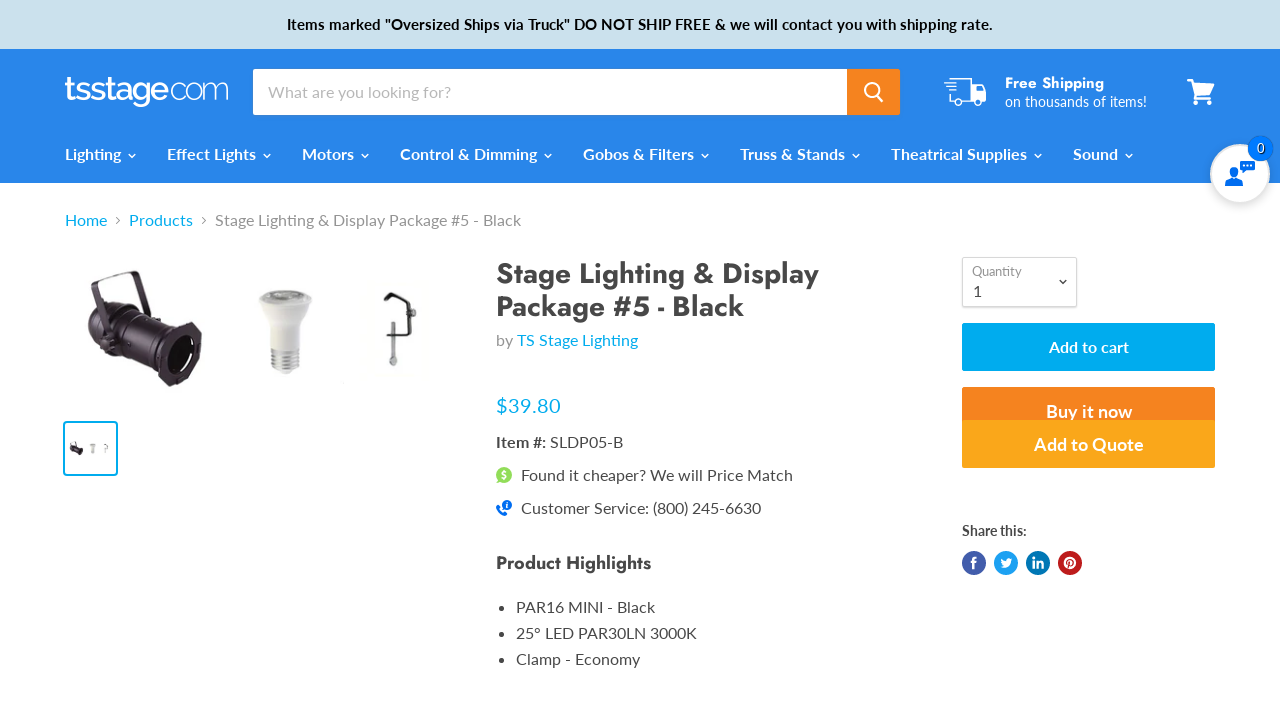

--- FILE ---
content_type: text/html; charset=utf-8
request_url: https://tsstage.com/products/stage-lighting-display-package-5-black
body_size: 41874
content:
<!doctype html>
<html class="no-js no-touch" lang="en">
  <head>
    <meta charset="utf-8">
    <meta http-equiv="x-ua-compatible" content="IE=edge">
	<meta name="google-site-verification" content="LJolwCmElK9nuGHcKYMOQBYYLapf0jCLeBgVoIZX1c4" />
    <!-- Verification code for GMC ID 5352222850 -->
    <meta name="google-site-verification" content="TbStQkxBj2ZJy0fNqRiJ2Sk_Sc3MviYlhEW3nYaUoRE" />
    <!-- End Verification code for GMC ID 5352222850 -->
    <!-- Google Tag Manager -->
<script>(function(w,d,s,l,i){w[l]=w[l]||[];w[l].push({'gtm.start':
new Date().getTime(),event:'gtm.js'});var f=d.getElementsByTagName(s)[0],
j=d.createElement(s),dl=l!='dataLayer'?'&l='+l:'';j.async=true;j.src=
'https://www.googletagmanager.com/gtm.js?id='+i+dl;f.parentNode.insertBefore(j,f);
})(window,document,'script','dataLayer','GTM-N35G595');</script>
<!-- End Google Tag Manager -->
    <title>Stage Lighting &amp; Display Package #5 - Black — TS Stage Lighting</title>

    

    
  <link rel="shortcut icon" href="//tsstage.com/cdn/shop/files/apple-touch-icon_32x32.png?v=1613181063" type="image/png">


    
      <link rel="canonical" href="https://tsstage.com/products/stage-lighting-display-package-5-black" />
    

    <meta name="viewport" content="width=device-width">

    
    















<meta property="og:site_name" content="TS Stage Lighting">
<meta property="og:url" content="https://tsstage.com/products/stage-lighting-display-package-5-black">
<meta property="og:title" content="Stage Lighting &amp; Display Package #5 - Black">
<meta property="og:type" content="website">
<meta property="og:description" content="TS Stage Lighting">




    
    
    

    
    
    <meta
      property="og:image"
      content="https://tsstage.com/cdn/shop/products/display_package_05a_1740x630.png?v=1571741813"
    />
    <meta
      property="og:image:secure_url"
      content="https://tsstage.com/cdn/shop/products/display_package_05a_1740x630.png?v=1571741813"
    />
    <meta property="og:image:width" content="1740" />
    <meta property="og:image:height" content="630" />
    
    
    <meta property="og:image:alt" content="Stage Lighting & Display Package #5 - Black" />
  









  <meta name="twitter:site" content="@tsstagelight">








<meta name="twitter:title" content="Stage Lighting &amp; Display Package #5 - Black">
<meta name="twitter:description" content="TS Stage Lighting">


    
    
    
      
      
      <meta name="twitter:card" content="summary_large_image">
    
    
    <meta
      property="twitter:image"
      content="https://tsstage.com/cdn/shop/products/display_package_05a_1200x600_crop_center.png?v=1571741813"
    />
    <meta property="twitter:image:width" content="1200" />
    <meta property="twitter:image:height" content="600" />
    
    
    <meta property="twitter:image:alt" content="Stage Lighting &amp; Display Package #5 - Black" />
  



    <script>window.performance && window.performance.mark && window.performance.mark('shopify.content_for_header.start');</script><meta name="google-site-verification" content="UVjnWQMAL2fYtT7ZZa6griQtbYP38ZfC5Af_89u_WfA">
<meta id="shopify-digital-wallet" name="shopify-digital-wallet" content="/25752371293/digital_wallets/dialog">
<meta name="shopify-checkout-api-token" content="c96cea187920dd59fa6f77acb54fa48b">
<meta id="in-context-paypal-metadata" data-shop-id="25752371293" data-venmo-supported="true" data-environment="production" data-locale="en_US" data-paypal-v4="true" data-currency="USD">
<link rel="alternate" type="application/json+oembed" href="https://tsstage.com/products/stage-lighting-display-package-5-black.oembed">
<script async="async" src="/checkouts/internal/preloads.js?locale=en-US"></script>
<script id="shopify-features" type="application/json">{"accessToken":"c96cea187920dd59fa6f77acb54fa48b","betas":["rich-media-storefront-analytics"],"domain":"tsstage.com","predictiveSearch":true,"shopId":25752371293,"locale":"en"}</script>
<script>var Shopify = Shopify || {};
Shopify.shop = "times-square-stage-lighting.myshopify.com";
Shopify.locale = "en";
Shopify.currency = {"active":"USD","rate":"1.0"};
Shopify.country = "US";
Shopify.theme = {"name":"Empire","id":74580525149,"schema_name":"Empire","schema_version":"4.5.0","theme_store_id":838,"role":"main"};
Shopify.theme.handle = "null";
Shopify.theme.style = {"id":null,"handle":null};
Shopify.cdnHost = "tsstage.com/cdn";
Shopify.routes = Shopify.routes || {};
Shopify.routes.root = "/";</script>
<script type="module">!function(o){(o.Shopify=o.Shopify||{}).modules=!0}(window);</script>
<script>!function(o){function n(){var o=[];function n(){o.push(Array.prototype.slice.apply(arguments))}return n.q=o,n}var t=o.Shopify=o.Shopify||{};t.loadFeatures=n(),t.autoloadFeatures=n()}(window);</script>
<script id="shop-js-analytics" type="application/json">{"pageType":"product"}</script>
<script defer="defer" async type="module" src="//tsstage.com/cdn/shopifycloud/shop-js/modules/v2/client.init-shop-cart-sync_BT-GjEfc.en.esm.js"></script>
<script defer="defer" async type="module" src="//tsstage.com/cdn/shopifycloud/shop-js/modules/v2/chunk.common_D58fp_Oc.esm.js"></script>
<script defer="defer" async type="module" src="//tsstage.com/cdn/shopifycloud/shop-js/modules/v2/chunk.modal_xMitdFEc.esm.js"></script>
<script type="module">
  await import("//tsstage.com/cdn/shopifycloud/shop-js/modules/v2/client.init-shop-cart-sync_BT-GjEfc.en.esm.js");
await import("//tsstage.com/cdn/shopifycloud/shop-js/modules/v2/chunk.common_D58fp_Oc.esm.js");
await import("//tsstage.com/cdn/shopifycloud/shop-js/modules/v2/chunk.modal_xMitdFEc.esm.js");

  window.Shopify.SignInWithShop?.initShopCartSync?.({"fedCMEnabled":true,"windoidEnabled":true});

</script>
<script id="__st">var __st={"a":25752371293,"offset":-18000,"reqid":"bebe89a1-d26e-4806-89e3-403dd3d2d64f-1769109259","pageurl":"tsstage.com\/products\/stage-lighting-display-package-5-black","u":"1315562982d3","p":"product","rtyp":"product","rid":3808720257117};</script>
<script>window.ShopifyPaypalV4VisibilityTracking = true;</script>
<script id="captcha-bootstrap">!function(){'use strict';const t='contact',e='account',n='new_comment',o=[[t,t],['blogs',n],['comments',n],[t,'customer']],c=[[e,'customer_login'],[e,'guest_login'],[e,'recover_customer_password'],[e,'create_customer']],r=t=>t.map((([t,e])=>`form[action*='/${t}']:not([data-nocaptcha='true']) input[name='form_type'][value='${e}']`)).join(','),a=t=>()=>t?[...document.querySelectorAll(t)].map((t=>t.form)):[];function s(){const t=[...o],e=r(t);return a(e)}const i='password',u='form_key',d=['recaptcha-v3-token','g-recaptcha-response','h-captcha-response',i],f=()=>{try{return window.sessionStorage}catch{return}},m='__shopify_v',_=t=>t.elements[u];function p(t,e,n=!1){try{const o=window.sessionStorage,c=JSON.parse(o.getItem(e)),{data:r}=function(t){const{data:e,action:n}=t;return t[m]||n?{data:e,action:n}:{data:t,action:n}}(c);for(const[e,n]of Object.entries(r))t.elements[e]&&(t.elements[e].value=n);n&&o.removeItem(e)}catch(o){console.error('form repopulation failed',{error:o})}}const l='form_type',E='cptcha';function T(t){t.dataset[E]=!0}const w=window,h=w.document,L='Shopify',v='ce_forms',y='captcha';let A=!1;((t,e)=>{const n=(g='f06e6c50-85a8-45c8-87d0-21a2b65856fe',I='https://cdn.shopify.com/shopifycloud/storefront-forms-hcaptcha/ce_storefront_forms_captcha_hcaptcha.v1.5.2.iife.js',D={infoText:'Protected by hCaptcha',privacyText:'Privacy',termsText:'Terms'},(t,e,n)=>{const o=w[L][v],c=o.bindForm;if(c)return c(t,g,e,D).then(n);var r;o.q.push([[t,g,e,D],n]),r=I,A||(h.body.append(Object.assign(h.createElement('script'),{id:'captcha-provider',async:!0,src:r})),A=!0)});var g,I,D;w[L]=w[L]||{},w[L][v]=w[L][v]||{},w[L][v].q=[],w[L][y]=w[L][y]||{},w[L][y].protect=function(t,e){n(t,void 0,e),T(t)},Object.freeze(w[L][y]),function(t,e,n,w,h,L){const[v,y,A,g]=function(t,e,n){const i=e?o:[],u=t?c:[],d=[...i,...u],f=r(d),m=r(i),_=r(d.filter((([t,e])=>n.includes(e))));return[a(f),a(m),a(_),s()]}(w,h,L),I=t=>{const e=t.target;return e instanceof HTMLFormElement?e:e&&e.form},D=t=>v().includes(t);t.addEventListener('submit',(t=>{const e=I(t);if(!e)return;const n=D(e)&&!e.dataset.hcaptchaBound&&!e.dataset.recaptchaBound,o=_(e),c=g().includes(e)&&(!o||!o.value);(n||c)&&t.preventDefault(),c&&!n&&(function(t){try{if(!f())return;!function(t){const e=f();if(!e)return;const n=_(t);if(!n)return;const o=n.value;o&&e.removeItem(o)}(t);const e=Array.from(Array(32),(()=>Math.random().toString(36)[2])).join('');!function(t,e){_(t)||t.append(Object.assign(document.createElement('input'),{type:'hidden',name:u})),t.elements[u].value=e}(t,e),function(t,e){const n=f();if(!n)return;const o=[...t.querySelectorAll(`input[type='${i}']`)].map((({name:t})=>t)),c=[...d,...o],r={};for(const[a,s]of new FormData(t).entries())c.includes(a)||(r[a]=s);n.setItem(e,JSON.stringify({[m]:1,action:t.action,data:r}))}(t,e)}catch(e){console.error('failed to persist form',e)}}(e),e.submit())}));const S=(t,e)=>{t&&!t.dataset[E]&&(n(t,e.some((e=>e===t))),T(t))};for(const o of['focusin','change'])t.addEventListener(o,(t=>{const e=I(t);D(e)&&S(e,y())}));const B=e.get('form_key'),M=e.get(l),P=B&&M;t.addEventListener('DOMContentLoaded',(()=>{const t=y();if(P)for(const e of t)e.elements[l].value===M&&p(e,B);[...new Set([...A(),...v().filter((t=>'true'===t.dataset.shopifyCaptcha))])].forEach((e=>S(e,t)))}))}(h,new URLSearchParams(w.location.search),n,t,e,['guest_login'])})(!0,!0)}();</script>
<script integrity="sha256-4kQ18oKyAcykRKYeNunJcIwy7WH5gtpwJnB7kiuLZ1E=" data-source-attribution="shopify.loadfeatures" defer="defer" src="//tsstage.com/cdn/shopifycloud/storefront/assets/storefront/load_feature-a0a9edcb.js" crossorigin="anonymous"></script>
<script data-source-attribution="shopify.dynamic_checkout.dynamic.init">var Shopify=Shopify||{};Shopify.PaymentButton=Shopify.PaymentButton||{isStorefrontPortableWallets:!0,init:function(){window.Shopify.PaymentButton.init=function(){};var t=document.createElement("script");t.src="https://tsstage.com/cdn/shopifycloud/portable-wallets/latest/portable-wallets.en.js",t.type="module",document.head.appendChild(t)}};
</script>
<script data-source-attribution="shopify.dynamic_checkout.buyer_consent">
  function portableWalletsHideBuyerConsent(e){var t=document.getElementById("shopify-buyer-consent"),n=document.getElementById("shopify-subscription-policy-button");t&&n&&(t.classList.add("hidden"),t.setAttribute("aria-hidden","true"),n.removeEventListener("click",e))}function portableWalletsShowBuyerConsent(e){var t=document.getElementById("shopify-buyer-consent"),n=document.getElementById("shopify-subscription-policy-button");t&&n&&(t.classList.remove("hidden"),t.removeAttribute("aria-hidden"),n.addEventListener("click",e))}window.Shopify?.PaymentButton&&(window.Shopify.PaymentButton.hideBuyerConsent=portableWalletsHideBuyerConsent,window.Shopify.PaymentButton.showBuyerConsent=portableWalletsShowBuyerConsent);
</script>
<script>
  function portableWalletsCleanup(e){e&&e.src&&console.error("Failed to load portable wallets script "+e.src);var t=document.querySelectorAll("shopify-accelerated-checkout .shopify-payment-button__skeleton, shopify-accelerated-checkout-cart .wallet-cart-button__skeleton"),e=document.getElementById("shopify-buyer-consent");for(let e=0;e<t.length;e++)t[e].remove();e&&e.remove()}function portableWalletsNotLoadedAsModule(e){e instanceof ErrorEvent&&"string"==typeof e.message&&e.message.includes("import.meta")&&"string"==typeof e.filename&&e.filename.includes("portable-wallets")&&(window.removeEventListener("error",portableWalletsNotLoadedAsModule),window.Shopify.PaymentButton.failedToLoad=e,"loading"===document.readyState?document.addEventListener("DOMContentLoaded",window.Shopify.PaymentButton.init):window.Shopify.PaymentButton.init())}window.addEventListener("error",portableWalletsNotLoadedAsModule);
</script>

<script type="module" src="https://tsstage.com/cdn/shopifycloud/portable-wallets/latest/portable-wallets.en.js" onError="portableWalletsCleanup(this)" crossorigin="anonymous"></script>
<script nomodule>
  document.addEventListener("DOMContentLoaded", portableWalletsCleanup);
</script>

<link id="shopify-accelerated-checkout-styles" rel="stylesheet" media="screen" href="https://tsstage.com/cdn/shopifycloud/portable-wallets/latest/accelerated-checkout-backwards-compat.css" crossorigin="anonymous">
<style id="shopify-accelerated-checkout-cart">
        #shopify-buyer-consent {
  margin-top: 1em;
  display: inline-block;
  width: 100%;
}

#shopify-buyer-consent.hidden {
  display: none;
}

#shopify-subscription-policy-button {
  background: none;
  border: none;
  padding: 0;
  text-decoration: underline;
  font-size: inherit;
  cursor: pointer;
}

#shopify-subscription-policy-button::before {
  box-shadow: none;
}

      </style>

<script>window.performance && window.performance.mark && window.performance.mark('shopify.content_for_header.end');</script>

    <script>
      document.documentElement.className=document.documentElement.className.replace(/\bno-js\b/,'js');
      if(window.Shopify&&window.Shopify.designMode)document.documentElement.className+=' in-theme-editor';
      if(('ontouchstart' in window)||window.DocumentTouch&&document instanceof DocumentTouch)document.documentElement.className=document.documentElement.className.replace(/\bno-touch\b/,'has-touch');
    </script>

    <link href="//tsstage.com/cdn/shop/t/2/assets/theme.scss.css?v=89493281949678670951764094359" rel="stylesheet" type="text/css" media="all" />
    <link href="//tsstage.com/cdn/shop/t/2/assets/tsstage.scss.css?v=59108690397583194631696000398" rel="stylesheet" type="text/css" media="all" />


<!-- Algolia head -->
  <script type="text/template" id="template_algolia_money_format">${{amount}}
</script>
  <script type="text/template" id="template_algolia_current_collection_id">{
    "currentCollectionID": 
}
</script>
  <script type="text/template" id="template_algolia_autocomplete"><div class="
  aa-columns-container

  [[# with.articles ]] aa-with-articles [[/ with.articles ]]
  [[^ with.articles ]] aa-without-articles [[/ with.articles ]]

  [[# with.collections ]] aa-with-collections [[/ with.collections ]]
  [[^ with.collections ]] aa-without-collections [[/ with.collections ]]

  [[# with.footer ]] aa-with-footer [[/ with.footer ]]
  [[^ with.footer ]] aa-without-footer [[/ with.footer ]]

  [[# with.poweredBy ]] aa-with-powered-by [[/ with.poweredBy ]]
  [[^ with.poweredBy ]] aa-without-powered-by [[/ with.poweredBy ]]

  [[# with.products ]] aa-with-products [[/ with.products ]]
  [[^ with.products ]] aa-without-products [[/ with.products ]]

  [[# with.pages ]] aa-with-pages [[/ with.pages ]]
  [[^ with.pages ]] aa-without-pages [[/ with.pages ]]
">
  <div class="aa-dataset-products aa-right-column"></div>

  <div class="aa-left-column">
    <div class="aa-collections">
      <div class="aa-collections-header">
        Collections
      </div>
      <div class="aa-dataset-collections"></div>
    </div>

    <div class="aa-articles">
      <div class="aa-articles-header">
        Blog posts
      </div>
      <div class="aa-dataset-articles"></div>
    </div>

    <div class="aa-pages">
      <div class="aa-pages-header">
        Pages
      </div>
      <div class="aa-dataset-pages"></div>
    </div>

    <div class="aa-powered-by">
      <a
        class="aa-powered-by-logo"
        href="https://www.algolia.com/?utm_source=shopify&utm_medium=link&utm_campaign=autocomplete-[[ storeName ]]"
      ></a>
    </div>
  </div>
</div>
</script>
  <script type="text/template" id="template_algolia_autocomplete.css">.algolia-autocomplete {
  box-sizing: border-box;

  background: white;
  border: 1px solid #CCC;
  border-top: 2px solid [[ colors.main ]];

  z-index: 10000 !important;

  color: black;

  text-align: left;
}

.aa-dropdown-menu .aa-highlight {
  color: black;
  font-weight: bold;
}

.aa-dropdown-menu .aa-cursor {
  cursor: pointer;
  background: #f8f8f8;
}

/* Resets */
.aa-dropdown-menu div,
.aa-dropdown-menu p,
.aa-dropdown-menu span,
.aa-dropdown-menu a {
  box-sizing: border-box;

  margin: 0;
  padding: 0;

  line-height: 1;
  font-size: initial;
}

/* Links */
.aa-dropdown-menu a,
.aa-dropdown-menu a:hover,
.aa-dropdown-menu a:focus,
.aa-dropdown-menu a:active {
  font-weight: initial;
  font-style: initial;
  text-decoration: initial;

  color: [[ colors.main ]];
}

.aa-dropdown-menu a:hover,
.aa-dropdown-menu a:focus,
.aa-dropdown-menu a:active {
  text-decoration: underline;
}

/* Column layout */
.aa-dropdown-menu .aa-left-column,
.aa-dropdown-menu .aa-right-column {
  position: relative;

  padding: 24px 24px 0 24px;
}

.aa-dropdown-menu-size-xs .aa-left-column,
.aa-dropdown-menu-size-xs .aa-right-column,
.aa-dropdown-menu-size-sm .aa-left-column,
.aa-dropdown-menu-size-sm .aa-right-column {
  padding: 24px 12px 0 12px;
}

.aa-dropdown-menu .aa-with-powered-by .aa-left-column {
  padding-bottom: 48px;
}

.aa-dropdown-menu-size-xs .aa-left-column,
.aa-dropdown-menu-size-sm .aa-left-column {
  padding-top: 0;
  padding-bottom: 32px;
}

.aa-dropdown-menu-size-xs .aa-without-powered-by .aa-left-column,
.aa-dropdown-menu-size-sm .aa-without-powered-by .aa-left-column {
  padding-bottom: 0;
}

.aa-dropdown-menu-size-lg .aa-columns-container {
  direction: rtl;

  width: 100%;

  display: table;
  table-layout: fixed;
}

.aa-dropdown-menu-size-lg .aa-left-column,
.aa-dropdown-menu-size-lg .aa-right-column {
  display: table-cell;
  direction: ltr;
  vertical-align: top;
}

.aa-dropdown-menu-size-lg .aa-left-column {
  width: 30%;
}

.aa-dropdown-menu-size-lg .aa-without-articles.aa-without-collections .aa-left-column {
  display: none;
}

.aa-dropdown-menu-size-lg .aa-without-products .aa-left-column {
  width: 100%;
}

.aa-dropdown-menu-size-lg .aa-right-column {
  width: 70%;
  border-left: 1px solid #ebebeb;

  padding-bottom: 64px;
}

.aa-dropdown-menu-size-lg .aa-without-footer .aa-right-column {
  padding-bottom: 0;
}

.aa-dropdown-menu-size-lg .aa-without-articles.aa-without-collections .aa-right-column {
  width: 100%;
  border-left: none;
}

.aa-dropdown-menu-size-lg .aa-without-products .aa-right-column {
  display: none;
}

/* Products group */
.aa-dropdown-menu .aa-dataset-products .aa-suggestions:after {
  content: '';
  display: block;
  clear: both;
}

.aa-dropdown-menu .aa-without-products .aa-dataset-products {
  display: none;
}

.aa-dropdown-menu .aa-products-empty {
  margin-bottom: 16px;
}

.aa-dropdown-menu .aa-products-empty .aa-no-result {
  color: [[ colors.secondary ]];
}

.aa-dropdown-menu .aa-products-empty .aa-see-all {
  margin-top: 8px;
}

/* Product */
.aa-dropdown-menu .aa-dataset-products .aa-suggestion {
  float: left;

  width: 50%;

  margin-bottom: 16px;
  margin-top: -4px; /* -$v_padding */
}

.aa-dropdown-menu-size-xs .aa-dataset-products .aa-suggestion,
.aa-dropdown-menu-size-sm .aa-dataset-products .aa-suggestion {
  width: 100%;
}

.aa-dropdown-menu .aa-product {
  position: relative;
  min-height: 56px; /* $img_size + 2 * $v_padding */

  padding: 4px 16px; /* $v_padding, $h_padding */
}

.aa-dropdown-menu .aa-product-picture {
  position: absolute;

  width: 48px; /* $img_size */
  height: 48px; /* $img_size */

  top: 4px; /* $v_padding */
  left: 16px; /* $h_padding */

  background-position: center center;
  background-size: contain;
  background-repeat: no-repeat;
}

.aa-dropdown-menu .aa-product-text {
  margin-left: 64px; /* $img_size + $h_padding */
}

.aa-dropdown-menu-size-xs .aa-product {
  padding: 4px;
}

.aa-dropdown-menu-size-xs .aa-product-picture {
  display: none;
}

.aa-dropdown-menu-size-xs .aa-product-text {
  margin: 0;
}

.aa-dropdown-menu .aa-product-info {
  font-size: 0.85em;
  color: [[ colors.secondary ]];
}

.aa-dropdown-menu .aa-product-info .aa-highlight {
  font-size: 1em;
}

.aa-dropdown-menu .aa-product-price {
  color: [[ colors.main ]];
}

.aa-dropdown-menu .aa-product-title,
.aa-dropdown-menu .aa-product-info {
  width: 100%;

  margin-top: -0.4em;

  white-space: nowrap;
  overflow: hidden;
  text-overflow: ellipsis;

  line-height: 1.5;
}

/* Collections, Articles & Pages */
.aa-dropdown-menu .aa-without-collections .aa-collections {
  display: none;
}

.aa-dropdown-menu .aa-without-articles .aa-articles {
  display: none;
}

.aa-dropdown-menu .aa-without-pages .aa-pages {
  display: none;
}

.aa-dropdown-menu .aa-collections,
.aa-dropdown-menu .aa-articles,
.aa-dropdown-menu .aa-pages {
  margin-bottom: 24px;
}

.aa-dropdown-menu .aa-collections-empty .aa-no-result,
.aa-dropdown-menu .aa-articles-empty .aa-no-result,
.aa-dropdown-menu .aa-pages-empty .aa-no-result {
  opacity: 0.7;
}

.aa-dropdown-menu .aa-collections-header,
.aa-dropdown-menu .aa-articles-header,
.aa-dropdown-menu .aa-pages-header {
  margin-bottom: 8px;

  text-transform: uppercase;
  font-weight: bold;
  font-size: 0.8em;

  color: [[ colors.secondary ]];
}

.aa-dropdown-menu .aa-collection,
.aa-dropdown-menu .aa-article,
.aa-dropdown-menu .aa-page {
  padding: 4px;
}

/* Footer */

.aa-dropdown-menu .aa-footer {
  display: block;

  width: 100%;

  position: absolute;
  left: 0;
  bottom: 0;

  padding: 16px 48px;

  background-color: #f8f8f8;
}

.aa-dropdown-menu-size-xs .aa-footer,
.aa-dropdown-menu-size-sm .aa-footer,
.aa-dropdown-menu-size-md .aa-footer {
  display: none;
}

/* Powered By */

.aa-dropdown-menu .aa-without-powered-by .aa-powered-by {
  display: none;
}

.aa-dropdown-menu .aa-powered-by {
  width: 100%;

  position: absolute;
  left: 0;
  bottom: 16px;

  text-align: center;
  font-size: 0.8em;
  color: [[ colors.secondary ]];
}

.aa-dropdown-menu .aa-powered-by-logo {
  display: inline-block;

  width: 142px;
  height: 24px;

  margin-bottom: -6px;

  background-position: center center;
  background-size: contain;
  background-repeat: no-repeat;
  background-image: url([data-uri]);
}
</script>
  <script type="text/template" id="template_algolia_autocomplete_pages_empty"><div class="aa-pages-empty">
  <div class="aa-no-result">
    [[ translations.noPageFound ]]
  </div>
</div>
</script>
  <script type="text/template" id="template_algolia_autocomplete_page"><div class="aa-page">
  <div class="aa-picture" style="background-image: url('[[# helpers.iconImage ]][[/ helpers.iconImage ]]')"></div>
  <div class="aa-text">
    <span class="aa-title">[[& _highlightResult.title.value ]]</span>
  </div>
</div>
</script>
  <script type="text/template" id="template_algolia_autocomplete_collection"><div class="aa-collection">
  <div class="aa-picture" style="background-image: url('[[# helpers.iconImage ]][[/ helpers.iconImage ]]')"></div>
  <div class="aa-text">
    <span class="aa-title">[[& _highlightResult.title.value ]]</span>
  </div>
</div>
</script>
  <script type="text/template" id="template_algolia_autocomplete_collections_empty"><div class="aa-collections-empty">
  <div class="aa-no-result">
    [[ translations.noCollectionFound ]]
  </div>
</div>
</script>
  <script type="text/template" id="template_algolia_autocomplete_article"><div class="aa-article">
  <div class="aa-text">
    <span class="aa-title">[[& _highlightResult.title.value ]]</span>
  </div>
</div>
</script>
  <script type="text/template" id="template_algolia_autocomplete_articles_empty"><div class="aa-articles-empty">
  <div class="aa-no-result">
    No article found
  </div>
</div>
</script>
  <script type="text/template" id="template_algolia_autocomplete_product"><div data-algolia-position="[[ params.productPosition ]]" data-algolia-queryid="[[ queryID ]]" data-algolia-objectid="[[ objectID ]]" class="aa-product">
  <div class="aa-product-picture" style="background-image: url('[[# helpers.thumbImage ]][[/ helpers.thumbImage ]]')"></div>
  <div class="aa-product-text">
    <p class="aa-product-title">
      [[# helpers.fullHTMLTitle ]][[/ helpers.fullHTMLTitle ]]
    </p>
    <p class="aa-product-info">
      [[# product_type ]]
        [[& _highlightResult.product_type.value ]]
      [[/ product_type ]]
      [[# vendor ]]
        [[# helpers.by ]] [[& _highlightResult.vendor.value ]] [[/ helpers.by ]]
      [[/ vendor ]]
    </p>
    <p class="aa-product-price">
      [[# helpers.autocompletePrice ]][[/ helpers.autocompletePrice ]]
    </p>
  </div>
</div>
</script>
  <script type="text/template" id="template_algolia_autocomplete_products_empty"><div class="aa-products-empty">
  <p class="aa-no-result">
    [[# helpers.no_result_for ]] "[[ query ]]" [[/ helpers.no_result_for]]
  </p>

  <p class="aa-see-all">
    <a href="/search?q=">
      [[ translations.allProducts ]]
    </a>
  </p>
</div>
</script>
  <script type="text/template" id="template_algolia_autocomplete_footer"><div class="aa-footer">
  [[ translations.allProducts ]]
  <a class="aa-footer-link" href="/search?q=[[ query ]]">
    [[ translations.matching ]]
    <span class="aa-query">
      "[[ query ]]"
    </span>
  </a>
  (<span class="aa-nbhits">[[# helpers.formatNumber ]][[ nbHits ]][[/ helpers.formatNumber ]]</span>)
</div>
</script>
  <script type="text/template" id="template_algolia_instant_search"><div class="ais-page">
  <div class="ais-facets-button">
    Show filters
  </div>
  <div class="ais-facets">
      <div class="ais-current-refined-values-container"></div>
    [[# facets ]]
      <div class="ais-facet-[[ type ]] ais-facet-[[ escapedName ]]"></div>
    [[/ facets ]]
  </div>
  <div class="ais-block">
    <div class="ais-input">
      <div class="ais-input--label">
        [[ translations.search ]]
      </div>
      <div class="ais-search-box-container"></div>
      <div class="ais-input-button">
        <div class="ais-clear-input-icon"></div>
        <a title="Search by Algolia - Click to know more" href="https://www.algolia.com/?utm_source=shopify&utm_medium=link&utm_campaign=instantsearch-[[ storeName ]]">
          <div class="ais-algolia-icon"></div>
        </a>
      </div>
    </div>
    <div class="ais-search-header">
      <div class="ais-stats-container"></div>
      <div class="ais-change-display">
        <span class="ais-change-display-block ais-change-display-selected"><i class="fa fa-th-large"></i></span>
        <span class="ais-change-display-list"><i class="fa fa-th-list"></i></span>
      </div>
      <div class="ais-sort">
        [[# multipleSortOrders ]]
        [[ translations.sortBy ]] <span class="ais-sort-orders-container"></span>
        [[/ multipleSortOrders ]]

        [[^ multipleSortOrders ]]
        [[ translations.sortBy ]] [[ translations.relevance ]]
        [[/ multipleSortOrders ]]
      </div>
    </div>
    <div class="ais-hits-container ais-results-as-block"></div>
  </div>
  <div class="ais-pagination-container"></div>
</div>
</script>
  <script type="text/template" id="template_algolia_instant_search.css">.ais-page .aa-highlight {
  color: black;
  font-weight: bold;
}

/* Resets */
.ais-page div,
.ais-page p,
.ais-page span,
.ais-page a,
.ais-page ul,
.ais-page li,
.ais-page input {
  box-sizing: border-box;

  margin: 0;
  padding: 0;

  line-height: 1;
  font-size: initial;
}

.ais-page input {
  padding-left: 24px !important;
}

/* Links */
.ais-page .ais-link,
.ais-page a,
.ais-page a:hover,
.ais-page a:focus,
.ais-page a:active {
  font-weight: initial;
  font-style: initial;
  text-decoration: initial;

  color: [[ colors.main ]];

  cursor: pointer;
}

.ais-page a:hover,
.ais-page a:focus,
.ais-page a:active,
.ais-page .ais-link:hover {
  text-decoration: underline;
}

/* Columns */
.ais-page .ais-facets {
  width: 25%;
  float: left;
  padding-right: 8px;
}

.ais-page .ais-block {
  width: 75%;
  float: right;
  padding-left: 8px;
}

.ais-results-size-xs .ais-page .ais-facets,
.ais-results-size-xs .ais-page .ais-block,
.ais-results-size-sm .ais-page .ais-facets,
.ais-results-size-sm .ais-page .ais-block {
  width: 100%;
  padding-left: 0px;
}

.ais-page .ais-pagination {
  clear: both;
}

/* Refine button */
.ais-page .ais-facets-button {
  display: none;

  margin: 16px 0;
  padding: 8px;

  border: 1px solid #e0e0e0;
  text-align: center;

  cursor: pointer;
}

.ais-results-size-xs .ais-page .ais-facets-button,
.ais-results-size-sm .ais-page .ais-facets-button {
  display: block;
}

.ais-results-size-xs .ais-page .ais-facets,
.ais-results-size-sm .ais-page .ais-facets {
  display: none;
}

.ais-results-size-xs .ais-page .ais-facets__shown,
.ais-results-size-sm .ais-page .ais-facets__shown {
  display: block;
}

/* Facets */
.ais-page .ais-facet {
  border: 1px solid #e0e0e0;

  margin-bottom: 16px;

  color: #636363;
}

.ais-page .ais-facet a,
.ais-page .ais-facet a:hover,
.ais-page .ais-facet a:focus,
.ais-page .ais-facet a:active {
  color: #666;
}

.ais-page .ais-facet--header {
  padding: 6px 8px;

  background: #f4f4f4;

  font-size: 0.95em;
  color: #757575;
  text-transform: uppercase;
}

.ais-page .ais-facet--body {
  padding: 8px;
}

.ais-page .ais-facet--item {
  position: relative;
  width: 100%;

  padding: 6px 50px 6px 0;

  cursor: pointer;
}

.ais-page .ais-facet--label {
  display: inline-block;
  margin-top: -0.15em;
  margin-bottom: -0.15em;

  width: 100%;

  white-space: nowrap;
  overflow: hidden;
  text-overflow: ellipsis;

  cursor: pointer;

  line-height: 1.3;
}

.ais-page .ais-facet--count {
  [[# distinct ]]
    display: none;
  [[/ distinct ]]

  position: absolute;

  top: 6px;
  right: 0px;

  color: [[ colors.secondary ]];
}

.ais-page .ais-facet--active {
  font-weight: bold;
}

.ais-page .ais-facet--active, .ais-page .ais-facet--item:hover {
  margin-left: -8px;
  padding-left: 4px;
  padding-right: 42px;

  border-left: 4px solid [[ colors.main ]];
}

.ais-page .ais-facet--active .ais-facet--count, .ais-page .ais-facet--item:hover .ais-facet--count {
  right: -8px;
}

.ais-page .ais-current-refined-values {
  position: relative;
}

.ais-page .ais-current-refined-values--header {
  padding-right: 72px;
}

.ais-page .ais-current-refined-values--clear-all {
  position: absolute;

  top: 5px;
  right: 8px;
}

.ais-page .ais-current-refined-values--link {
  display: table;

  width: 100%;
  margin: 4px 0;

  border: 1px solid #e0e0e0;

  cursor: pointer;
}

.ais-page .ais-current-refined-values--link:before {
  content: '\2a2f';
  display: table-cell;
  vertical-align: middle;

  width: 0;
  padding: 4px 6px;

  background: #e0e0e0;
}

.ais-page .ais-current-refined-values--link div {
  display: inline;
}

.ais-page .ais-current-refined-values--link > div {
  display: table-cell;
  vertical-align: middle;

  margin-top: -0.15em;
  margin-bottom: -0.15em;
  padding: 4px 6px;

  background: #f4f4f4;

  width: 100%;
  max-width: 1px;

  white-space: nowrap;
  overflow: hidden;
  text-overflow: ellipsis;

  line-height: 1.3;
}

.ais-page .ais-current-refined-values--link:hover {
  text-decoration: none;
}

.ais-page .ais-current-refined-values--link:hover > div {
  text-decoration: line-through;
}

.ais-page .ais-current-refined-values--label {
  font-weight: bold;
}

.ais-page .ais-current-refined-values--count {
  display: none;
}

.ais-page .ais-range-slider--target {
  margin: 16px 16px 24px 16px;
  cursor: pointer;
}

.ais-page .ais-range-slider--tooltip {
  display: none;

  background: transparent;

  font-size: 0.8em;
}

.ais-page .ais-range-slider--connect {
  background: [[ colors.main ]];
}

.ais-page .ais-range-slider--handle {
  border-color: #ccc;
}

.ais-page .ais-range-slider--active .ais-range-slider--tooltip {
  display: block;
}

.ais-page .ais-range-slider--value {
  margin-left: -20px;
  padding-top: 15px;

  font-size: 0.8em;
}

/* Search box */

.ais-page .ais-input {
  display: table;
  width: 100%;

  border: 2px solid [[ colors.main ]];
}

.ais-page .ais-input--label {
  display: table-cell;
  vertical-align: middle;

  width: 0;

  padding: 8px;
  padding-right: 24px;

  white-space: nowrap;
  color: white;
  background: [[ colors.main ]];
}

.ais-results-size-xs .ais-page .ais-input--label {
  display: none;
}

.ais-page .ais-search-box-container {
  display: table-cell;
  width: 100%;
  vertical-align: middle;
}

.ais-page .ais-search-box--input {
  width: 100%;
  padding: 8px 16px 8px 4px;

  border: none;
}

.ais-page .ais-search-box--input::-ms-clear {
  display: none;
  width: 0;
  height: 0;
}

.ais-page .ais-search-box--input,
.ais-page .ais-search-box--input:focus {
  outline: 0;
  box-shadow: none;

  height: 32px;
  padding: 0 8px;
}

.ais-page .ais-input-button {
  display: table-cell;
  vertical-align: middle;

  width: 0;
  padding: 4px 8px;
}

.ais-page .ais-clear-input-icon,
.ais-page .ais-algolia-icon {
  background-size: contain;
  background-position: center center;
  background-repeat: no-repeat;

  cursor: pointer;
}

.ais-page .ais-clear-input-icon {
  display: none;

  width: 16px;
  height: 16px;

  background-image: url('[data-uri]');
}

.ais-page .ais-algolia-icon {
  width: 24px;
  height: 24px;

  background-image: url([data-uri]);
}

/* Search header */
.ais-page .ais-search-header {
  margin: 16px 0 8px 0;
  padding: 0.6em 0.9em 0.4em 0.9em;

  background: #f4f4f4;
  color: [[ colors.secondary ]];
}

.ais-page .ais-search-header:after {
  content: '';
  clear: both;
  display: block;
}

.ais-page .ais-search-header {
  font-size: 0.85em;
}

.ais-page .ais-search-header * {
  font-size: inherit;
  line-height: 1.6;
}

/* Stats */
.ais-page .ais-stats {
  float: left;
}

.ais-page .ais-stats--nb-results {
  font-weight: bold;
}

.ais-results-size-xs .ais-page .ais-stats {
  float: none;
}

/* Display mode */
.ais-page .ais-change-display {
  float: right;

  margin-left: 10px;

  cursor: pointer;
}

.ais-page .ais-change-display-block:hover,
.ais-page .ais-change-display-list:hover,
.ais-page .ais-change-display-selected {
  color: [[ colors.main ]];
}

/* Sort orders */
.ais-page .ais-sort {
  float: right;
}

.ais-results-size-xs .ais-page .ais-sort {
  float: none;
}

.ais-page .ais-sort-by-selector {
  display: inline-block;
  width: auto;
  min-width: 100px;
  height: 1.6em;
  min-height: 0;

  padding: 0px 30px 0px 5px;
  margin: 0;
  margin-top: -0.1em;

  cursor: pointer;
}

/* Hits */
.ais-page .ais-hits:after {
  content: '';
  clear: both;
  display: block;
}

.ais-page .ais-hit-empty {
  margin-top: 60px;
  text-align: center;
}

.ais-page .ais-highlight {
  position: relative;
  z-index: 1;

  font-weight: bold;
}

.ais-page .ais-highlight:before {
  content: '';
  position: absolute;

  z-index: -1;

  width: 100%;
  height: 100%;

  background: [[ colors.main ]];
  opacity: 0.1;
}

.ais-page .ais-hit {
  position: relative;
  float: left;
  margin: 8px 0 16px 0;
  border: 1px solid #e0e0e0;
  cursor: pointer;
}

.ais-page .ais-hit:hover {
  border-color: [[ colors.main ]];
}

.ais-page .ais-hit--details > * {
  width: 100%;

  margin-top: -0.15em;
  margin-bottom: -0.15em;

  white-space: nowrap;
  overflow: hidden;
  text-overflow: ellipsis;

  line-height: 1.3;
}

.ais-page .ais-hit--title {
  color: [[ colors.main ]];
}

.ais-page .ais-hit--subtitle {
  font-size: 0.9em;
  color: [[ colors.secondary ]];
}

.ais-page .ais-hit--subtitle * {
  font-size: inherit;
}

.ais-page .ais-hit--price {
  color: [[ colors.main ]];
}

.ais-page .ais-hit--price-striked {
  text-decoration: line-through;
  color: [[ colors.secondary ]];
}

.ais-page .ais-hit--price-striked span {
  color: [[ colors.main ]];
}

.ais-page .ais-hit--price-discount {
  color: [[ colors.secondary ]];
}

.ais-page .ais-hit--cart-button {
  display: inline-block;

  width: auto;
  padding: 8px 16px;
  margin-top: 8px;

  color: [[ colors.secondary ]];
  background: #e0e0e0;

  font-size: 0.9em;
  text-transform: uppercase;
}

.ais-page .ais-hit--cart-button:not(.ais-hit--cart-button__disabled):hover {
  background-color: [[ colors.main ]];
  color: white;
  text-decoration: none;
}

.ais-page .ais-hit--cart-button__disabled {
  background: #ccc;
}

.ais-page .ais-results-as-list .ais-hit {
  padding: 30px 25px; /* $v_padding $h_padding */
  width: 100%;
  min-height: 170px; /* $img_size + 2 * $v_padding */
}

.ais-page .ais-results-as-list .ais-hit--picture {
  position: absolute;
  top: 30px; /* $v_padding */
  left: 25px; /* $h_padding */
  width: 110px; /* $img_size */
  height: 110px; /* $img_size */
  background-position: center center;
  background-size: contain;
  background-repeat: no-repeat;
}

.ais-page .ais-results-as-list .ais-hit--details {
  margin-left: 160px; /* $img_size + 2 * $h_padding */
}

.ais-page .ais-results-as-block .ais-hit {
  padding: 30px 25px; /* $v_padding $h_padding */

  text-align: center;
}

.ais-results-size-xs .ais-page .ais-results-as-block .ais-hit {
  width: 98%;
  margin-left: 2%;
}

.ais-results-size-sm .ais-page .ais-results-as-block .ais-hit,
.ais-results-size-md .ais-page .ais-results-as-block .ais-hit {
  width: 47.5%;
  margin-left: 5%;
}

.ais-results-size-sm .ais-page .ais-results-as-block > div > div:nth-of-type(2n + 1) .ais-hit,
.ais-results-size-md .ais-page .ais-results-as-block > div > div:nth-of-type(2n + 1) .ais-hit {
  margin-left: 0;
}

.ais-results-size-lg .ais-page .ais-results-as-block .ais-hit {
  width: 30%;
  margin-left: 5%;
}

.ais-results-size-lg .ais-page .ais-results-as-block > div > div:nth-of-type(3n + 1) .ais-hit {
  margin-left: 0;
}

.ais-page .ais-results-as-block .ais-hit--picture {
  position: absolute;
  top: 30px; /* $v_padding */
  left: 50%;
  margin-left: -55px; /* -$img_size / 2 */

  width: 110px; /* $img_size */
  height: 110px; /* $img_size */

  background-position: center center;
  background-size: contain;
  background-repeat: no-repeat;
}

.ais-page .ais-results-as-block .ais-hit--details {
  margin-top: 140px; /* $img_size + $v_padding */
}

/* Pagination */
.ais-page .ais-pagination {
  text-align: center;
}

.ais-page .ais-pagination--item {
  display: inline-block;

  width: 32px;
  height: 32px;

  margin: 0px 5px;

  border: 1px solid #e0e0e0;
  border-radius: 2px;

  text-align: center;
}

.ais-page .ais-pagination--active {
  border-color: [[ colors.main ]];
}

.ais-page .ais-pagination--link {
  display: inline-block;

  width: 100%;
  height: 100%;

  padding: 5px 0;

  font-size: 0.9em;
  color: [[ colors.main ]];
}
</script>
  <script type="text/template" id="template_algolia_instant_search_stats">[[# hasNoResults ]]
  [[ translations.noResultFound ]]
[[/ hasNoResults ]]

[[# hasOneResult ]]
  <span class="ais-stats--nb-results">
    [[ translations.oneResultFound ]]
  </span>
[[/ hasOneResult ]]

[[# hasManyResults ]]
  [[# helpers.outOf ]] [[ start ]]-[[ end ]] [[/ helpers.outOf ]]
  <span class="ais-stats--nb-results">
    [[# helpers.formatNumber ]][[ nbHits ]][[/ helpers.formatNumber ]]
    [[ translations.resultsFound ]]
  </span>
[[/ hasManyResults ]]

[[# helpers.in ]] [[ processingTimeS ]][[/ helpers.in ]]
</script>
  <script type="text/template" id="template_algolia_instant_search_facet_item"><label class="[[ cssClasses.label ]]">
  [[# type.disjunctive ]]
    <input type="checkbox" class="[[ cssClasses.checkbox ]]" [[# isRefined ]]checked[[/ isRefined ]]/>
  [[/ type.disjunctive ]]
  [[& name ]]
  <span class="[[ cssClasses.count ]]">
    [[# helpers.formatNumber ]]
      [[ count ]]
    [[/ helpers.formatNumber ]]
  </span>
</label>
</script>
  <script type="text/template" id="template_algolia_instant_search_current_refined_values_item">[[# label ]]
  <div class="ais-current-refined-values--label">[[ label ]]</div>[[^ operator ]]:[[/ operator]]
[[/ label ]]

[[# operator ]]
  [[& displayOperator ]]
  [[# helpers.formatNumber ]][[ name ]][[/ helpers.formatNumber ]]
[[/ operator ]]
[[^ operator ]]
  [[# exclude ]]-[[/ exclude ]][[ name ]]
[[/ operator ]]
</script>
  <script type="text/template" id="template_algolia_instant_search_product"><div data-algolia-position="[[ productPosition ]]" data-algolia-queryid="[[ queryID ]]" data-algolia-objectid="[[ objectID ]]" class="ais-hit ais-product" data-handle="[[ handle ]]" data-variant-id="[[ objectID ]]" data-distinct="[[ _distinct ]]">
  <div class="ais-hit--picture" style="background-image: url('[[# helpers.mediumImage ]][[/ helpers.mediumImage ]]')"></div>

  <div class="ais-hit--details">
    <p class="ais-hit--title">
      <a data-algolia-position="[[ productPosition ]]" data-algolia-queryid="[[ queryID ]]" data-algolia-objectid="[[ objectID ]]" href="[[# helpers.instantsearchLink ]][[/ helpers.instantsearchLink ]]" onclick="void(0)" title="[[# helpers.fullTitle ]][[/ helpers.fullTitle ]]">
        [[# helpers.fullHTMLTitle ]][[/ helpers.fullHTMLTitle ]]
      </a>
    </p>
    <p class="ais-hit--subtitle" title="[[ product_type ]][[# vendor ]] by [[ vendor ]][[/ vendor ]]">
      [[& _highlightResult.product_type.value ]]
      [[# vendor ]] by [[& _highlightResult.vendor.value ]][[/ vendor ]]
    </p>
    <p class="ais-hit--price">[[# helpers.instantsearchPrice ]][[/ helpers.instantsearchPrice ]]</p>
    <!-- Extra info examples - Remove the display: none to show them -->
    <p class="ais-hit--info" style="display: none">
      [[# sku ]]
        <span class="algolia-sku">[[& _highlightResult.sku.value ]]</span>
      [[/ sku ]]
      [[# barcode ]]
        <span class="algolia-barcode">[[& _highlightResult.barcode.value ]]</span>
      [[/ barcode ]]
      [[# weight ]]
        <span class="algolia-weight">[[ weight ]]</span>
      [[/ weight ]]
      [[^ taxable ]]
        <span class="algolia-taxable">Tax free</span>
      [[/ taxable ]]
    </p>
    <!-- Tags example - Remove the display: none to show them -->
    <p class="ais-hit--tags" style="display: none">
      [[# _highlightResult.tags ]]
        <span class="ais-hit--tag">[[& value ]]</span>
      [[/ _highlightResult.tags ]]
    </p>
    [[^ _distinct ]]
      <form id="algolia-add-to-cart-[[ objectID ]]" style="display: none;" action="/cart/add" method="post" enctype="multipart/form-data">
        <input type="hidden" name="id" value="[[ objectID ]]" />
      </form>
      <p class="ais-hit--cart">
        [[# can_order ]]
          <span class="ais-hit--cart-button" data-form-id="algolia-add-to-cart-[[ objectID ]]">
            [[ translations.addToCart ]]
          </span>
        [[/ can_order ]]
        [[^ can_order ]]
          <span class="ais-hit--cart-button ais-hit--cart-button__disabled">
            [[ translations.outOfStock ]]
          </span>
        [[/ can_order ]]
      </p>
    [[/ _distinct ]]
  </div>
</div>
</script>
  <script type="text/template" id="template_algolia_instant_search_no_result"><div class="ais-hit-empty">
  <div class="ais-hit-empty--title">[[ translations.noResultFound ]]</div>
  <div class="ais-hit-empty--clears">
    [[# helpers.try_clear_or_change_input ]]
      <a class="ais-hit-empty--clear-filters ais-link"> </a>
      <a class="ais-hit-empty--clear-input ais-link"> </a>
    [[/ helpers.try_clear_or_change_input ]]
  </div>
</div>
</script>
<!-- /Algolia head -->
  <!-- Global site tag (gtag.js) - Google Analytics -->
  <script async src="https://www.googletagmanager.com/gtag/js?id=UA-249076-8"></script>
  <script>
    window.dataLayer = window.dataLayer || [];
    function gtag(){dataLayer.push(arguments);}
    gtag('js', new Date());

    gtag('config', 'UA-249076-8');
  </script>
    
  
    
  <link href="https://monorail-edge.shopifysvc.com" rel="dns-prefetch">
<script>(function(){if ("sendBeacon" in navigator && "performance" in window) {try {var session_token_from_headers = performance.getEntriesByType('navigation')[0].serverTiming.find(x => x.name == '_s').description;} catch {var session_token_from_headers = undefined;}var session_cookie_matches = document.cookie.match(/_shopify_s=([^;]*)/);var session_token_from_cookie = session_cookie_matches && session_cookie_matches.length === 2 ? session_cookie_matches[1] : "";var session_token = session_token_from_headers || session_token_from_cookie || "";function handle_abandonment_event(e) {var entries = performance.getEntries().filter(function(entry) {return /monorail-edge.shopifysvc.com/.test(entry.name);});if (!window.abandonment_tracked && entries.length === 0) {window.abandonment_tracked = true;var currentMs = Date.now();var navigation_start = performance.timing.navigationStart;var payload = {shop_id: 25752371293,url: window.location.href,navigation_start,duration: currentMs - navigation_start,session_token,page_type: "product"};window.navigator.sendBeacon("https://monorail-edge.shopifysvc.com/v1/produce", JSON.stringify({schema_id: "online_store_buyer_site_abandonment/1.1",payload: payload,metadata: {event_created_at_ms: currentMs,event_sent_at_ms: currentMs}}));}}window.addEventListener('pagehide', handle_abandonment_event);}}());</script>
<script id="web-pixels-manager-setup">(function e(e,d,r,n,o){if(void 0===o&&(o={}),!Boolean(null===(a=null===(i=window.Shopify)||void 0===i?void 0:i.analytics)||void 0===a?void 0:a.replayQueue)){var i,a;window.Shopify=window.Shopify||{};var t=window.Shopify;t.analytics=t.analytics||{};var s=t.analytics;s.replayQueue=[],s.publish=function(e,d,r){return s.replayQueue.push([e,d,r]),!0};try{self.performance.mark("wpm:start")}catch(e){}var l=function(){var e={modern:/Edge?\/(1{2}[4-9]|1[2-9]\d|[2-9]\d{2}|\d{4,})\.\d+(\.\d+|)|Firefox\/(1{2}[4-9]|1[2-9]\d|[2-9]\d{2}|\d{4,})\.\d+(\.\d+|)|Chrom(ium|e)\/(9{2}|\d{3,})\.\d+(\.\d+|)|(Maci|X1{2}).+ Version\/(15\.\d+|(1[6-9]|[2-9]\d|\d{3,})\.\d+)([,.]\d+|)( \(\w+\)|)( Mobile\/\w+|) Safari\/|Chrome.+OPR\/(9{2}|\d{3,})\.\d+\.\d+|(CPU[ +]OS|iPhone[ +]OS|CPU[ +]iPhone|CPU IPhone OS|CPU iPad OS)[ +]+(15[._]\d+|(1[6-9]|[2-9]\d|\d{3,})[._]\d+)([._]\d+|)|Android:?[ /-](13[3-9]|1[4-9]\d|[2-9]\d{2}|\d{4,})(\.\d+|)(\.\d+|)|Android.+Firefox\/(13[5-9]|1[4-9]\d|[2-9]\d{2}|\d{4,})\.\d+(\.\d+|)|Android.+Chrom(ium|e)\/(13[3-9]|1[4-9]\d|[2-9]\d{2}|\d{4,})\.\d+(\.\d+|)|SamsungBrowser\/([2-9]\d|\d{3,})\.\d+/,legacy:/Edge?\/(1[6-9]|[2-9]\d|\d{3,})\.\d+(\.\d+|)|Firefox\/(5[4-9]|[6-9]\d|\d{3,})\.\d+(\.\d+|)|Chrom(ium|e)\/(5[1-9]|[6-9]\d|\d{3,})\.\d+(\.\d+|)([\d.]+$|.*Safari\/(?![\d.]+ Edge\/[\d.]+$))|(Maci|X1{2}).+ Version\/(10\.\d+|(1[1-9]|[2-9]\d|\d{3,})\.\d+)([,.]\d+|)( \(\w+\)|)( Mobile\/\w+|) Safari\/|Chrome.+OPR\/(3[89]|[4-9]\d|\d{3,})\.\d+\.\d+|(CPU[ +]OS|iPhone[ +]OS|CPU[ +]iPhone|CPU IPhone OS|CPU iPad OS)[ +]+(10[._]\d+|(1[1-9]|[2-9]\d|\d{3,})[._]\d+)([._]\d+|)|Android:?[ /-](13[3-9]|1[4-9]\d|[2-9]\d{2}|\d{4,})(\.\d+|)(\.\d+|)|Mobile Safari.+OPR\/([89]\d|\d{3,})\.\d+\.\d+|Android.+Firefox\/(13[5-9]|1[4-9]\d|[2-9]\d{2}|\d{4,})\.\d+(\.\d+|)|Android.+Chrom(ium|e)\/(13[3-9]|1[4-9]\d|[2-9]\d{2}|\d{4,})\.\d+(\.\d+|)|Android.+(UC? ?Browser|UCWEB|U3)[ /]?(15\.([5-9]|\d{2,})|(1[6-9]|[2-9]\d|\d{3,})\.\d+)\.\d+|SamsungBrowser\/(5\.\d+|([6-9]|\d{2,})\.\d+)|Android.+MQ{2}Browser\/(14(\.(9|\d{2,})|)|(1[5-9]|[2-9]\d|\d{3,})(\.\d+|))(\.\d+|)|K[Aa][Ii]OS\/(3\.\d+|([4-9]|\d{2,})\.\d+)(\.\d+|)/},d=e.modern,r=e.legacy,n=navigator.userAgent;return n.match(d)?"modern":n.match(r)?"legacy":"unknown"}(),u="modern"===l?"modern":"legacy",c=(null!=n?n:{modern:"",legacy:""})[u],f=function(e){return[e.baseUrl,"/wpm","/b",e.hashVersion,"modern"===e.buildTarget?"m":"l",".js"].join("")}({baseUrl:d,hashVersion:r,buildTarget:u}),m=function(e){var d=e.version,r=e.bundleTarget,n=e.surface,o=e.pageUrl,i=e.monorailEndpoint;return{emit:function(e){var a=e.status,t=e.errorMsg,s=(new Date).getTime(),l=JSON.stringify({metadata:{event_sent_at_ms:s},events:[{schema_id:"web_pixels_manager_load/3.1",payload:{version:d,bundle_target:r,page_url:o,status:a,surface:n,error_msg:t},metadata:{event_created_at_ms:s}}]});if(!i)return console&&console.warn&&console.warn("[Web Pixels Manager] No Monorail endpoint provided, skipping logging."),!1;try{return self.navigator.sendBeacon.bind(self.navigator)(i,l)}catch(e){}var u=new XMLHttpRequest;try{return u.open("POST",i,!0),u.setRequestHeader("Content-Type","text/plain"),u.send(l),!0}catch(e){return console&&console.warn&&console.warn("[Web Pixels Manager] Got an unhandled error while logging to Monorail."),!1}}}}({version:r,bundleTarget:l,surface:e.surface,pageUrl:self.location.href,monorailEndpoint:e.monorailEndpoint});try{o.browserTarget=l,function(e){var d=e.src,r=e.async,n=void 0===r||r,o=e.onload,i=e.onerror,a=e.sri,t=e.scriptDataAttributes,s=void 0===t?{}:t,l=document.createElement("script"),u=document.querySelector("head"),c=document.querySelector("body");if(l.async=n,l.src=d,a&&(l.integrity=a,l.crossOrigin="anonymous"),s)for(var f in s)if(Object.prototype.hasOwnProperty.call(s,f))try{l.dataset[f]=s[f]}catch(e){}if(o&&l.addEventListener("load",o),i&&l.addEventListener("error",i),u)u.appendChild(l);else{if(!c)throw new Error("Did not find a head or body element to append the script");c.appendChild(l)}}({src:f,async:!0,onload:function(){if(!function(){var e,d;return Boolean(null===(d=null===(e=window.Shopify)||void 0===e?void 0:e.analytics)||void 0===d?void 0:d.initialized)}()){var d=window.webPixelsManager.init(e)||void 0;if(d){var r=window.Shopify.analytics;r.replayQueue.forEach((function(e){var r=e[0],n=e[1],o=e[2];d.publishCustomEvent(r,n,o)})),r.replayQueue=[],r.publish=d.publishCustomEvent,r.visitor=d.visitor,r.initialized=!0}}},onerror:function(){return m.emit({status:"failed",errorMsg:"".concat(f," has failed to load")})},sri:function(e){var d=/^sha384-[A-Za-z0-9+/=]+$/;return"string"==typeof e&&d.test(e)}(c)?c:"",scriptDataAttributes:o}),m.emit({status:"loading"})}catch(e){m.emit({status:"failed",errorMsg:(null==e?void 0:e.message)||"Unknown error"})}}})({shopId: 25752371293,storefrontBaseUrl: "https://tsstage.com",extensionsBaseUrl: "https://extensions.shopifycdn.com/cdn/shopifycloud/web-pixels-manager",monorailEndpoint: "https://monorail-edge.shopifysvc.com/unstable/produce_batch",surface: "storefront-renderer",enabledBetaFlags: ["2dca8a86"],webPixelsConfigList: [{"id":"522485983","configuration":"{\"config\":\"{\\\"pixel_id\\\":\\\"G-7S4WSSD4HP\\\",\\\"target_country\\\":\\\"US\\\",\\\"gtag_events\\\":[{\\\"type\\\":\\\"begin_checkout\\\",\\\"action_label\\\":\\\"G-7S4WSSD4HP\\\"},{\\\"type\\\":\\\"search\\\",\\\"action_label\\\":\\\"G-7S4WSSD4HP\\\"},{\\\"type\\\":\\\"view_item\\\",\\\"action_label\\\":[\\\"G-7S4WSSD4HP\\\",\\\"MC-3498BERXFV\\\"]},{\\\"type\\\":\\\"purchase\\\",\\\"action_label\\\":[\\\"G-7S4WSSD4HP\\\",\\\"MC-3498BERXFV\\\"]},{\\\"type\\\":\\\"page_view\\\",\\\"action_label\\\":[\\\"G-7S4WSSD4HP\\\",\\\"MC-3498BERXFV\\\"]},{\\\"type\\\":\\\"add_payment_info\\\",\\\"action_label\\\":\\\"G-7S4WSSD4HP\\\"},{\\\"type\\\":\\\"add_to_cart\\\",\\\"action_label\\\":\\\"G-7S4WSSD4HP\\\"}],\\\"enable_monitoring_mode\\\":false}\"}","eventPayloadVersion":"v1","runtimeContext":"OPEN","scriptVersion":"b2a88bafab3e21179ed38636efcd8a93","type":"APP","apiClientId":1780363,"privacyPurposes":[],"dataSharingAdjustments":{"protectedCustomerApprovalScopes":["read_customer_address","read_customer_email","read_customer_name","read_customer_personal_data","read_customer_phone"]}},{"id":"shopify-app-pixel","configuration":"{}","eventPayloadVersion":"v1","runtimeContext":"STRICT","scriptVersion":"0450","apiClientId":"shopify-pixel","type":"APP","privacyPurposes":["ANALYTICS","MARKETING"]},{"id":"shopify-custom-pixel","eventPayloadVersion":"v1","runtimeContext":"LAX","scriptVersion":"0450","apiClientId":"shopify-pixel","type":"CUSTOM","privacyPurposes":["ANALYTICS","MARKETING"]}],isMerchantRequest: false,initData: {"shop":{"name":"TS Stage Lighting","paymentSettings":{"currencyCode":"USD"},"myshopifyDomain":"times-square-stage-lighting.myshopify.com","countryCode":"US","storefrontUrl":"https:\/\/tsstage.com"},"customer":null,"cart":null,"checkout":null,"productVariants":[{"price":{"amount":39.8,"currencyCode":"USD"},"product":{"title":"Stage Lighting \u0026 Display Package #5 - Black","vendor":"TS Stage Lighting","id":"3808720257117","untranslatedTitle":"Stage Lighting \u0026 Display Package #5 - Black","url":"\/products\/stage-lighting-display-package-5-black","type":"Display \u0026 Stage Lighting Packages"},"id":"29338140704861","image":{"src":"\/\/tsstage.com\/cdn\/shop\/products\/display_package_05a.png?v=1571741813"},"sku":"SLDP05-B","title":"Default Title","untranslatedTitle":"Default Title"}],"purchasingCompany":null},},"https://tsstage.com/cdn","fcfee988w5aeb613cpc8e4bc33m6693e112",{"modern":"","legacy":""},{"shopId":"25752371293","storefrontBaseUrl":"https:\/\/tsstage.com","extensionBaseUrl":"https:\/\/extensions.shopifycdn.com\/cdn\/shopifycloud\/web-pixels-manager","surface":"storefront-renderer","enabledBetaFlags":"[\"2dca8a86\"]","isMerchantRequest":"false","hashVersion":"fcfee988w5aeb613cpc8e4bc33m6693e112","publish":"custom","events":"[[\"page_viewed\",{}],[\"product_viewed\",{\"productVariant\":{\"price\":{\"amount\":39.8,\"currencyCode\":\"USD\"},\"product\":{\"title\":\"Stage Lighting \u0026 Display Package #5 - Black\",\"vendor\":\"TS Stage Lighting\",\"id\":\"3808720257117\",\"untranslatedTitle\":\"Stage Lighting \u0026 Display Package #5 - Black\",\"url\":\"\/products\/stage-lighting-display-package-5-black\",\"type\":\"Display \u0026 Stage Lighting Packages\"},\"id\":\"29338140704861\",\"image\":{\"src\":\"\/\/tsstage.com\/cdn\/shop\/products\/display_package_05a.png?v=1571741813\"},\"sku\":\"SLDP05-B\",\"title\":\"Default Title\",\"untranslatedTitle\":\"Default Title\"}}]]"});</script><script>
  window.ShopifyAnalytics = window.ShopifyAnalytics || {};
  window.ShopifyAnalytics.meta = window.ShopifyAnalytics.meta || {};
  window.ShopifyAnalytics.meta.currency = 'USD';
  var meta = {"product":{"id":3808720257117,"gid":"gid:\/\/shopify\/Product\/3808720257117","vendor":"TS Stage Lighting","type":"Display \u0026 Stage Lighting Packages","handle":"stage-lighting-display-package-5-black","variants":[{"id":29338140704861,"price":3980,"name":"Stage Lighting \u0026 Display Package #5 - Black","public_title":null,"sku":"SLDP05-B"}],"remote":false},"page":{"pageType":"product","resourceType":"product","resourceId":3808720257117,"requestId":"bebe89a1-d26e-4806-89e3-403dd3d2d64f-1769109259"}};
  for (var attr in meta) {
    window.ShopifyAnalytics.meta[attr] = meta[attr];
  }
</script>
<script class="analytics">
  (function () {
    var customDocumentWrite = function(content) {
      var jquery = null;

      if (window.jQuery) {
        jquery = window.jQuery;
      } else if (window.Checkout && window.Checkout.$) {
        jquery = window.Checkout.$;
      }

      if (jquery) {
        jquery('body').append(content);
      }
    };

    var hasLoggedConversion = function(token) {
      if (token) {
        return document.cookie.indexOf('loggedConversion=' + token) !== -1;
      }
      return false;
    }

    var setCookieIfConversion = function(token) {
      if (token) {
        var twoMonthsFromNow = new Date(Date.now());
        twoMonthsFromNow.setMonth(twoMonthsFromNow.getMonth() + 2);

        document.cookie = 'loggedConversion=' + token + '; expires=' + twoMonthsFromNow;
      }
    }

    var trekkie = window.ShopifyAnalytics.lib = window.trekkie = window.trekkie || [];
    if (trekkie.integrations) {
      return;
    }
    trekkie.methods = [
      'identify',
      'page',
      'ready',
      'track',
      'trackForm',
      'trackLink'
    ];
    trekkie.factory = function(method) {
      return function() {
        var args = Array.prototype.slice.call(arguments);
        args.unshift(method);
        trekkie.push(args);
        return trekkie;
      };
    };
    for (var i = 0; i < trekkie.methods.length; i++) {
      var key = trekkie.methods[i];
      trekkie[key] = trekkie.factory(key);
    }
    trekkie.load = function(config) {
      trekkie.config = config || {};
      trekkie.config.initialDocumentCookie = document.cookie;
      var first = document.getElementsByTagName('script')[0];
      var script = document.createElement('script');
      script.type = 'text/javascript';
      script.onerror = function(e) {
        var scriptFallback = document.createElement('script');
        scriptFallback.type = 'text/javascript';
        scriptFallback.onerror = function(error) {
                var Monorail = {
      produce: function produce(monorailDomain, schemaId, payload) {
        var currentMs = new Date().getTime();
        var event = {
          schema_id: schemaId,
          payload: payload,
          metadata: {
            event_created_at_ms: currentMs,
            event_sent_at_ms: currentMs
          }
        };
        return Monorail.sendRequest("https://" + monorailDomain + "/v1/produce", JSON.stringify(event));
      },
      sendRequest: function sendRequest(endpointUrl, payload) {
        // Try the sendBeacon API
        if (window && window.navigator && typeof window.navigator.sendBeacon === 'function' && typeof window.Blob === 'function' && !Monorail.isIos12()) {
          var blobData = new window.Blob([payload], {
            type: 'text/plain'
          });

          if (window.navigator.sendBeacon(endpointUrl, blobData)) {
            return true;
          } // sendBeacon was not successful

        } // XHR beacon

        var xhr = new XMLHttpRequest();

        try {
          xhr.open('POST', endpointUrl);
          xhr.setRequestHeader('Content-Type', 'text/plain');
          xhr.send(payload);
        } catch (e) {
          console.log(e);
        }

        return false;
      },
      isIos12: function isIos12() {
        return window.navigator.userAgent.lastIndexOf('iPhone; CPU iPhone OS 12_') !== -1 || window.navigator.userAgent.lastIndexOf('iPad; CPU OS 12_') !== -1;
      }
    };
    Monorail.produce('monorail-edge.shopifysvc.com',
      'trekkie_storefront_load_errors/1.1',
      {shop_id: 25752371293,
      theme_id: 74580525149,
      app_name: "storefront",
      context_url: window.location.href,
      source_url: "//tsstage.com/cdn/s/trekkie.storefront.46a754ac07d08c656eb845cfbf513dd9a18d4ced.min.js"});

        };
        scriptFallback.async = true;
        scriptFallback.src = '//tsstage.com/cdn/s/trekkie.storefront.46a754ac07d08c656eb845cfbf513dd9a18d4ced.min.js';
        first.parentNode.insertBefore(scriptFallback, first);
      };
      script.async = true;
      script.src = '//tsstage.com/cdn/s/trekkie.storefront.46a754ac07d08c656eb845cfbf513dd9a18d4ced.min.js';
      first.parentNode.insertBefore(script, first);
    };
    trekkie.load(
      {"Trekkie":{"appName":"storefront","development":false,"defaultAttributes":{"shopId":25752371293,"isMerchantRequest":null,"themeId":74580525149,"themeCityHash":"1152006344434318939","contentLanguage":"en","currency":"USD","eventMetadataId":"3674dac4-e7e5-4ce7-bc50-73f118dd5160"},"isServerSideCookieWritingEnabled":true,"monorailRegion":"shop_domain","enabledBetaFlags":["65f19447"]},"Session Attribution":{},"S2S":{"facebookCapiEnabled":false,"source":"trekkie-storefront-renderer","apiClientId":580111}}
    );

    var loaded = false;
    trekkie.ready(function() {
      if (loaded) return;
      loaded = true;

      window.ShopifyAnalytics.lib = window.trekkie;

      var originalDocumentWrite = document.write;
      document.write = customDocumentWrite;
      try { window.ShopifyAnalytics.merchantGoogleAnalytics.call(this); } catch(error) {};
      document.write = originalDocumentWrite;

      window.ShopifyAnalytics.lib.page(null,{"pageType":"product","resourceType":"product","resourceId":3808720257117,"requestId":"bebe89a1-d26e-4806-89e3-403dd3d2d64f-1769109259","shopifyEmitted":true});

      var match = window.location.pathname.match(/checkouts\/(.+)\/(thank_you|post_purchase)/)
      var token = match? match[1]: undefined;
      if (!hasLoggedConversion(token)) {
        setCookieIfConversion(token);
        window.ShopifyAnalytics.lib.track("Viewed Product",{"currency":"USD","variantId":29338140704861,"productId":3808720257117,"productGid":"gid:\/\/shopify\/Product\/3808720257117","name":"Stage Lighting \u0026 Display Package #5 - Black","price":"39.80","sku":"SLDP05-B","brand":"TS Stage Lighting","variant":null,"category":"Display \u0026 Stage Lighting Packages","nonInteraction":true,"remote":false},undefined,undefined,{"shopifyEmitted":true});
      window.ShopifyAnalytics.lib.track("monorail:\/\/trekkie_storefront_viewed_product\/1.1",{"currency":"USD","variantId":29338140704861,"productId":3808720257117,"productGid":"gid:\/\/shopify\/Product\/3808720257117","name":"Stage Lighting \u0026 Display Package #5 - Black","price":"39.80","sku":"SLDP05-B","brand":"TS Stage Lighting","variant":null,"category":"Display \u0026 Stage Lighting Packages","nonInteraction":true,"remote":false,"referer":"https:\/\/tsstage.com\/products\/stage-lighting-display-package-5-black"});
      }
    });


        var eventsListenerScript = document.createElement('script');
        eventsListenerScript.async = true;
        eventsListenerScript.src = "//tsstage.com/cdn/shopifycloud/storefront/assets/shop_events_listener-3da45d37.js";
        document.getElementsByTagName('head')[0].appendChild(eventsListenerScript);

})();</script>
<script
  defer
  src="https://tsstage.com/cdn/shopifycloud/perf-kit/shopify-perf-kit-3.0.4.min.js"
  data-application="storefront-renderer"
  data-shop-id="25752371293"
  data-render-region="gcp-us-central1"
  data-page-type="product"
  data-theme-instance-id="74580525149"
  data-theme-name="Empire"
  data-theme-version="4.5.0"
  data-monorail-region="shop_domain"
  data-resource-timing-sampling-rate="10"
  data-shs="true"
  data-shs-beacon="true"
  data-shs-export-with-fetch="true"
  data-shs-logs-sample-rate="1"
  data-shs-beacon-endpoint="https://tsstage.com/api/collect"
></script>
</head>

  <body class="template-product">
    <!-- Google Tag Manager (noscript) -->
<noscript><iframe src="https://www.googletagmanager.com/ns.html?id=GTM-N35G595"
height="0" width="0" style="display:none;visibility:hidden"></iframe></noscript>
<!-- End Google Tag Manager (noscript) -->
    <a class="skip-to-main" href="#site-main">Skip to content</a>
    <div id="shopify-section-static-announcement" class="shopify-section site-announcement"><script
  type="application/json"
  data-section-id="static-announcement"
  data-section-type="static-announcement">
</script>









  
    <div
      class="
        announcement-bar
        
      "
      style="
        color: #000000;
        background: #cbe1ed;
      ">
      

      
        <div class="announcement-bar-text">
          Items marked "Oversized Ships via Truck" DO NOT SHIP FREE & we will contact you with shipping rate.
        </div>
      

      <div class="announcement-bar-text-mobile">
        
          Items marked "Oversized Ships via Truck" DO NOT SHIP FREE & we will contact you with shipping rate.
        
      </div>
    </div>
  


</div>
    <header
      class="site-header site-header-nav--open"
      role="banner"
      data-site-header
>
      <div id="shopify-section-static-header" class="shopify-section site-header-wrapper"><script
  type="application/json"
  data-section-id="static-header"
  data-section-type="static-header"
  data-section-data>
  {
    "settings": {
      "sticky_header": true,
      "live_search": {
        "enable": false,
        "enable_images": true,
        "enable_content": true,
        "money_format": "${{amount}}",
        "context": {
          "view_all_results": "View all results",
          "view_all_products": "View all products",
          "content_results": {
            "title": "Pages \u0026amp; Posts",
            "no_results": "No results."
          },
          "no_results_products": {
            "title": "No products for “*terms*”.",
            "message": "Sorry, we couldn’t find any matches."
          }
        }
      }
    },
    "currency": {
      "enable": false,
      "shop_currency": "USD",
      "default_currency": "USD",
      "display_format": "money_with_currency_format",
      "money_format": "${{amount}} USD",
      "money_format_no_currency": "${{amount}}",
      "money_format_currency": "${{amount}} USD"
    }
  }
</script>

<div
  class="
    site-header-main
    
  "
  data-site-header-main
  data-site-header-sticky
>
  <a class="site-header-menu-toggle" href="#" data-menu-toggle>
    <div class="site-header-menu-toggle--button" tabindex="-1">
      <span class="toggle-icon--bar toggle-icon--bar-top"></span>
      <span class="toggle-icon--bar toggle-icon--bar-middle"></span>
      <span class="toggle-icon--bar toggle-icon--bar-bottom"></span>
      <span class="visually-hidden">Menu</span>
    </div>
  </a>

  <div
    class="
      site-header-main-content
      
        small-promo-enabled
      
    "
  >
    <div class="site-header-logo">
      <a
        class="site-logo"
        href="/">
        
          
          
          
          
          

          

          

  

  <img
    
      src="//tsstage.com/cdn/shop/files/tsstagelogo_2x_4219413d-7f62-48ea-98a5-108089afbf1a_326x60.png?v=1613181322"
    
    alt=""

    
      data-rimg
      srcset="//tsstage.com/cdn/shop/files/tsstagelogo_2x_4219413d-7f62-48ea-98a5-108089afbf1a_326x60.png?v=1613181322 1x"
    

    class="site-logo-image"
    style="
            max-width: 163px;
            max-height: 100px;
          "
    
  >




        
      </a>
    </div>

    



<div class="live-search" data-live-search>
  <form
    class="live-search-form form-fields-inline"
    action="/search"
    method="get"
    role="search"
    aria-label="Product"
    data-live-search-form
  >
    <input type="hidden" name="type" value="article,page,product">
    <div class="form-field no-label">
      <input
        class="form-field-input live-search-form-field"
        type="text"
        name="q"
        aria-label="Search"
        placeholder="What are you looking for?"
        
        autocomplete="off"
        data-live-search-input>
      <button
        class="live-search-takeover-cancel"
        type="submit"
        data-live-search-takeover-cancel>
        Cancel
      </button>
      
      <button
        class="live-search-button button-primary"
        type="submit"
        aria-label="Search"
        data-live-search-submit
      >
        <span class="search-icon search-icon--inactive">
          <svg
  aria-hidden="true"
  focusable="false"
  role="presentation"
  xmlns="http://www.w3.org/2000/svg"
  width="20"
  height="21"
  viewBox="0 0 20 21"
>
  <path fill="currentColor" fill-rule="evenodd" d="M12.514 14.906a8.264 8.264 0 0 1-4.322 1.21C3.668 16.116 0 12.513 0 8.07 0 3.626 3.668.023 8.192.023c4.525 0 8.193 3.603 8.193 8.047 0 2.033-.769 3.89-2.035 5.307l4.999 5.552-1.775 1.597-5.06-5.62zm-4.322-.843c3.37 0 6.102-2.684 6.102-5.993 0-3.31-2.732-5.994-6.102-5.994S2.09 4.76 2.09 8.07c0 3.31 2.732 5.993 6.102 5.993z"/>
</svg>
        </span>
        <span class="search-icon search-icon--active">
          <svg
  aria-hidden="true"
  focusable="false"
  role="presentation"
  width="26"
  height="26"
  viewBox="0 0 26 26"
  xmlns="http://www.w3.org/2000/svg"
>
  <g fill-rule="nonzero" fill="currentColor">
    <path d="M13 26C5.82 26 0 20.18 0 13S5.82 0 13 0s13 5.82 13 13-5.82 13-13 13zm0-3.852a9.148 9.148 0 1 0 0-18.296 9.148 9.148 0 0 0 0 18.296z" opacity=".29"/><path d="M13 26c7.18 0 13-5.82 13-13a1.926 1.926 0 0 0-3.852 0A9.148 9.148 0 0 1 13 22.148 1.926 1.926 0 0 0 13 26z"/>
  </g>
</svg>
        </span>
      </button>
    </div>

    <div class="search-flydown" data-live-search-flydown>
      <div class="search-flydown--placeholder" data-live-search-placeholder>
        <div class="search-flydown--product-items">
          
            <a class="search-flydown--product search-flydown--product" href="#">
              
                <div class="search-flydown--product-image">
                  <svg class="placeholder--image placeholder--content-image" xmlns="http://www.w3.org/2000/svg" viewBox="0 0 525.5 525.5"><path d="M324.5 212.7H203c-1.6 0-2.8 1.3-2.8 2.8V308c0 1.6 1.3 2.8 2.8 2.8h121.6c1.6 0 2.8-1.3 2.8-2.8v-92.5c0-1.6-1.3-2.8-2.9-2.8zm1.1 95.3c0 .6-.5 1.1-1.1 1.1H203c-.6 0-1.1-.5-1.1-1.1v-92.5c0-.6.5-1.1 1.1-1.1h121.6c.6 0 1.1.5 1.1 1.1V308z"/><path d="M210.4 299.5H240v.1s.1 0 .2-.1h75.2v-76.2h-105v76.2zm1.8-7.2l20-20c1.6-1.6 3.8-2.5 6.1-2.5s4.5.9 6.1 2.5l1.5 1.5 16.8 16.8c-12.9 3.3-20.7 6.3-22.8 7.2h-27.7v-5.5zm101.5-10.1c-20.1 1.7-36.7 4.8-49.1 7.9l-16.9-16.9 26.3-26.3c1.6-1.6 3.8-2.5 6.1-2.5s4.5.9 6.1 2.5l27.5 27.5v7.8zm-68.9 15.5c9.7-3.5 33.9-10.9 68.9-13.8v13.8h-68.9zm68.9-72.7v46.8l-26.2-26.2c-1.9-1.9-4.5-3-7.3-3s-5.4 1.1-7.3 3l-26.3 26.3-.9-.9c-1.9-1.9-4.5-3-7.3-3s-5.4 1.1-7.3 3l-18.8 18.8V225h101.4z"/><path d="M232.8 254c4.6 0 8.3-3.7 8.3-8.3s-3.7-8.3-8.3-8.3-8.3 3.7-8.3 8.3 3.7 8.3 8.3 8.3zm0-14.9c3.6 0 6.6 2.9 6.6 6.6s-2.9 6.6-6.6 6.6-6.6-2.9-6.6-6.6 3-6.6 6.6-6.6z"/></svg>
                </div>
              

              <div class="search-flydown--product-text">
                <span class="search-flydown--product-title placeholder--content-text"></span>
                <span class="search-flydown--product-price placeholder--content-text"></span>
              </div>
            </a>
          
            <a class="search-flydown--product search-flydown--product" href="#">
              
                <div class="search-flydown--product-image">
                  <svg class="placeholder--image placeholder--content-image" xmlns="http://www.w3.org/2000/svg" viewBox="0 0 525.5 525.5"><path d="M324.5 212.7H203c-1.6 0-2.8 1.3-2.8 2.8V308c0 1.6 1.3 2.8 2.8 2.8h121.6c1.6 0 2.8-1.3 2.8-2.8v-92.5c0-1.6-1.3-2.8-2.9-2.8zm1.1 95.3c0 .6-.5 1.1-1.1 1.1H203c-.6 0-1.1-.5-1.1-1.1v-92.5c0-.6.5-1.1 1.1-1.1h121.6c.6 0 1.1.5 1.1 1.1V308z"/><path d="M210.4 299.5H240v.1s.1 0 .2-.1h75.2v-76.2h-105v76.2zm1.8-7.2l20-20c1.6-1.6 3.8-2.5 6.1-2.5s4.5.9 6.1 2.5l1.5 1.5 16.8 16.8c-12.9 3.3-20.7 6.3-22.8 7.2h-27.7v-5.5zm101.5-10.1c-20.1 1.7-36.7 4.8-49.1 7.9l-16.9-16.9 26.3-26.3c1.6-1.6 3.8-2.5 6.1-2.5s4.5.9 6.1 2.5l27.5 27.5v7.8zm-68.9 15.5c9.7-3.5 33.9-10.9 68.9-13.8v13.8h-68.9zm68.9-72.7v46.8l-26.2-26.2c-1.9-1.9-4.5-3-7.3-3s-5.4 1.1-7.3 3l-26.3 26.3-.9-.9c-1.9-1.9-4.5-3-7.3-3s-5.4 1.1-7.3 3l-18.8 18.8V225h101.4z"/><path d="M232.8 254c4.6 0 8.3-3.7 8.3-8.3s-3.7-8.3-8.3-8.3-8.3 3.7-8.3 8.3 3.7 8.3 8.3 8.3zm0-14.9c3.6 0 6.6 2.9 6.6 6.6s-2.9 6.6-6.6 6.6-6.6-2.9-6.6-6.6 3-6.6 6.6-6.6z"/></svg>
                </div>
              

              <div class="search-flydown--product-text">
                <span class="search-flydown--product-title placeholder--content-text"></span>
                <span class="search-flydown--product-price placeholder--content-text"></span>
              </div>
            </a>
          
            <a class="search-flydown--product search-flydown--product" href="#">
              
                <div class="search-flydown--product-image">
                  <svg class="placeholder--image placeholder--content-image" xmlns="http://www.w3.org/2000/svg" viewBox="0 0 525.5 525.5"><path d="M324.5 212.7H203c-1.6 0-2.8 1.3-2.8 2.8V308c0 1.6 1.3 2.8 2.8 2.8h121.6c1.6 0 2.8-1.3 2.8-2.8v-92.5c0-1.6-1.3-2.8-2.9-2.8zm1.1 95.3c0 .6-.5 1.1-1.1 1.1H203c-.6 0-1.1-.5-1.1-1.1v-92.5c0-.6.5-1.1 1.1-1.1h121.6c.6 0 1.1.5 1.1 1.1V308z"/><path d="M210.4 299.5H240v.1s.1 0 .2-.1h75.2v-76.2h-105v76.2zm1.8-7.2l20-20c1.6-1.6 3.8-2.5 6.1-2.5s4.5.9 6.1 2.5l1.5 1.5 16.8 16.8c-12.9 3.3-20.7 6.3-22.8 7.2h-27.7v-5.5zm101.5-10.1c-20.1 1.7-36.7 4.8-49.1 7.9l-16.9-16.9 26.3-26.3c1.6-1.6 3.8-2.5 6.1-2.5s4.5.9 6.1 2.5l27.5 27.5v7.8zm-68.9 15.5c9.7-3.5 33.9-10.9 68.9-13.8v13.8h-68.9zm68.9-72.7v46.8l-26.2-26.2c-1.9-1.9-4.5-3-7.3-3s-5.4 1.1-7.3 3l-26.3 26.3-.9-.9c-1.9-1.9-4.5-3-7.3-3s-5.4 1.1-7.3 3l-18.8 18.8V225h101.4z"/><path d="M232.8 254c4.6 0 8.3-3.7 8.3-8.3s-3.7-8.3-8.3-8.3-8.3 3.7-8.3 8.3 3.7 8.3 8.3 8.3zm0-14.9c3.6 0 6.6 2.9 6.6 6.6s-2.9 6.6-6.6 6.6-6.6-2.9-6.6-6.6 3-6.6 6.6-6.6z"/></svg>
                </div>
              

              <div class="search-flydown--product-text">
                <span class="search-flydown--product-title placeholder--content-text"></span>
                <span class="search-flydown--product-price placeholder--content-text"></span>
              </div>
            </a>
          
        </div>
      </div>

      <div class="search-flydown--results search-flydown--results--content-enabled" data-live-search-results></div>

      
    </div>
  </form>
</div>


    
      <div class="small-promo">
        
          <span
            class="
              small-promo-icon
              
                small-promo-icon--svg
              
            "
          >
            
              
              <svg width="60" height="40" viewBox="0 0 60 40">      <path fill="currentColor" fill-rule="evenodd" transform="translate(-263.000000, -117.000000)" d="M289,151.5 C289,154.537566 286.537566,157 283.5,157 C280.462434,157 278,154.537566 278,151.5 C278,151.331455 278.007581,151.164681 278.022422,151 L271,151 L271,140 L273,140 L273,149 L278.59971,149 C279.510065,147.219162 281.362657,146 283.5,146 C285.637343,146 287.489935,147.219162 288.40029,148.999999 L301,149 L301,119 L271,119 L271,117 L303,117 L303,126 L316.723739,126 C317.85789,126 318.895087,126.639588 319.404327,127.652985 L320.786845,130.404226 C322.242105,133.300224 323,136.496398 323,139.737476 L323,148 C323,149.656854 321.656854,151 320,151 L316.977578,151 C316.992419,151.164681 317,151.331455 317,151.5 C317,154.537566 314.537566,157 311.5,157 C308.462434,157 306,154.537566 306,151.5 C306,151.331455 306.007581,151.164681 306.022422,151 L288.977578,151 C288.992419,151.164681 289,151.331455 289,151.5 Z M319.417229,134.516568 L319.417798,134.118058 C319.418189,133.844298 319.362374,133.573373 319.253808,133.32206 L317.177681,128.516129 L310.567164,128.516129 C310.014879,128.516129 309.567164,128.963844 309.567164,129.516129 L309.567164,134.330091 C309.567164,134.882376 310.014879,135.330091 310.567164,135.330091 L318.602544,135.330091 C319.052028,135.330091 319.416588,134.966052 319.417229,134.516568 Z M311.5,155 C313.432997,155 315,153.432997 315,151.5 C315,149.567003 313.432997,148 311.5,148 C309.567003,148 308,149.567003 308,151.5 C308,153.432997 309.567003,155 311.5,155 Z M283.5,155 C285.432997,155 287,153.432997 287,151.5 C287,149.567003 285.432997,148 283.5,148 C281.567003,148 280,149.567003 280,151.5 C280,153.432997 281.567003,155 283.5,155 Z M264,123 L280,123 C280.552285,123 281,123.447715 281,124 C281,124.552285 280.552285,125 280,125 L264,125 C263.447715,125 263,124.552285 263,124 C263,123.447715 263.447715,123 264,123 Z M267,128 L280,128 C280.552285,128 281,128.447715 281,129 C281,129.552285 280.552285,130 280,130 L267,130 C266.447715,130 266,129.552285 266,129 C266,128.447715 266.447715,128 267,128 Z M271,133 L280,133 C280.552285,133 281,133.447715 281,134 C281,134.552285 280.552285,135 280,135 L271,135 C270.447715,135 270,134.552285 270,134 C270,133.447715 270.447715,133 271,133 Z"/>    </svg>                                            

            
          </span>
        

        <div class="small-promo-content">
          
            <span class="small-promo-heading">
              Free Shipping
            </span>
          

          

          
            <div class="small-promo-text-desktop">
              <p>on thousands of items!</p>
            </div>
          
        </div>

        

      </div>

    
  </div>

  <div class="site-header-cart">
    <a class="site-header-cart--button" href="/cart">
      <span
        class="site-header-cart--count "
        data-header-cart-count="">
      </span>

      <svg
  aria-hidden="true"
  focusable="false"
  role="presentation"
  width="28"
  height="26"
  viewBox="0 10 28 26"
  xmlns="http://www.w3.org/2000/svg"
>
  <path fill="currentColor" fill-rule="evenodd" d="M26.15 14.488L6.977 13.59l-.666-2.661C6.159 10.37 5.704 10 5.127 10H1.213C.547 10 0 10.558 0 11.238c0 .68.547 1.238 1.213 1.238h2.974l3.337 13.249-.82 3.465c-.092.371 0 .774.212 1.053.243.31.576.465.94.465H22.72c.667 0 1.214-.558 1.214-1.239 0-.68-.547-1.238-1.214-1.238H9.434l.333-1.423 12.135-.589c.455-.03.85-.31 1.032-.712l4.247-9.286c.181-.34.151-.774-.06-1.144-.212-.34-.577-.589-.97-.589zM22.297 36c-1.256 0-2.275-1.04-2.275-2.321 0-1.282 1.019-2.322 2.275-2.322s2.275 1.04 2.275 2.322c0 1.281-1.02 2.321-2.275 2.321zM10.92 33.679C10.92 34.96 9.9 36 8.646 36 7.39 36 6.37 34.96 6.37 33.679c0-1.282 1.019-2.322 2.275-2.322s2.275 1.04 2.275 2.322z"/>
</svg>
      <span class="visually-hidden">View cart</span>
    </a>
  </div>
</div>

<div
  class="
    site-navigation-wrapper

    
      site-navigation--has-actions
    

    
  "
  data-site-navigation
  id="site-header-nav"
>
  <nav
    class="site-navigation"
    aria-label="Main"
  >
    




<ul
  class="navmenu navmenu-depth-1"
  data-navmenu
  aria-label="Main menu"
>
  
    
    

    
    
    
    
<li
      class="navmenu-item      navmenu-item-parent      navmenu-id-lighting      "
      
      data-test-linkthing
      data-navmenu-parent
      
    >
      <a
        class="navmenu-link navmenu-link-parent "
        href="/pages/lighting"
        
          aria-haspopup="true"
          aria-expanded="false"
        
      >
        Lighting
        
          <span
            class="navmenu-icon navmenu-icon-depth-1"
            data-navmenu-trigger
          >
            <svg
  aria-hidden="true"
  focusable="false"
  role="presentation"
  xmlns="http://www.w3.org/2000/svg"
  width="8"
  height="6"
  viewBox="0 0 8 6"
>
  <g fill="currentColor" fill-rule="evenodd">
    <polygon class="icon-chevron-down-left" points="4 5.371 7.668 1.606 6.665 .629 4 3.365"/>
    <polygon class="icon-chevron-down-right" points="4 3.365 1.335 .629 1.335 .629 .332 1.606 4 5.371"/>
  </g>
</svg>

          </span>
        
      </a>

      

      
        



<ul
  class="navmenu navmenu-depth-2 navmenu-submenu"
  data-navmenu
  data-navmenu-submenu
  aria-label="Main menu"
>
  
    

    
    

    
<li
        class="navmenu-item        navmenu-item-parent        navmenu-id-stage-lighting"
        data-navmenu-parent
      >
        <a
          class="navmenu-link navmenu-link-parent "
          href="/pages/lighting"
          
            aria-haspopup="true"
            aria-expanded="false"
          
        >
          Stage Lighting

          
            <span
              class="navmenu-icon navmenu-icon-depth-2"
              data-navmenu-trigger
            >
              
              <svg
  aria-hidden="true"
  focusable="false"
  role="presentation"
  xmlns="http://www.w3.org/2000/svg"
  width="8"
  height="6"
  viewBox="0 0 8 6"
>
  <g fill="currentColor" fill-rule="evenodd">
    <polygon class="icon-chevron-down-left" points="4 5.371 7.668 1.606 6.665 .629 4 3.365"/>
    <polygon class="icon-chevron-down-right" points="4 3.365 1.335 .629 1.335 .629 .332 1.606 4 5.371"/>
  </g>
</svg>

            </span>
          
        </a>

        

        
          



<ul
  class="navmenu navmenu-depth-3 navmenu-submenu"
  data-navmenu
  data-navmenu-submenu
  aria-label="Main menu"
>
  
    

    
    

    
      <li
        class="navmenu-item navmenu-id-ellipsoidals"
      >
        <a
          class="navmenu-link "
          href="/collections/ellipsoidal-spotlights"
        >
          Ellipsoidals
        </a>
      </li>
    
  
    

    
    

    
      <li
        class="navmenu-item navmenu-id-par-cans"
      >
        <a
          class="navmenu-link "
          href="/collections/par-cans"
        >
          Par Cans
        </a>
      </li>
    
  
    

    
    

    
      <li
        class="navmenu-item navmenu-id-fresnels"
      >
        <a
          class="navmenu-link "
          href="/collections/fresnels"
        >
          Fresnels
        </a>
      </li>
    
  
    

    
    

    
      <li
        class="navmenu-item navmenu-id-followspots"
      >
        <a
          class="navmenu-link "
          href="/collections/followspots"
        >
          Followspots
        </a>
      </li>
    
  
    

    
    

    
      <li
        class="navmenu-item navmenu-id-border-bar-wash-lights"
      >
        <a
          class="navmenu-link "
          href="/collections/border-bar-wash-lights"
        >
          Border/Bar/Wash Lights
        </a>
      </li>
    
  
    

    
    

    
      <li
        class="navmenu-item navmenu-id-cyclorama-lights"
      >
        <a
          class="navmenu-link "
          href="/collections/cyclorama-lights"
        >
          Cyclorama Lights
        </a>
      </li>
    
  
</ul>

        
      </li>
    
  
    

    
    

    
<li
        class="navmenu-item        navmenu-item-parent        navmenu-id-packages"
        data-navmenu-parent
      >
        <a
          class="navmenu-link navmenu-link-parent "
          href="/pages/packages"
          
            aria-haspopup="true"
            aria-expanded="false"
          
        >
          Packages

          
            <span
              class="navmenu-icon navmenu-icon-depth-2"
              data-navmenu-trigger
            >
              
              <svg
  aria-hidden="true"
  focusable="false"
  role="presentation"
  xmlns="http://www.w3.org/2000/svg"
  width="8"
  height="6"
  viewBox="0 0 8 6"
>
  <g fill="currentColor" fill-rule="evenodd">
    <polygon class="icon-chevron-down-left" points="4 5.371 7.668 1.606 6.665 .629 4 3.365"/>
    <polygon class="icon-chevron-down-right" points="4 3.365 1.335 .629 1.335 .629 .332 1.606 4 5.371"/>
  </g>
</svg>

            </span>
          
        </a>

        

        
          



<ul
  class="navmenu navmenu-depth-3 navmenu-submenu"
  data-navmenu
  data-navmenu-submenu
  aria-label="Main menu"
>
  
    

    
    

    
      <li
        class="navmenu-item navmenu-id-stage-lighting-packages"
      >
        <a
          class="navmenu-link "
          href="/collections/stage-lighting-packages"
        >
          Stage Lighting Packages
        </a>
      </li>
    
  
    

    
    

    
      <li
        class="navmenu-item navmenu-id-dj-effects-packages"
      >
        <a
          class="navmenu-link "
          href="/collections/dj-effects-packages"
        >
          DJ & Effects Packages
        </a>
      </li>
    
  
</ul>

        
      </li>
    
  
    

    
    

    
<li
        class="navmenu-item        navmenu-item-parent        navmenu-id-display-lighting"
        data-navmenu-parent
      >
        <a
          class="navmenu-link navmenu-link-parent "
          href="/pages/display-lighting"
          
            aria-haspopup="true"
            aria-expanded="false"
          
        >
          Display Lighting

          
            <span
              class="navmenu-icon navmenu-icon-depth-2"
              data-navmenu-trigger
            >
              
              <svg
  aria-hidden="true"
  focusable="false"
  role="presentation"
  xmlns="http://www.w3.org/2000/svg"
  width="8"
  height="6"
  viewBox="0 0 8 6"
>
  <g fill="currentColor" fill-rule="evenodd">
    <polygon class="icon-chevron-down-left" points="4 5.371 7.668 1.606 6.665 .629 4 3.365"/>
    <polygon class="icon-chevron-down-right" points="4 3.365 1.335 .629 1.335 .629 .332 1.606 4 5.371"/>
  </g>
</svg>

            </span>
          
        </a>

        

        
          



<ul
  class="navmenu navmenu-depth-3 navmenu-submenu"
  data-navmenu
  data-navmenu-submenu
  aria-label="Main menu"
>
  
    

    
    

    
      <li
        class="navmenu-item navmenu-id-logo-pattern-projectors"
      >
        <a
          class="navmenu-link "
          href="/collections/logo-pattern-gobo-projectors"
        >
          Logo & Pattern Projectors
        </a>
      </li>
    
  
    

    
    

    
      <li
        class="navmenu-item navmenu-id-pin-spots"
      >
        <a
          class="navmenu-link "
          href="/collections/pin-spots"
        >
          Pin Spots
        </a>
      </li>
    
  
    

    
    

    
      <li
        class="navmenu-item navmenu-id-uplighting"
      >
        <a
          class="navmenu-link "
          href="/collections/led-par-cans-uplights"
        >
          Uplighting
        </a>
      </li>
    
  
</ul>

        
      </li>
    
  
    

    
    

    
<li
        class="navmenu-item        navmenu-item-parent        navmenu-id-track-lighting"
        data-navmenu-parent
      >
        <a
          class="navmenu-link navmenu-link-parent "
          href="/pages/track-lighting"
          
            aria-haspopup="true"
            aria-expanded="false"
          
        >
          Track Lighting

          
            <span
              class="navmenu-icon navmenu-icon-depth-2"
              data-navmenu-trigger
            >
              
              <svg
  aria-hidden="true"
  focusable="false"
  role="presentation"
  xmlns="http://www.w3.org/2000/svg"
  width="8"
  height="6"
  viewBox="0 0 8 6"
>
  <g fill="currentColor" fill-rule="evenodd">
    <polygon class="icon-chevron-down-left" points="4 5.371 7.668 1.606 6.665 .629 4 3.365"/>
    <polygon class="icon-chevron-down-right" points="4 3.365 1.335 .629 1.335 .629 .332 1.606 4 5.371"/>
  </g>
</svg>

            </span>
          
        </a>

        

        
          



<ul
  class="navmenu navmenu-depth-3 navmenu-submenu"
  data-navmenu
  data-navmenu-submenu
  aria-label="Main menu"
>
  
    

    
    

    
      <li
        class="navmenu-item navmenu-id-fixtures"
      >
        <a
          class="navmenu-link "
          href="/collections/fixtures"
        >
          Fixtures
        </a>
      </li>
    
  
    

    
    

    
      <li
        class="navmenu-item navmenu-id-tracks"
      >
        <a
          class="navmenu-link "
          href="/collections/tracks"
        >
          Tracks
        </a>
      </li>
    
  
    

    
    

    
      <li
        class="navmenu-item navmenu-id-accessories"
      >
        <a
          class="navmenu-link "
          href="/collections/accessories"
        >
          Accessories
        </a>
      </li>
    
  
</ul>

        
      </li>
    
  
    

    
    

    
<li
        class="navmenu-item        navmenu-item-parent        navmenu-id-battery-powered"
        data-navmenu-parent
      >
        <a
          class="navmenu-link navmenu-link-parent "
          href="/pages/battery-operated-lighting"
          
            aria-haspopup="true"
            aria-expanded="false"
          
        >
          Battery Powered

          
            <span
              class="navmenu-icon navmenu-icon-depth-2"
              data-navmenu-trigger
            >
              
              <svg
  aria-hidden="true"
  focusable="false"
  role="presentation"
  xmlns="http://www.w3.org/2000/svg"
  width="8"
  height="6"
  viewBox="0 0 8 6"
>
  <g fill="currentColor" fill-rule="evenodd">
    <polygon class="icon-chevron-down-left" points="4 5.371 7.668 1.606 6.665 .629 4 3.365"/>
    <polygon class="icon-chevron-down-right" points="4 3.365 1.335 .629 1.335 .629 .332 1.606 4 5.371"/>
  </g>
</svg>

            </span>
          
        </a>

        

        
          



<ul
  class="navmenu navmenu-depth-3 navmenu-submenu"
  data-navmenu
  data-navmenu-submenu
  aria-label="Main menu"
>
  
    

    
    

    
      <li
        class="navmenu-item navmenu-id-battery-border-bar-wash-lights"
      >
        <a
          class="navmenu-link "
          href="/collections/border-bar-wash-lights?dFR[meta.global.battery][0]=Yes"
        >
          Battery Border/Bar/Wash Lights
        </a>
      </li>
    
  
    

    
    

    
      <li
        class="navmenu-item navmenu-id-battery-par-cans-uplights"
      >
        <a
          class="navmenu-link "
          href="/collections/led-par-cans-uplights?dFR[meta.global.battery][0]=Yes"
        >
          Battery Par Cans/Uplights
        </a>
      </li>
    
  
    

    
    

    
      <li
        class="navmenu-item navmenu-id-battery-pin-spots"
      >
        <a
          class="navmenu-link "
          href="/collections/pin-spots?dFR[meta.global.battery][0]=Yes"
        >
          Battery Pin Spots
        </a>
      </li>
    
  
    

    
    

    
      <li
        class="navmenu-item navmenu-id-battery-outdoor-lights"
      >
        <a
          class="navmenu-link "
          href="/collections/outdoor-lighting?dFR[meta.global.battery][0]=Yes"
        >
          Battery Outdoor Lights
        </a>
      </li>
    
  
    

    
    

    
      <li
        class="navmenu-item navmenu-id-battery-logo-pattern-projectors"
      >
        <a
          class="navmenu-link "
          href="/collections/logo-pattern-gobo-projectors?dFR[meta.global.battery][0]=Yes"
        >
          Battery Logo/Pattern Projectors
        </a>
      </li>
    
  
</ul>

        
      </li>
    
  
    

    
    

    
<li
        class="navmenu-item        navmenu-item-parent        navmenu-id-lighting-accessories"
        data-navmenu-parent
      >
        <a
          class="navmenu-link navmenu-link-parent "
          href="/pages/accessories"
          
            aria-haspopup="true"
            aria-expanded="false"
          
        >
          Lighting Accessories

          
            <span
              class="navmenu-icon navmenu-icon-depth-2"
              data-navmenu-trigger
            >
              
              <svg
  aria-hidden="true"
  focusable="false"
  role="presentation"
  xmlns="http://www.w3.org/2000/svg"
  width="8"
  height="6"
  viewBox="0 0 8 6"
>
  <g fill="currentColor" fill-rule="evenodd">
    <polygon class="icon-chevron-down-left" points="4 5.371 7.668 1.606 6.665 .629 4 3.365"/>
    <polygon class="icon-chevron-down-right" points="4 3.365 1.335 .629 1.335 .629 .332 1.606 4 5.371"/>
  </g>
</svg>

            </span>
          
        </a>

        

        
          



<ul
  class="navmenu navmenu-depth-3 navmenu-submenu"
  data-navmenu
  data-navmenu-submenu
  aria-label="Main menu"
>
  
    

    
    

    
      <li
        class="navmenu-item navmenu-id-lamps-bulbs"
      >
        <a
          class="navmenu-link "
          href="/pages/light-bulbs"
        >
          Lamps & Bulbs
        </a>
      </li>
    
  
    

    
    

    
      <li
        class="navmenu-item navmenu-id-stands-mounting"
      >
        <a
          class="navmenu-link "
          href="/pages/light-stands-mounting"
        >
          Stands & Mounting
        </a>
      </li>
    
  
    

    
    

    
      <li
        class="navmenu-item navmenu-id-safety-cables"
      >
        <a
          class="navmenu-link "
          href="/collections/safety-cables"
        >
          Safety Cables
        </a>
      </li>
    
  
    

    
    

    
      <li
        class="navmenu-item navmenu-id-tape"
      >
        <a
          class="navmenu-link "
          href="/collections/tape"
        >
          Tape
        </a>
      </li>
    
  
    

    
    

    
      <li
        class="navmenu-item navmenu-id-clamps-claws-couplers"
      >
        <a
          class="navmenu-link "
          href="/collections/clamps-claws-couplers"
        >
          Clamps, Claws, Couplers
        </a>
      </li>
    
  
    

    
    

    
      <li
        class="navmenu-item navmenu-id-cables-adapters-sockets-connectors"
      >
        <a
          class="navmenu-link "
          href="/pages/cables-adapters"
        >
          Cables, Adapters, Sockets, Connectors
        </a>
      </li>
    
  
</ul>

        
      </li>
    
  
</ul>

      
    </li>
  
    
    

    
    
    
    
<li
      class="navmenu-item      navmenu-item-parent      navmenu-id-effect-lights      "
      
      data-test-linkthing
      data-navmenu-parent
      
    >
      <a
        class="navmenu-link navmenu-link-parent "
        href="/pages/lighting"
        
          aria-haspopup="true"
          aria-expanded="false"
        
      >
        Effect Lights
        
          <span
            class="navmenu-icon navmenu-icon-depth-1"
            data-navmenu-trigger
          >
            <svg
  aria-hidden="true"
  focusable="false"
  role="presentation"
  xmlns="http://www.w3.org/2000/svg"
  width="8"
  height="6"
  viewBox="0 0 8 6"
>
  <g fill="currentColor" fill-rule="evenodd">
    <polygon class="icon-chevron-down-left" points="4 5.371 7.668 1.606 6.665 .629 4 3.365"/>
    <polygon class="icon-chevron-down-right" points="4 3.365 1.335 .629 1.335 .629 .332 1.606 4 5.371"/>
  </g>
</svg>

          </span>
        
      </a>

      

      
        



<ul
  class="navmenu navmenu-depth-2 navmenu-submenu"
  data-navmenu
  data-navmenu-submenu
  aria-label="Main menu"
>
  
    

    
    

    
      <li
        class="navmenu-item navmenu-id-dj-lights-effects"
      >
        <a
          class="navmenu-link "
          href="/collections/dj-lights-effects"
        >
          DJ Lights & Effects
        </a>
      </li>
    
  
    

    
    

    
      <li
        class="navmenu-item navmenu-id-blacklights"
      >
        <a
          class="navmenu-link "
          href="/collections/blacklights"
        >
          Blacklights
        </a>
      </li>
    
  
    

    
    

    
      <li
        class="navmenu-item navmenu-id-strobe-lights"
      >
        <a
          class="navmenu-link "
          href="/collections/strobes"
        >
          Strobe Lights
        </a>
      </li>
    
  
    

    
    

    
      <li
        class="navmenu-item navmenu-id-laser-effects"
      >
        <a
          class="navmenu-link "
          href="/collections/lasers"
        >
          Laser Effects
        </a>
      </li>
    
  
    

    
    

    
      <li
        class="navmenu-item navmenu-id-curtain-lights"
      >
        <a
          class="navmenu-link "
          href="/collections/curtain-lights"
        >
          Curtain Lights
        </a>
      </li>
    
  
    

    
    

    
      <li
        class="navmenu-item navmenu-id-blinders"
      >
        <a
          class="navmenu-link "
          href="/collections/blinders"
        >
          Blinders
        </a>
      </li>
    
  
    

    
    

    
      <li
        class="navmenu-item navmenu-id-fog-machines-fluid"
      >
        <a
          class="navmenu-link "
          href="/pages/atmospheric-effects"
        >
          Fog Machines & Fluid
        </a>
      </li>
    
  
    

    
    

    
      <li
        class="navmenu-item navmenu-id-tube-tape-lights"
      >
        <a
          class="navmenu-link "
          href="/collections/tube-tape-lights"
        >
          Tube & Tape Lights
        </a>
      </li>
    
  
    

    
    

    
      <li
        class="navmenu-item navmenu-id-mirror-balls"
      >
        <a
          class="navmenu-link "
          href="/collections/mirror-balls"
        >
          Mirror Balls
        </a>
      </li>
    
  
    

    
    

    
      <li
        class="navmenu-item navmenu-id-intelligent-lights-moving-heads"
      >
        <a
          class="navmenu-link "
          href="/collections/intelligent-lights-moving-heads"
        >
          Intelligent Lights & Moving Heads
        </a>
      </li>
    
  
</ul>

      
    </li>
  
    
    

    
    
    
    
<li
      class="navmenu-item      navmenu-item-parent      navmenu-id-motors      "
      
      data-test-linkthing
      data-navmenu-parent
      
    >
      <a
        class="navmenu-link navmenu-link-parent "
        href="/pages/motors-turntables-and-ceiling-turners"
        
          aria-haspopup="true"
          aria-expanded="false"
        
      >
        Motors
        
          <span
            class="navmenu-icon navmenu-icon-depth-1"
            data-navmenu-trigger
          >
            <svg
  aria-hidden="true"
  focusable="false"
  role="presentation"
  xmlns="http://www.w3.org/2000/svg"
  width="8"
  height="6"
  viewBox="0 0 8 6"
>
  <g fill="currentColor" fill-rule="evenodd">
    <polygon class="icon-chevron-down-left" points="4 5.371 7.668 1.606 6.665 .629 4 3.365"/>
    <polygon class="icon-chevron-down-right" points="4 3.365 1.335 .629 1.335 .629 .332 1.606 4 5.371"/>
  </g>
</svg>

          </span>
        
      </a>

      

      
        



<ul
  class="navmenu navmenu-depth-2 navmenu-submenu"
  data-navmenu
  data-navmenu-submenu
  aria-label="Main menu"
>
  
    

    
    

    
      <li
        class="navmenu-item navmenu-id-display-turntables"
      >
        <a
          class="navmenu-link "
          href="/collections/display-turntables"
        >
          Display Turntables
        </a>
      </li>
    
  
    

    
    

    
      <li
        class="navmenu-item navmenu-id-ceiling-turners"
      >
        <a
          class="navmenu-link "
          href="/collections/ceiling-turners"
        >
          Ceiling Turners
        </a>
      </li>
    
  
    

    
    

    
      <li
        class="navmenu-item navmenu-id-battery-turntables"
      >
        <a
          class="navmenu-link "
          href="/collections/battery-operated-turntables"
        >
          Battery Turntables
        </a>
      </li>
    
  
    

    
    

    
      <li
        class="navmenu-item navmenu-id-wall-mount-motors"
      >
        <a
          class="navmenu-link "
          href="/collections/wall-mount-motors"
        >
          Wall Mount Motors
        </a>
      </li>
    
  
    

    
    

    
      <li
        class="navmenu-item navmenu-id-variable-speed-turntables"
      >
        <a
          class="navmenu-link "
          href="/collections/variable-speed-turntables"
        >
          Variable Speed Turntables
        </a>
      </li>
    
  
    

    
    

    
      <li
        class="navmenu-item navmenu-id-heavy-duty-turntables"
      >
        <a
          class="navmenu-link "
          href="/collections/heavy-duty-turntables"
        >
          Heavy Duty Turntables
        </a>
      </li>
    
  
    

    
    

    
      <li
        class="navmenu-item navmenu-id-fixed-center-turntables"
      >
        <a
          class="navmenu-link "
          href="/collections/fixed-center-turntables"
        >
          Fixed Center Turntables
        </a>
      </li>
    
  
    

    
    

    
      <li
        class="navmenu-item navmenu-id-tiered-turntables"
      >
        <a
          class="navmenu-link "
          href="/collections/turntables-with-tiered-structures"
        >
          Tiered Turntables
        </a>
      </li>
    
  
</ul>

      
    </li>
  
    
    

    
    
    
    
<li
      class="navmenu-item      navmenu-item-parent      navmenu-id-control-dimming      "
      
      data-test-linkthing
      data-navmenu-parent
      
    >
      <a
        class="navmenu-link navmenu-link-parent "
        href="/pages/control-dimming"
        
          aria-haspopup="true"
          aria-expanded="false"
        
      >
        Control & Dimming
        
          <span
            class="navmenu-icon navmenu-icon-depth-1"
            data-navmenu-trigger
          >
            <svg
  aria-hidden="true"
  focusable="false"
  role="presentation"
  xmlns="http://www.w3.org/2000/svg"
  width="8"
  height="6"
  viewBox="0 0 8 6"
>
  <g fill="currentColor" fill-rule="evenodd">
    <polygon class="icon-chevron-down-left" points="4 5.371 7.668 1.606 6.665 .629 4 3.365"/>
    <polygon class="icon-chevron-down-right" points="4 3.365 1.335 .629 1.335 .629 .332 1.606 4 5.371"/>
  </g>
</svg>

          </span>
        
      </a>

      

      
        



<ul
  class="navmenu navmenu-depth-2 navmenu-submenu"
  data-navmenu
  data-navmenu-submenu
  aria-label="Main menu"
>
  
    

    
    

    
<li
        class="navmenu-item        navmenu-item-parent        navmenu-id-controllers"
        data-navmenu-parent
      >
        <a
          class="navmenu-link navmenu-link-parent "
          href="/pages/controllers"
          
            aria-haspopup="true"
            aria-expanded="false"
          
        >
          Controllers

          
            <span
              class="navmenu-icon navmenu-icon-depth-2"
              data-navmenu-trigger
            >
              
              <svg
  aria-hidden="true"
  focusable="false"
  role="presentation"
  xmlns="http://www.w3.org/2000/svg"
  width="8"
  height="6"
  viewBox="0 0 8 6"
>
  <g fill="currentColor" fill-rule="evenodd">
    <polygon class="icon-chevron-down-left" points="4 5.371 7.668 1.606 6.665 .629 4 3.365"/>
    <polygon class="icon-chevron-down-right" points="4 3.365 1.335 .629 1.335 .629 .332 1.606 4 5.371"/>
  </g>
</svg>

            </span>
          
        </a>

        

        
          



<ul
  class="navmenu navmenu-depth-3 navmenu-submenu"
  data-navmenu
  data-navmenu-submenu
  aria-label="Main menu"
>
  
    

    
    

    
      <li
        class="navmenu-item navmenu-id-dimming-controllers"
      >
        <a
          class="navmenu-link "
          href="/collections/dimming-controllers"
        >
          Dimming Controllers
        </a>
      </li>
    
  
    

    
    

    
      <li
        class="navmenu-item navmenu-id-intelligent-controllers"
      >
        <a
          class="navmenu-link "
          href="/collections/intelligent-controllers"
        >
          Intelligent Controllers
        </a>
      </li>
    
  
    

    
    

    
      <li
        class="navmenu-item navmenu-id-remote-controllers"
      >
        <a
          class="navmenu-link "
          href="/collections/remote-controllers"
        >
          Remote Controllers
        </a>
      </li>
    
  
</ul>

        
      </li>
    
  
    

    
    

    
      <li
        class="navmenu-item navmenu-id-dimmer-relay"
      >
        <a
          class="navmenu-link "
          href="/collections/dimmer-relay-packs"
        >
          Dimmer & Relay
        </a>
      </li>
    
  
    

    
    

    
      <li
        class="navmenu-item navmenu-id-architectural-dimming"
      >
        <a
          class="navmenu-link "
          href="/collections/architectural-dimming"
        >
          Architectural Dimming
        </a>
      </li>
    
  
    

    
    

    
      <li
        class="navmenu-item navmenu-id-wireless-dmx"
      >
        <a
          class="navmenu-link "
          href="/collections/wireless-dmx"
        >
          Wireless DMX
        </a>
      </li>
    
  
    

    
    

    
      <li
        class="navmenu-item navmenu-id-dimmer-packages"
      >
        <a
          class="navmenu-link "
          href="/collections/dimming-packages"
        >
          Dimmer Packages
        </a>
      </li>
    
  
    

    
    

    
      <li
        class="navmenu-item navmenu-id-dmx-cables"
      >
        <a
          class="navmenu-link "
          href="/collections/dmx-cables"
        >
          DMX Cables
        </a>
      </li>
    
  
    

    
    

    
      <li
        class="navmenu-item navmenu-id-dmx-splitters"
      >
        <a
          class="navmenu-link "
          href="/collections/dmx-splitters"
        >
          DMX Splitters
        </a>
      </li>
    
  
    

    
    

    
      <li
        class="navmenu-item navmenu-id-chasers-switchboxes"
      >
        <a
          class="navmenu-link "
          href="/collections/chasers-switchboxes"
        >
          Chasers & Switchboxes
        </a>
      </li>
    
  
    

    
    

    
      <li
        class="navmenu-item navmenu-id-power-distribution"
      >
        <a
          class="navmenu-link "
          href="/collections/power-distribution"
        >
          Power Distribution
        </a>
      </li>
    
  
    

    
    

    
      <li
        class="navmenu-item navmenu-id-data-distribution"
      >
        <a
          class="navmenu-link "
          href="/collections/data-distribution"
        >
          Data Distribution
        </a>
      </li>
    
  
</ul>

      
    </li>
  
    
    

    
    
    
    
<li
      class="navmenu-item      navmenu-item-parent      navmenu-id-gobos-filters      "
      
      data-test-linkthing
      data-navmenu-parent
      
    >
      <a
        class="navmenu-link navmenu-link-parent "
        href="/pages/gobos-filters"
        
          aria-haspopup="true"
          aria-expanded="false"
        
      >
        Gobos & Filters
        
          <span
            class="navmenu-icon navmenu-icon-depth-1"
            data-navmenu-trigger
          >
            <svg
  aria-hidden="true"
  focusable="false"
  role="presentation"
  xmlns="http://www.w3.org/2000/svg"
  width="8"
  height="6"
  viewBox="0 0 8 6"
>
  <g fill="currentColor" fill-rule="evenodd">
    <polygon class="icon-chevron-down-left" points="4 5.371 7.668 1.606 6.665 .629 4 3.365"/>
    <polygon class="icon-chevron-down-right" points="4 3.365 1.335 .629 1.335 .629 .332 1.606 4 5.371"/>
  </g>
</svg>

          </span>
        
      </a>

      

      
        



<ul
  class="navmenu navmenu-depth-2 navmenu-submenu"
  data-navmenu
  data-navmenu-submenu
  aria-label="Main menu"
>
  
    

    
    

    
<li
        class="navmenu-item        navmenu-item-parent        navmenu-id-gobo-patterns"
        data-navmenu-parent
      >
        <a
          class="navmenu-link navmenu-link-parent "
          href="/pages/gobo-patterns"
          
            aria-haspopup="true"
            aria-expanded="false"
          
        >
          Gobo Patterns

          
            <span
              class="navmenu-icon navmenu-icon-depth-2"
              data-navmenu-trigger
            >
              
              <svg
  aria-hidden="true"
  focusable="false"
  role="presentation"
  xmlns="http://www.w3.org/2000/svg"
  width="8"
  height="6"
  viewBox="0 0 8 6"
>
  <g fill="currentColor" fill-rule="evenodd">
    <polygon class="icon-chevron-down-left" points="4 5.371 7.668 1.606 6.665 .629 4 3.365"/>
    <polygon class="icon-chevron-down-right" points="4 3.365 1.335 .629 1.335 .629 .332 1.606 4 5.371"/>
  </g>
</svg>

            </span>
          
        </a>

        

        
          



<ul
  class="navmenu navmenu-depth-3 navmenu-submenu"
  data-navmenu
  data-navmenu-submenu
  aria-label="Main menu"
>
  
    

    
    

    
      <li
        class="navmenu-item navmenu-id-stock-steel-gobos"
      >
        <a
          class="navmenu-link "
          href="/collections/stock-steel-gobo-patterns"
        >
          Stock Steel Gobos
        </a>
      </li>
    
  
    

    
    

    
      <li
        class="navmenu-item navmenu-id-wedding-gobos"
      >
        <a
          class="navmenu-link "
          href="/collections/wedding-special-event-gobos-monograms"
        >
          Wedding Gobos
        </a>
      </li>
    
  
    

    
    

    
      <li
        class="navmenu-item navmenu-id-custom-gobos"
      >
        <a
          class="navmenu-link "
          href="/pages/custom-gobos"
        >
          Custom Gobos
        </a>
      </li>
    
  
    

    
    

    
      <li
        class="navmenu-item navmenu-id-stock-glass-gobos"
      >
        <a
          class="navmenu-link "
          href="/collections/stock-glass-gobo-patterns"
        >
          Stock Glass Gobos
        </a>
      </li>
    
  
    

    
    

    
      <li
        class="navmenu-item navmenu-id-cool-ink-hd-led-gobos"
      >
        <a
          class="navmenu-link "
          href="/collections/cool-ink-hd-stock-patterns-for-led-fixtures"
        >
          Cool Ink HD LED Gobos
        </a>
      </li>
    
  
</ul>

        
      </li>
    
  
    

    
    

    
<li
        class="navmenu-item        navmenu-item-parent        navmenu-id-filters-gels"
        data-navmenu-parent
      >
        <a
          class="navmenu-link navmenu-link-parent "
          href="/pages/filters-gels"
          
            aria-haspopup="true"
            aria-expanded="false"
          
        >
          Filters & Gels

          
            <span
              class="navmenu-icon navmenu-icon-depth-2"
              data-navmenu-trigger
            >
              
              <svg
  aria-hidden="true"
  focusable="false"
  role="presentation"
  xmlns="http://www.w3.org/2000/svg"
  width="8"
  height="6"
  viewBox="0 0 8 6"
>
  <g fill="currentColor" fill-rule="evenodd">
    <polygon class="icon-chevron-down-left" points="4 5.371 7.668 1.606 6.665 .629 4 3.365"/>
    <polygon class="icon-chevron-down-right" points="4 3.365 1.335 .629 1.335 .629 .332 1.606 4 5.371"/>
  </g>
</svg>

            </span>
          
        </a>

        

        
          



<ul
  class="navmenu navmenu-depth-3 navmenu-submenu"
  data-navmenu
  data-navmenu-submenu
  aria-label="Main menu"
>
  
    

    
    

    
      <li
        class="navmenu-item navmenu-id-all-standard-colors-20-x-24-sheets"
      >
        <a
          class="navmenu-link "
          href="/collections/all-standard-colors-20-x-24-sheets"
        >
          All Standard Colors 20 x 24 Sheets
        </a>
      </li>
    
  
    

    
    

    
      <li
        class="navmenu-item navmenu-id-all-standard-colors-24-inch-x-25-ft-rolls"
      >
        <a
          class="navmenu-link "
          href="/collections/all-standard-colors-24-inch-x-25-ft-rolls"
        >
          All Standard Colors 24 Inch x 25 Ft. Rolls
        </a>
      </li>
    
  
    

    
    

    
      <li
        class="navmenu-item navmenu-id-calcolor-24-inch-x-25-ft-rolls"
      >
        <a
          class="navmenu-link "
          href="/collections/calcolor-24-inch-x-25-ft-rolls"
        >
          Calcolor 24 Inch x 25 Ft. Rolls
        </a>
      </li>
    
  
    

    
    

    
      <li
        class="navmenu-item navmenu-id-correction-20-x-24-in-sheets"
      >
        <a
          class="navmenu-link "
          href="/collections/correction-20-x-24-in-sheets"
        >
          Correction 20 x 24 in Sheets
        </a>
      </li>
    
  
    

    
    

    
      <li
        class="navmenu-item navmenu-id-correction-24-inch-x-25-ft-rolls"
      >
        <a
          class="navmenu-link "
          href="/collections/correction-24-inch-x-25-ft-rolls"
        >
          Correction 24 Inch x 25 Ft. Rolls
        </a>
      </li>
    
  
    

    
    

    
      <li
        class="navmenu-item navmenu-id-frost-and-diffusion-24-inch-x-25-ft-rolls"
      >
        <a
          class="navmenu-link "
          href="/collections/frost-and-diffusion-24-inch-x-25-ft-rolls"
        >
          Frost and Diffusion 24 Inch x 25 Ft. Rolls
        </a>
      </li>
    
  
    

    
    

    
      <li
        class="navmenu-item navmenu-id-frost-and-diffusion-filters-20-x-24-in-sheets"
      >
        <a
          class="navmenu-link "
          href="/collections/frost-and-diffusion-filters-20-x-24-in-sheets"
        >
          Frost and Diffusion Filters 20 x 24 in Sheets
        </a>
      </li>
    
  
    

    
    

    
      <li
        class="navmenu-item navmenu-id-high-quality-standard-colors-20-x-24-sheets"
      >
        <a
          class="navmenu-link "
          href="/collections/high-quality-standard-colors-20-x-24-sheets"
        >
          High Quality Standard Colors 20 x 24 Sheets
        </a>
      </li>
    
  
    

    
    

    
      <li
        class="navmenu-item navmenu-id-times-square-standard-colors-48-x-25-ft-rolls"
      >
        <a
          class="navmenu-link "
          href="/collections/times-square-standard-colors-48-x-25-ft-rolls"
        >
          Times Square Standard Colors 48 x 25 Ft. Rolls
        </a>
      </li>
    
  
    

    
    

    
      <li
        class="navmenu-item navmenu-id-color-glass-filters-dichroic-pure-colors"
      >
        <a
          class="navmenu-link "
          href="/collections/color-glass-filters-dichroic-pure-colors"
        >
          Color Glass Filters - Dichroic Pure Colors
        </a>
      </li>
    
  
    

    
    

    
      <li
        class="navmenu-item navmenu-id-color-glass-filters-standard-rich-colors"
      >
        <a
          class="navmenu-link "
          href="/collections/color-glass-filters-standard-rich-colors"
        >
          Color Glass Filters - Standard, Rich Colors
        </a>
      </li>
    
  
    

    
    

    
      <li
        class="navmenu-item navmenu-id-fluorescent-tube-filters-quick-change-sleeves"
      >
        <a
          class="navmenu-link "
          href="/collections/fluorescent-tube-filters-quick-change-sleeves"
        >
          Fluorescent Tube Filters Quick Change Sleeves
        </a>
      </li>
    
  
    

    
    

    
      <li
        class="navmenu-item navmenu-id-fluorescent-tube-filters-stock-colors"
      >
        <a
          class="navmenu-link "
          href="/collections/fluorescent-tube-filters-stock-colors"
        >
          Fluorescent Tube Filters Stock Colors
        </a>
      </li>
    
  
    

    
    

    
      <li
        class="navmenu-item navmenu-id-glass-filters-for-display-lighting-fixtures-various-sizes"
      >
        <a
          class="navmenu-link "
          href="/collections/glass-filters-for-display-lighting-fixtures-various-sizes"
        >
          Glass Filters for Display Lighting Fixtures (various sizes)
        </a>
      </li>
    
  
    

    
    

    
      <li
        class="navmenu-item navmenu-id-heat-shield-filter-20-x-24-in-sheets"
      >
        <a
          class="navmenu-link "
          href="/collections/heat-shield-filter-20-x-24-in-sheets"
        >
          Heat Shield Filter 20 x 24 in Sheets
        </a>
      </li>
    
  
    

    
    

    
      <li
        class="navmenu-item navmenu-id-gel-packs"
      >
        <a
          class="navmenu-link "
          href="/collections/gel-packs"
        >
          Gel Packs
        </a>
      </li>
    
  
</ul>

        
      </li>
    
  
    

    
    

    
      <li
        class="navmenu-item navmenu-id-led-filters"
      >
        <a
          class="navmenu-link "
          href="/collections/led-filters-1"
        >
          LED Filters
        </a>
      </li>
    
  
</ul>

      
    </li>
  
    
    

    
    
    
    
<li
      class="navmenu-item      navmenu-item-parent      navmenu-id-truss-stands      "
      
      data-test-linkthing
      data-navmenu-parent
      
    >
      <a
        class="navmenu-link navmenu-link-parent "
        href="/pages/truss-stands"
        
          aria-haspopup="true"
          aria-expanded="false"
        
      >
        Truss & Stands
        
          <span
            class="navmenu-icon navmenu-icon-depth-1"
            data-navmenu-trigger
          >
            <svg
  aria-hidden="true"
  focusable="false"
  role="presentation"
  xmlns="http://www.w3.org/2000/svg"
  width="8"
  height="6"
  viewBox="0 0 8 6"
>
  <g fill="currentColor" fill-rule="evenodd">
    <polygon class="icon-chevron-down-left" points="4 5.371 7.668 1.606 6.665 .629 4 3.365"/>
    <polygon class="icon-chevron-down-right" points="4 3.365 1.335 .629 1.335 .629 .332 1.606 4 5.371"/>
  </g>
</svg>

          </span>
        
      </a>

      

      
        



<ul
  class="navmenu navmenu-depth-2 navmenu-submenu"
  data-navmenu
  data-navmenu-submenu
  aria-label="Main menu"
>
  
    

    
    

    
<li
        class="navmenu-item        navmenu-item-parent        navmenu-id-box-truss"
        data-navmenu-parent
      >
        <a
          class="navmenu-link navmenu-link-parent "
          href="/pages/box-truss"
          
            aria-haspopup="true"
            aria-expanded="false"
          
        >
          Box Truss

          
            <span
              class="navmenu-icon navmenu-icon-depth-2"
              data-navmenu-trigger
            >
              
              <svg
  aria-hidden="true"
  focusable="false"
  role="presentation"
  xmlns="http://www.w3.org/2000/svg"
  width="8"
  height="6"
  viewBox="0 0 8 6"
>
  <g fill="currentColor" fill-rule="evenodd">
    <polygon class="icon-chevron-down-left" points="4 5.371 7.668 1.606 6.665 .629 4 3.365"/>
    <polygon class="icon-chevron-down-right" points="4 3.365 1.335 .629 1.335 .629 .332 1.606 4 5.371"/>
  </g>
</svg>

            </span>
          
        </a>

        

        
          



<ul
  class="navmenu navmenu-depth-3 navmenu-submenu"
  data-navmenu
  data-navmenu-submenu
  aria-label="Main menu"
>
  
    

    
    

    
      <li
        class="navmenu-item navmenu-id-global-truss-straight-segments"
      >
        <a
          class="navmenu-link "
          href="/collections/straight-segments"
        >
          Global Truss Straight Segments
        </a>
      </li>
    
  
    

    
    

    
      <li
        class="navmenu-item navmenu-id-global-truss-corner-segments"
      >
        <a
          class="navmenu-link "
          href="/collections/corner-segments"
        >
          Global Truss Corner Segments
        </a>
      </li>
    
  
    

    
    

    
      <li
        class="navmenu-item navmenu-id-global-truss-base-plates"
      >
        <a
          class="navmenu-link "
          href="/collections/global-truss-base-plates"
        >
          Global Truss Base Plates
        </a>
      </li>
    
  
    

    
    

    
      <li
        class="navmenu-item navmenu-id-global-truss-accessories"
      >
        <a
          class="navmenu-link "
          href="/collections/accessories"
        >
          Global Truss Accessories
        </a>
      </li>
    
  
    

    
    

    
      <li
        class="navmenu-item navmenu-id-prox-truss-straight-segments"
      >
        <a
          class="navmenu-link "
          href="/collections/prox-truss-straight-segments"
        >
          ProX Truss Straight Segments
        </a>
      </li>
    
  
    

    
    

    
      <li
        class="navmenu-item navmenu-id-prox-truss-corner-segments"
      >
        <a
          class="navmenu-link "
          href="/collections/prox-truss-corner-segments"
        >
          ProX Truss Corner Segments
        </a>
      </li>
    
  
    

    
    

    
      <li
        class="navmenu-item navmenu-id-prox-truss-base-plates"
      >
        <a
          class="navmenu-link "
          href="/collections/prox-truss-base-plates"
        >
          ProX Truss Base Plates
        </a>
      </li>
    
  
</ul>

        
      </li>
    
  
    

    
    

    
      <li
        class="navmenu-item navmenu-id-triangle-truss"
      >
        <a
          class="navmenu-link "
          href="/collections/triangle-truss"
        >
          Triangle Truss
        </a>
      </li>
    
  
    

    
    

    
      <li
        class="navmenu-item navmenu-id-circular-truss"
      >
        <a
          class="navmenu-link "
          href="/collections/circular-truss"
        >
          Circular Truss
        </a>
      </li>
    
  
    

    
    

    
      <li
        class="navmenu-item navmenu-id-ladder-truss"
      >
        <a
          class="navmenu-link "
          href="/collections/ladder-truss"
        >
          Ladder Truss
        </a>
      </li>
    
  
    

    
    

    
      <li
        class="navmenu-item navmenu-id-truss-systems"
      >
        <a
          class="navmenu-link "
          href="/collections/truss-systems"
        >
          Truss Systems
        </a>
      </li>
    
  
    

    
    

    
      <li
        class="navmenu-item navmenu-id-trade-show-booths"
      >
        <a
          class="navmenu-link "
          href="/collections/trade-show-booths"
        >
          Trade Show Booths
        </a>
      </li>
    
  
    

    
    

    
      <li
        class="navmenu-item navmenu-id-decorative-truss"
      >
        <a
          class="navmenu-link "
          href="/collections/decorative-truss"
        >
          Decorative Truss
        </a>
      </li>
    
  
    

    
    

    
<li
        class="navmenu-item        navmenu-item-parent        navmenu-id-stands-mounting"
        data-navmenu-parent
      >
        <a
          class="navmenu-link navmenu-link-parent "
          href="/pages/light-stands-mounting"
          
            aria-haspopup="true"
            aria-expanded="false"
          
        >
          Stands & Mounting

          
            <span
              class="navmenu-icon navmenu-icon-depth-2"
              data-navmenu-trigger
            >
              
              <svg
  aria-hidden="true"
  focusable="false"
  role="presentation"
  xmlns="http://www.w3.org/2000/svg"
  width="8"
  height="6"
  viewBox="0 0 8 6"
>
  <g fill="currentColor" fill-rule="evenodd">
    <polygon class="icon-chevron-down-left" points="4 5.371 7.668 1.606 6.665 .629 4 3.365"/>
    <polygon class="icon-chevron-down-right" points="4 3.365 1.335 .629 1.335 .629 .332 1.606 4 5.371"/>
  </g>
</svg>

            </span>
          
        </a>

        

        
          



<ul
  class="navmenu navmenu-depth-3 navmenu-submenu"
  data-navmenu
  data-navmenu-submenu
  aria-label="Main menu"
>
  
    

    
    

    
      <li
        class="navmenu-item navmenu-id-tripods"
      >
        <a
          class="navmenu-link "
          href="/collections/tripods"
        >
          Tripods
        </a>
      </li>
    
  
    

    
    

    
      <li
        class="navmenu-item navmenu-id-crank-stands"
      >
        <a
          class="navmenu-link "
          href="/collections/crank-stands"
        >
          Crank Stands
        </a>
      </li>
    
  
    

    
    

    
      <li
        class="navmenu-item navmenu-id-boom-base-stands"
      >
        <a
          class="navmenu-link "
          href="/collections/boom-base-stands"
        >
          Boom Base Stands
        </a>
      </li>
    
  
    

    
    

    
      <li
        class="navmenu-item navmenu-id-yokes"
      >
        <a
          class="navmenu-link "
          href="/collections/yokes"
        >
          Yokes
        </a>
      </li>
    
  
    

    
    

    
      <li
        class="navmenu-item navmenu-id-t-bars-cross-bars"
      >
        <a
          class="navmenu-link "
          href="/collections/t-bars-cross-bars"
        >
          T-Bars & Cross Bars
        </a>
      </li>
    
  
    

    
    

    
      <li
        class="navmenu-item navmenu-id-light-stand-adapters"
      >
        <a
          class="navmenu-link "
          href="/collections/light-stand-adapters"
        >
          Light Stand Adapters
        </a>
      </li>
    
  
    

    
    

    
      <li
        class="navmenu-item navmenu-id-casters"
      >
        <a
          class="navmenu-link "
          href="/collections/casters"
        >
          Casters
        </a>
      </li>
    
  
    

    
    

    
      <li
        class="navmenu-item navmenu-id-bases"
      >
        <a
          class="navmenu-link "
          href="/collections/bases"
        >
          Bases
        </a>
      </li>
    
  
    

    
    

    
      <li
        class="navmenu-item navmenu-id-clamps-claws-couplers"
      >
        <a
          class="navmenu-link "
          href="/collections/clamps-claws-couplers"
        >
          Clamps, Claws & Couplers
        </a>
      </li>
    
  
    

    
    

    
      <li
        class="navmenu-item navmenu-id-safety-cables"
      >
        <a
          class="navmenu-link "
          href="/collections/safety-cables"
        >
          Safety Cables
        </a>
      </li>
    
  
    

    
    

    
      <li
        class="navmenu-item navmenu-id-brackets"
      >
        <a
          class="navmenu-link "
          href="/collections/brackets"
        >
          Brackets
        </a>
      </li>
    
  
    

    
    

    
      <li
        class="navmenu-item navmenu-id-rack-mounts"
      >
        <a
          class="navmenu-link "
          href="/collections/rack-mounts"
        >
          Rack Mounts
        </a>
      </li>
    
  
</ul>

        
      </li>
    
  
    

    
    

    
      <li
        class="navmenu-item navmenu-id-truss-stand-covers"
      >
        <a
          class="navmenu-link "
          href="/collections/truss-stand-covers"
        >
          Truss & Stand Covers
        </a>
      </li>
    
  
    

    
    

    
<li
        class="navmenu-item        navmenu-item-parent        navmenu-id-portable-stages"
        data-navmenu-parent
      >
        <a
          class="navmenu-link navmenu-link-parent "
          href="/pages/portable-stages"
          
            aria-haspopup="true"
            aria-expanded="false"
          
        >
          Portable Stages

          
            <span
              class="navmenu-icon navmenu-icon-depth-2"
              data-navmenu-trigger
            >
              
              <svg
  aria-hidden="true"
  focusable="false"
  role="presentation"
  xmlns="http://www.w3.org/2000/svg"
  width="8"
  height="6"
  viewBox="0 0 8 6"
>
  <g fill="currentColor" fill-rule="evenodd">
    <polygon class="icon-chevron-down-left" points="4 5.371 7.668 1.606 6.665 .629 4 3.365"/>
    <polygon class="icon-chevron-down-right" points="4 3.365 1.335 .629 1.335 .629 .332 1.606 4 5.371"/>
  </g>
</svg>

            </span>
          
        </a>

        

        
          



<ul
  class="navmenu navmenu-depth-3 navmenu-submenu"
  data-navmenu
  data-navmenu-submenu
  aria-label="Main menu"
>
  
    

    
    

    
      <li
        class="navmenu-item navmenu-id-platforms"
      >
        <a
          class="navmenu-link "
          href="/collections/platforms"
        >
          Platforms
        </a>
      </li>
    
  
    

    
    

    
      <li
        class="navmenu-item navmenu-id-risers"
      >
        <a
          class="navmenu-link "
          href="/collections/risers"
        >
          Risers
        </a>
      </li>
    
  
    

    
    

    
      <li
        class="navmenu-item navmenu-id-steps"
      >
        <a
          class="navmenu-link "
          href="/collections/steps"
        >
          Steps
        </a>
      </li>
    
  
    

    
    

    
      <li
        class="navmenu-item navmenu-id-skirts"
      >
        <a
          class="navmenu-link "
          href="/collections/skirts"
        >
          Skirts
        </a>
      </li>
    
  
    

    
    

    
      <li
        class="navmenu-item navmenu-id-guard-rails-back-drops-chair-stops"
      >
        <a
          class="navmenu-link "
          href="/collections/guard-rails-back-drops-chair-stops"
        >
          Guard Rails, Back Drops & Chair Stops
        </a>
      </li>
    
  
    

    
    

    
      <li
        class="navmenu-item navmenu-id-storage-transport"
      >
        <a
          class="navmenu-link "
          href="/collections/storage-transport"
        >
          Storage & Transport
        </a>
      </li>
    
  
    

    
    

    
      <li
        class="navmenu-item navmenu-id-hardware-accessories"
      >
        <a
          class="navmenu-link "
          href="/collections/hardware-accessories"
        >
          Hardware & Accessories
        </a>
      </li>
    
  
</ul>

        
      </li>
    
  
    

    
    

    
      <li
        class="navmenu-item navmenu-id-studio-dance-flooring"
      >
        <a
          class="navmenu-link "
          href="/collections/stage-studio-and-dance-flooring"
        >
          Studio & Dance Flooring
        </a>
      </li>
    
  
    

    
    

    
<li
        class="navmenu-item        navmenu-item-parent        navmenu-id-motors"
        data-navmenu-parent
      >
        <a
          class="navmenu-link navmenu-link-parent "
          href="/pages/motors-turntables-and-ceiling-turners"
          
            aria-haspopup="true"
            aria-expanded="false"
          
        >
          Motors

          
            <span
              class="navmenu-icon navmenu-icon-depth-2"
              data-navmenu-trigger
            >
              
              <svg
  aria-hidden="true"
  focusable="false"
  role="presentation"
  xmlns="http://www.w3.org/2000/svg"
  width="8"
  height="6"
  viewBox="0 0 8 6"
>
  <g fill="currentColor" fill-rule="evenodd">
    <polygon class="icon-chevron-down-left" points="4 5.371 7.668 1.606 6.665 .629 4 3.365"/>
    <polygon class="icon-chevron-down-right" points="4 3.365 1.335 .629 1.335 .629 .332 1.606 4 5.371"/>
  </g>
</svg>

            </span>
          
        </a>

        

        
          



<ul
  class="navmenu navmenu-depth-3 navmenu-submenu"
  data-navmenu
  data-navmenu-submenu
  aria-label="Main menu"
>
  
    

    
    

    
      <li
        class="navmenu-item navmenu-id-display-turntables"
      >
        <a
          class="navmenu-link "
          href="/collections/display-turntables"
        >
          Display Turntables
        </a>
      </li>
    
  
    

    
    

    
      <li
        class="navmenu-item navmenu-id-ceiling-turners"
      >
        <a
          class="navmenu-link "
          href="/collections/ceiling-turners"
        >
          Ceiling Turners
        </a>
      </li>
    
  
    

    
    

    
      <li
        class="navmenu-item navmenu-id-battery-turntables"
      >
        <a
          class="navmenu-link "
          href="/collections/battery-operated-turntables"
        >
          Battery Turntables
        </a>
      </li>
    
  
    

    
    

    
      <li
        class="navmenu-item navmenu-id-wall-mount-motors"
      >
        <a
          class="navmenu-link "
          href="/collections/wall-mount-motors"
        >
          Wall Mount Motors
        </a>
      </li>
    
  
    

    
    

    
      <li
        class="navmenu-item navmenu-id-variable-speed-turntables"
      >
        <a
          class="navmenu-link "
          href="/collections/variable-speed-turntables"
        >
          Variable Speed Turntables
        </a>
      </li>
    
  
    

    
    

    
      <li
        class="navmenu-item navmenu-id-heavy-duty-turntables"
      >
        <a
          class="navmenu-link "
          href="/collections/heavy-duty-turntables"
        >
          Heavy Duty Turntables
        </a>
      </li>
    
  
    

    
    

    
      <li
        class="navmenu-item navmenu-id-fixed-center-turntables"
      >
        <a
          class="navmenu-link "
          href="/collections/fixed-center-turntables"
        >
          Fixed Center Turntables
        </a>
      </li>
    
  
    

    
    

    
      <li
        class="navmenu-item navmenu-id-tiered-turntables"
      >
        <a
          class="navmenu-link "
          href="/collections/turntables-with-tiered-structures"
        >
          Tiered Turntables
        </a>
      </li>
    
  
</ul>

        
      </li>
    
  
</ul>

      
    </li>
  
    
    

    
    
    
    
<li
      class="navmenu-item      navmenu-item-parent      navmenu-id-theatrical-supplies      "
      
      data-test-linkthing
      data-navmenu-parent
      
    >
      <a
        class="navmenu-link navmenu-link-parent "
        href="/pages/theatrical-supplies"
        
          aria-haspopup="true"
          aria-expanded="false"
        
      >
        Theatrical Supplies
        
          <span
            class="navmenu-icon navmenu-icon-depth-1"
            data-navmenu-trigger
          >
            <svg
  aria-hidden="true"
  focusable="false"
  role="presentation"
  xmlns="http://www.w3.org/2000/svg"
  width="8"
  height="6"
  viewBox="0 0 8 6"
>
  <g fill="currentColor" fill-rule="evenodd">
    <polygon class="icon-chevron-down-left" points="4 5.371 7.668 1.606 6.665 .629 4 3.365"/>
    <polygon class="icon-chevron-down-right" points="4 3.365 1.335 .629 1.335 .629 .332 1.606 4 5.371"/>
  </g>
</svg>

          </span>
        
      </a>

      

      
        



<ul
  class="navmenu navmenu-depth-2 navmenu-submenu"
  data-navmenu
  data-navmenu-submenu
  aria-label="Main menu"
>
  
    

    
    

    
      <li
        class="navmenu-item navmenu-id-sandbags"
      >
        <a
          class="navmenu-link "
          href="/collections/sandbags"
        >
          Sandbags
        </a>
      </li>
    
  
    

    
    

    
      <li
        class="navmenu-item navmenu-id-sockets-connectors"
      >
        <a
          class="navmenu-link "
          href="/collections/sockets-connectors"
        >
          Sockets & Connectors
        </a>
      </li>
    
  
    

    
    

    
      <li
        class="navmenu-item navmenu-id-safety-cables"
      >
        <a
          class="navmenu-link "
          href="/collections/safety-cables"
        >
          Safety Cables
        </a>
      </li>
    
  
    

    
    

    
      <li
        class="navmenu-item navmenu-id-clamps-claws-couplers"
      >
        <a
          class="navmenu-link "
          href="/collections/clamps-claws-couplers"
        >
          Clamps, Claws, Couplers
        </a>
      </li>
    
  
    

    
    

    
      <li
        class="navmenu-item navmenu-id-pattern-holders"
      >
        <a
          class="navmenu-link "
          href="/collections/pattern-holders"
        >
          Pattern Holders
        </a>
      </li>
    
  
    

    
    

    
      <li
        class="navmenu-item navmenu-id-barndoors"
      >
        <a
          class="navmenu-link "
          href="/collections/barndoors"
        >
          Barndoors
        </a>
      </li>
    
  
    

    
    

    
      <li
        class="navmenu-item navmenu-id-color-frames"
      >
        <a
          class="navmenu-link "
          href="/collections/color-frames"
        >
          Color Frames
        </a>
      </li>
    
  
    

    
    

    
      <li
        class="navmenu-item navmenu-id-drop-ins"
      >
        <a
          class="navmenu-link "
          href="/collections/drop-ins"
        >
          Drop-Ins
        </a>
      </li>
    
  
    

    
    

    
      <li
        class="navmenu-item navmenu-id-tie-line-trick-line"
      >
        <a
          class="navmenu-link "
          href="/collections/tie-line-trick-line"
        >
          Tie Line & Trick Line
        </a>
      </li>
    
  
    

    
    

    
      <li
        class="navmenu-item navmenu-id-snoots-top-hats"
      >
        <a
          class="navmenu-link "
          href="/collections/snoots-top-hats"
        >
          Snoots & Top Hats
        </a>
      </li>
    
  
    

    
    

    
      <li
        class="navmenu-item navmenu-id-donuts"
      >
        <a
          class="navmenu-link "
          href="/collections/donuts"
        >
          Donuts
        </a>
      </li>
    
  
    

    
    

    
      <li
        class="navmenu-item navmenu-id-lens-tubes"
      >
        <a
          class="navmenu-link "
          href="/collections/lens-tubes"
        >
          Lens Tubes
        </a>
      </li>
    
  
    

    
    

    
      <li
        class="navmenu-item navmenu-id-light-positioning-mirrors"
      >
        <a
          class="navmenu-link "
          href="/collections/light-positioning-mirrors"
        >
          Light Positioning Mirrors
        </a>
      </li>
    
  
    

    
    

    
      <li
        class="navmenu-item navmenu-id-gooseneck-clip-on-lights"
      >
        <a
          class="navmenu-link "
          href="/collections/gooseneck-and-clip-on-lights"
        >
          Gooseneck & Clip-On Lights
        </a>
      </li>
    
  
    

    
    

    
      <li
        class="navmenu-item navmenu-id-lenses"
      >
        <a
          class="navmenu-link "
          href="/collections/lenses"
        >
          Lenses
        </a>
      </li>
    
  
    

    
    

    
      <li
        class="navmenu-item navmenu-id-louvers"
      >
        <a
          class="navmenu-link "
          href="/collections/louvers"
        >
          Louvers
        </a>
      </li>
    
  
    

    
    

    
      <li
        class="navmenu-item navmenu-id-cable-ramps"
      >
        <a
          class="navmenu-link "
          href="/collections/cable-ramps"
        >
          Cable Ramps
        </a>
      </li>
    
  
    

    
    

    
      <li
        class="navmenu-item navmenu-id-dust-covers"
      >
        <a
          class="navmenu-link "
          href="/collections/dust-covers"
        >
          Dust Covers
        </a>
      </li>
    
  
    

    
    

    
      <li
        class="navmenu-item navmenu-id-power-supplies"
      >
        <a
          class="navmenu-link "
          href="/collections/power-supplies"
        >
          Power Supplies
        </a>
      </li>
    
  
    

    
    

    
      <li
        class="navmenu-item navmenu-id-tape"
      >
        <a
          class="navmenu-link "
          href="/collections/tape"
        >
          Tape
        </a>
      </li>
    
  
    

    
    

    
      <li
        class="navmenu-item navmenu-id-batteries"
      >
        <a
          class="navmenu-link "
          href="/collections/batteries"
        >
          Batteries
        </a>
      </li>
    
  
    

    
    

    
      <li
        class="navmenu-item navmenu-id-cases"
      >
        <a
          class="navmenu-link "
          href="/collections/cases"
        >
          Cases
        </a>
      </li>
    
  
    

    
    

    
      <li
        class="navmenu-item navmenu-id-dmx-cables"
      >
        <a
          class="navmenu-link "
          href="/collections/dmx-cables"
        >
          DMX Cables
        </a>
      </li>
    
  
    

    
    

    
      <li
        class="navmenu-item navmenu-id-data-cables"
      >
        <a
          class="navmenu-link "
          href="/collections/data-cables"
        >
          Data Cables
        </a>
      </li>
    
  
    

    
    

    
      <li
        class="navmenu-item navmenu-id-power-extension-cables"
      >
        <a
          class="navmenu-link "
          href="/collections/power-extension-cables"
        >
          Power & Extension Cables
        </a>
      </li>
    
  
    

    
    

    
      <li
        class="navmenu-item navmenu-id-pipe-drape"
      >
        <a
          class="navmenu-link "
          href="/pages/pipe-drape"
        >
          Pipe & Drape
        </a>
      </li>
    
  
    

    
    

    
      <li
        class="navmenu-item navmenu-id-drape-supports"
      >
        <a
          class="navmenu-link "
          href="/collections/drape-supports"
        >
          Drape Supports
        </a>
      </li>
    
  
    

    
    

    
      <li
        class="navmenu-item navmenu-id-drapes"
      >
        <a
          class="navmenu-link "
          href="/collections/drapes"
        >
          Drapes
        </a>
      </li>
    
  
    

    
    

    
      <li
        class="navmenu-item navmenu-id-photo-booths"
      >
        <a
          class="navmenu-link "
          href="/collections/photo-booths"
        >
          Photo Booths
        </a>
      </li>
    
  
    

    
    

    
      <li
        class="navmenu-item navmenu-id-pipe-drape-accessories"
      >
        <a
          class="navmenu-link "
          href="/collections/pipe-drape-accessories"
        >
          Pipe & Drape Accessories
        </a>
      </li>
    
  
    

    
    

    
      <li
        class="navmenu-item navmenu-id-bases"
      >
        <a
          class="navmenu-link "
          href="/pages/bases"
        >
          Bases
        </a>
      </li>
    
  
    

    
    

    
      <li
        class="navmenu-item navmenu-id-screw-in-bases"
      >
        <a
          class="navmenu-link "
          href="/collections/screw-in-bases"
        >
          Screw-In Bases
        </a>
      </li>
    
  
    

    
    

    
      <li
        class="navmenu-item navmenu-id-slip-fit-bases"
      >
        <a
          class="navmenu-link "
          href="/collections/slip-fit-bases"
        >
          Slip-Fit Bases
        </a>
      </li>
    
  
    

    
    

    
      <li
        class="navmenu-item navmenu-id-uprights"
      >
        <a
          class="navmenu-link "
          href="/pages/uprights"
        >
          Uprights
        </a>
      </li>
    
  
    

    
    

    
      <li
        class="navmenu-item navmenu-id-slip-fit-uprights"
      >
        <a
          class="navmenu-link "
          href="/collections/slip-fit-uprights"
        >
          Slip-Fit Uprights
        </a>
      </li>
    
  
    

    
    

    
      <li
        class="navmenu-item navmenu-id-screw-in-uprights"
      >
        <a
          class="navmenu-link "
          href="/collections/screw-in-uprights"
        >
          Screw-In Uprights
        </a>
      </li>
    
  
    

    
    

    
      <li
        class="navmenu-item navmenu-id-adapters-two-fers"
      >
        <a
          class="navmenu-link "
          href="/collections/adapters-two-fers"
        >
          Adapters & Two-Fers
        </a>
      </li>
    
  
    

    
    

    
      <li
        class="navmenu-item navmenu-id-sockets-connectors"
      >
        <a
          class="navmenu-link "
          href="/collections/sockets-connectors"
        >
          Sockets & Connectors
        </a>
      </li>
    
  
</ul>

      
    </li>
  
    
    

    
    
    
    
<li
      class="navmenu-item      navmenu-item-parent      navmenu-id-sound      "
      
      data-test-linkthing
      data-navmenu-parent
      
    >
      <a
        class="navmenu-link navmenu-link-parent "
        href="/pages/live-sound"
        
          aria-haspopup="true"
          aria-expanded="false"
        
      >
        Sound
        
          <span
            class="navmenu-icon navmenu-icon-depth-1"
            data-navmenu-trigger
          >
            <svg
  aria-hidden="true"
  focusable="false"
  role="presentation"
  xmlns="http://www.w3.org/2000/svg"
  width="8"
  height="6"
  viewBox="0 0 8 6"
>
  <g fill="currentColor" fill-rule="evenodd">
    <polygon class="icon-chevron-down-left" points="4 5.371 7.668 1.606 6.665 .629 4 3.365"/>
    <polygon class="icon-chevron-down-right" points="4 3.365 1.335 .629 1.335 .629 .332 1.606 4 5.371"/>
  </g>
</svg>

          </span>
        
      </a>

      

      
        



<ul
  class="navmenu navmenu-depth-2 navmenu-submenu"
  data-navmenu
  data-navmenu-submenu
  aria-label="Main menu"
>
  
    

    
    

    
      <li
        class="navmenu-item navmenu-id-wireless-microphone-systems"
      >
        <a
          class="navmenu-link "
          href="/collections/wireless-microphone-systems"
        >
          Wireless Microphone Systems
        </a>
      </li>
    
  
    

    
    

    
      <li
        class="navmenu-item navmenu-id-microphones"
      >
        <a
          class="navmenu-link "
          href="/collections/microphones"
        >
          Microphones
        </a>
      </li>
    
  
    

    
    

    
<li
        class="navmenu-item        navmenu-item-parent        navmenu-id-intercom-walkie-talkie"
        data-navmenu-parent
      >
        <a
          class="navmenu-link navmenu-link-parent "
          href="/pages/intercom-walkie-talkie"
          
            aria-haspopup="true"
            aria-expanded="false"
          
        >
          Intercom / Walkie Talkie

          
            <span
              class="navmenu-icon navmenu-icon-depth-2"
              data-navmenu-trigger
            >
              
              <svg
  aria-hidden="true"
  focusable="false"
  role="presentation"
  xmlns="http://www.w3.org/2000/svg"
  width="8"
  height="6"
  viewBox="0 0 8 6"
>
  <g fill="currentColor" fill-rule="evenodd">
    <polygon class="icon-chevron-down-left" points="4 5.371 7.668 1.606 6.665 .629 4 3.365"/>
    <polygon class="icon-chevron-down-right" points="4 3.365 1.335 .629 1.335 .629 .332 1.606 4 5.371"/>
  </g>
</svg>

            </span>
          
        </a>

        

        
          



<ul
  class="navmenu navmenu-depth-3 navmenu-submenu"
  data-navmenu
  data-navmenu-submenu
  aria-label="Main menu"
>
  
    

    
    

    
      <li
        class="navmenu-item navmenu-id-packages"
      >
        <a
          class="navmenu-link "
          href="/collections/walkie-talkie-packages"
        >
          Packages
        </a>
      </li>
    
  
    

    
    

    
      <li
        class="navmenu-item navmenu-id-radios"
      >
        <a
          class="navmenu-link "
          href="/collections/radios"
        >
          Radios
        </a>
      </li>
    
  
    

    
    

    
      <li
        class="navmenu-item navmenu-id-headsets-earpieces"
      >
        <a
          class="navmenu-link "
          href="/collections/headsets-earpieces"
        >
          Headsets & Earpieces
        </a>
      </li>
    
  
    

    
    

    
      <li
        class="navmenu-item navmenu-id-accessories"
      >
        <a
          class="navmenu-link "
          href="/collections/walkie-talkie-accessories"
        >
          Accessories
        </a>
      </li>
    
  
</ul>

        
      </li>
    
  
    

    
    

    
      <li
        class="navmenu-item navmenu-id-pa-speakers"
      >
        <a
          class="navmenu-link "
          href="/collections/pa-speakers"
        >
          PA Speakers
        </a>
      </li>
    
  
    

    
    

    
      <li
        class="navmenu-item navmenu-id-pa-systems"
      >
        <a
          class="navmenu-link "
          href="/collections/pa-systems"
        >
          PA Systems
        </a>
      </li>
    
  
    

    
    

    
      <li
        class="navmenu-item navmenu-id-mixers"
      >
        <a
          class="navmenu-link "
          href="/collections/mixers"
        >
          Mixers
        </a>
      </li>
    
  
    

    
    

    
      <li
        class="navmenu-item navmenu-id-pa-subwoofers"
      >
        <a
          class="navmenu-link "
          href="/collections/pa-subwoofers"
        >
          PA Subwoofers
        </a>
      </li>
    
  
    

    
    

    
<li
        class="navmenu-item        navmenu-item-parent        navmenu-id-cables-adapters"
        data-navmenu-parent
      >
        <a
          class="navmenu-link navmenu-link-parent "
          href="/pages/sound-cables-adapters"
          
            aria-haspopup="true"
            aria-expanded="false"
          
        >
          Cables & Adapters

          
            <span
              class="navmenu-icon navmenu-icon-depth-2"
              data-navmenu-trigger
            >
              
              <svg
  aria-hidden="true"
  focusable="false"
  role="presentation"
  xmlns="http://www.w3.org/2000/svg"
  width="8"
  height="6"
  viewBox="0 0 8 6"
>
  <g fill="currentColor" fill-rule="evenodd">
    <polygon class="icon-chevron-down-left" points="4 5.371 7.668 1.606 6.665 .629 4 3.365"/>
    <polygon class="icon-chevron-down-right" points="4 3.365 1.335 .629 1.335 .629 .332 1.606 4 5.371"/>
  </g>
</svg>

            </span>
          
        </a>

        

        
          



<ul
  class="navmenu navmenu-depth-3 navmenu-submenu"
  data-navmenu
  data-navmenu-submenu
  aria-label="Main menu"
>
  
    

    
    

    
      <li
        class="navmenu-item navmenu-id-cables"
      >
        <a
          class="navmenu-link "
          href="/collections/cables"
        >
          Cables
        </a>
      </li>
    
  
</ul>

        
      </li>
    
  
    

    
    

    
      <li
        class="navmenu-item navmenu-id-microphone-stands"
      >
        <a
          class="navmenu-link "
          href="/collections/microphone-stands"
        >
          Microphone Stands
        </a>
      </li>
    
  
    

    
    

    
      <li
        class="navmenu-item navmenu-id-speaker-stands"
      >
        <a
          class="navmenu-link "
          href="/collections/speaker-stands"
        >
          Speaker Stands
        </a>
      </li>
    
  
    

    
    

    
      <li
        class="navmenu-item navmenu-id-batteries"
      >
        <a
          class="navmenu-link "
          href="/collections/batteries"
        >
          Batteries
        </a>
      </li>
    
  
    

    
    

    
      <li
        class="navmenu-item navmenu-id-cases"
      >
        <a
          class="navmenu-link "
          href="/collections/cases-bags"
        >
          Cases
        </a>
      </li>
    
  
</ul>

      
    </li>
  
</ul>


    <ul class="site-header-actions" data-header-actions>
  
    
      <li class="site-header-account-link">
        <a href="/account/login">
          Login
        </a>
      </li>
    
  

  
</ul>
  </nav>
</div>

<div class="site-mobile-nav" id="site-mobile-nav" data-mobile-nav tabindex="0">
  <div class="mobile-nav-panel" data-mobile-nav-panel>

    <ul class="site-header-actions" data-header-actions>
  
    
      <li class="site-header-account-link">
        <a href="/account/login">
          Login
        </a>
      </li>
    
  

  
</ul>

    <a
      class="mobile-nav-close"
      href="#site-header-nav"
      data-mobile-nav-close>
      <svg
  aria-hidden="true"
  focusable="false"
  role="presentation"
  xmlns="http://www.w3.org/2000/svg"
  width="13"
  height="13"
  viewBox="0 0 13 13"
>
  <path fill="currentColor" fill-rule="evenodd" d="M5.306 6.5L0 1.194 1.194 0 6.5 5.306 11.806 0 13 1.194 7.694 6.5 13 11.806 11.806 13 6.5 7.694 1.194 13 0 11.806 5.306 6.5z"/>
</svg>
      <span class="visually-hidden">Close</span>
    </a>

    <div class="mobile-nav-content">
      




<ul
  class="navmenu navmenu-depth-1"
  data-navmenu
  aria-label="Main menu"
>
  
    
    

    
    
    
    
<li
      class="navmenu-item      navmenu-item-parent      navmenu-id-lighting      "
      
      data-test-linkthing
      data-navmenu-parent
      
    >
      <a
        class="navmenu-link navmenu-link-parent "
        href="/pages/lighting"
        
          aria-haspopup="true"
          aria-expanded="false"
        
      >
        Lighting
        
      </a>

      
        

<button
  class="navmenu-button"
  data-navmenu-trigger
  aria-expanded="false"
>
  <div class="navmenu-button-wrapper" tabindex="-1">
    <span class="navmenu-icon navmenu-icon-depth-1">
      
      <svg
  aria-hidden="true"
  focusable="false"
  role="presentation"
  xmlns="http://www.w3.org/2000/svg"
  width="8"
  height="6"
  viewBox="0 0 8 6"
>
  <g fill="currentColor" fill-rule="evenodd">
    <polygon class="icon-chevron-down-left" points="4 5.371 7.668 1.606 6.665 .629 4 3.365"/>
    <polygon class="icon-chevron-down-right" points="4 3.365 1.335 .629 1.335 .629 .332 1.606 4 5.371"/>
  </g>
</svg>

    </span>
    <span class="visually-hidden">Lighting</span>
  </div>
</button>

      

      
        



<ul
  class="navmenu navmenu-depth-2 navmenu-submenu"
  data-navmenu
  data-navmenu-submenu
  aria-label="Main menu"
>
  
    

    
    

    
<li
        class="navmenu-item        navmenu-item-parent        navmenu-id-stage-lighting"
        data-navmenu-parent
      >
        <a
          class="navmenu-link navmenu-link-parent "
          href="/pages/lighting"
          
            aria-haspopup="true"
            aria-expanded="false"
          
        >
          Stage Lighting

          
        </a>

        
          

<button
  class="navmenu-button"
  data-navmenu-trigger
  aria-expanded="false"
>
  <div class="navmenu-button-wrapper" tabindex="-1">
    <span class="navmenu-icon navmenu-icon-depth-2">
      
      <svg
  aria-hidden="true"
  focusable="false"
  role="presentation"
  xmlns="http://www.w3.org/2000/svg"
  width="8"
  height="6"
  viewBox="0 0 8 6"
>
  <g fill="currentColor" fill-rule="evenodd">
    <polygon class="icon-chevron-down-left" points="4 5.371 7.668 1.606 6.665 .629 4 3.365"/>
    <polygon class="icon-chevron-down-right" points="4 3.365 1.335 .629 1.335 .629 .332 1.606 4 5.371"/>
  </g>
</svg>

    </span>
    <span class="visually-hidden">Stage Lighting</span>
  </div>
</button>

        

        
          



<ul
  class="navmenu navmenu-depth-3 navmenu-submenu"
  data-navmenu
  data-navmenu-submenu
  aria-label="Main menu"
>
  
    

    
    

    
      <li
        class="navmenu-item navmenu-id-ellipsoidals"
      >
        <a
          class="navmenu-link "
          href="/collections/ellipsoidal-spotlights"
        >
          Ellipsoidals
        </a>
      </li>
    
  
    

    
    

    
      <li
        class="navmenu-item navmenu-id-par-cans"
      >
        <a
          class="navmenu-link "
          href="/collections/par-cans"
        >
          Par Cans
        </a>
      </li>
    
  
    

    
    

    
      <li
        class="navmenu-item navmenu-id-fresnels"
      >
        <a
          class="navmenu-link "
          href="/collections/fresnels"
        >
          Fresnels
        </a>
      </li>
    
  
    

    
    

    
      <li
        class="navmenu-item navmenu-id-followspots"
      >
        <a
          class="navmenu-link "
          href="/collections/followspots"
        >
          Followspots
        </a>
      </li>
    
  
    

    
    

    
      <li
        class="navmenu-item navmenu-id-border-bar-wash-lights"
      >
        <a
          class="navmenu-link "
          href="/collections/border-bar-wash-lights"
        >
          Border/Bar/Wash Lights
        </a>
      </li>
    
  
    

    
    

    
      <li
        class="navmenu-item navmenu-id-cyclorama-lights"
      >
        <a
          class="navmenu-link "
          href="/collections/cyclorama-lights"
        >
          Cyclorama Lights
        </a>
      </li>
    
  
</ul>

        
      </li>
    
  
    

    
    

    
<li
        class="navmenu-item        navmenu-item-parent        navmenu-id-packages"
        data-navmenu-parent
      >
        <a
          class="navmenu-link navmenu-link-parent "
          href="/pages/packages"
          
            aria-haspopup="true"
            aria-expanded="false"
          
        >
          Packages

          
        </a>

        
          

<button
  class="navmenu-button"
  data-navmenu-trigger
  aria-expanded="false"
>
  <div class="navmenu-button-wrapper" tabindex="-1">
    <span class="navmenu-icon navmenu-icon-depth-2">
      
      <svg
  aria-hidden="true"
  focusable="false"
  role="presentation"
  xmlns="http://www.w3.org/2000/svg"
  width="8"
  height="6"
  viewBox="0 0 8 6"
>
  <g fill="currentColor" fill-rule="evenodd">
    <polygon class="icon-chevron-down-left" points="4 5.371 7.668 1.606 6.665 .629 4 3.365"/>
    <polygon class="icon-chevron-down-right" points="4 3.365 1.335 .629 1.335 .629 .332 1.606 4 5.371"/>
  </g>
</svg>

    </span>
    <span class="visually-hidden">Packages</span>
  </div>
</button>

        

        
          



<ul
  class="navmenu navmenu-depth-3 navmenu-submenu"
  data-navmenu
  data-navmenu-submenu
  aria-label="Main menu"
>
  
    

    
    

    
      <li
        class="navmenu-item navmenu-id-stage-lighting-packages"
      >
        <a
          class="navmenu-link "
          href="/collections/stage-lighting-packages"
        >
          Stage Lighting Packages
        </a>
      </li>
    
  
    

    
    

    
      <li
        class="navmenu-item navmenu-id-dj-effects-packages"
      >
        <a
          class="navmenu-link "
          href="/collections/dj-effects-packages"
        >
          DJ & Effects Packages
        </a>
      </li>
    
  
</ul>

        
      </li>
    
  
    

    
    

    
<li
        class="navmenu-item        navmenu-item-parent        navmenu-id-display-lighting"
        data-navmenu-parent
      >
        <a
          class="navmenu-link navmenu-link-parent "
          href="/pages/display-lighting"
          
            aria-haspopup="true"
            aria-expanded="false"
          
        >
          Display Lighting

          
        </a>

        
          

<button
  class="navmenu-button"
  data-navmenu-trigger
  aria-expanded="false"
>
  <div class="navmenu-button-wrapper" tabindex="-1">
    <span class="navmenu-icon navmenu-icon-depth-2">
      
      <svg
  aria-hidden="true"
  focusable="false"
  role="presentation"
  xmlns="http://www.w3.org/2000/svg"
  width="8"
  height="6"
  viewBox="0 0 8 6"
>
  <g fill="currentColor" fill-rule="evenodd">
    <polygon class="icon-chevron-down-left" points="4 5.371 7.668 1.606 6.665 .629 4 3.365"/>
    <polygon class="icon-chevron-down-right" points="4 3.365 1.335 .629 1.335 .629 .332 1.606 4 5.371"/>
  </g>
</svg>

    </span>
    <span class="visually-hidden">Display Lighting</span>
  </div>
</button>

        

        
          



<ul
  class="navmenu navmenu-depth-3 navmenu-submenu"
  data-navmenu
  data-navmenu-submenu
  aria-label="Main menu"
>
  
    

    
    

    
      <li
        class="navmenu-item navmenu-id-logo-pattern-projectors"
      >
        <a
          class="navmenu-link "
          href="/collections/logo-pattern-gobo-projectors"
        >
          Logo & Pattern Projectors
        </a>
      </li>
    
  
    

    
    

    
      <li
        class="navmenu-item navmenu-id-pin-spots"
      >
        <a
          class="navmenu-link "
          href="/collections/pin-spots"
        >
          Pin Spots
        </a>
      </li>
    
  
    

    
    

    
      <li
        class="navmenu-item navmenu-id-uplighting"
      >
        <a
          class="navmenu-link "
          href="/collections/led-par-cans-uplights"
        >
          Uplighting
        </a>
      </li>
    
  
</ul>

        
      </li>
    
  
    

    
    

    
<li
        class="navmenu-item        navmenu-item-parent        navmenu-id-track-lighting"
        data-navmenu-parent
      >
        <a
          class="navmenu-link navmenu-link-parent "
          href="/pages/track-lighting"
          
            aria-haspopup="true"
            aria-expanded="false"
          
        >
          Track Lighting

          
        </a>

        
          

<button
  class="navmenu-button"
  data-navmenu-trigger
  aria-expanded="false"
>
  <div class="navmenu-button-wrapper" tabindex="-1">
    <span class="navmenu-icon navmenu-icon-depth-2">
      
      <svg
  aria-hidden="true"
  focusable="false"
  role="presentation"
  xmlns="http://www.w3.org/2000/svg"
  width="8"
  height="6"
  viewBox="0 0 8 6"
>
  <g fill="currentColor" fill-rule="evenodd">
    <polygon class="icon-chevron-down-left" points="4 5.371 7.668 1.606 6.665 .629 4 3.365"/>
    <polygon class="icon-chevron-down-right" points="4 3.365 1.335 .629 1.335 .629 .332 1.606 4 5.371"/>
  </g>
</svg>

    </span>
    <span class="visually-hidden">Track Lighting</span>
  </div>
</button>

        

        
          



<ul
  class="navmenu navmenu-depth-3 navmenu-submenu"
  data-navmenu
  data-navmenu-submenu
  aria-label="Main menu"
>
  
    

    
    

    
      <li
        class="navmenu-item navmenu-id-fixtures"
      >
        <a
          class="navmenu-link "
          href="/collections/fixtures"
        >
          Fixtures
        </a>
      </li>
    
  
    

    
    

    
      <li
        class="navmenu-item navmenu-id-tracks"
      >
        <a
          class="navmenu-link "
          href="/collections/tracks"
        >
          Tracks
        </a>
      </li>
    
  
    

    
    

    
      <li
        class="navmenu-item navmenu-id-accessories"
      >
        <a
          class="navmenu-link "
          href="/collections/accessories"
        >
          Accessories
        </a>
      </li>
    
  
</ul>

        
      </li>
    
  
    

    
    

    
<li
        class="navmenu-item        navmenu-item-parent        navmenu-id-battery-powered"
        data-navmenu-parent
      >
        <a
          class="navmenu-link navmenu-link-parent "
          href="/pages/battery-operated-lighting"
          
            aria-haspopup="true"
            aria-expanded="false"
          
        >
          Battery Powered

          
        </a>

        
          

<button
  class="navmenu-button"
  data-navmenu-trigger
  aria-expanded="false"
>
  <div class="navmenu-button-wrapper" tabindex="-1">
    <span class="navmenu-icon navmenu-icon-depth-2">
      
      <svg
  aria-hidden="true"
  focusable="false"
  role="presentation"
  xmlns="http://www.w3.org/2000/svg"
  width="8"
  height="6"
  viewBox="0 0 8 6"
>
  <g fill="currentColor" fill-rule="evenodd">
    <polygon class="icon-chevron-down-left" points="4 5.371 7.668 1.606 6.665 .629 4 3.365"/>
    <polygon class="icon-chevron-down-right" points="4 3.365 1.335 .629 1.335 .629 .332 1.606 4 5.371"/>
  </g>
</svg>

    </span>
    <span class="visually-hidden">Battery Powered</span>
  </div>
</button>

        

        
          



<ul
  class="navmenu navmenu-depth-3 navmenu-submenu"
  data-navmenu
  data-navmenu-submenu
  aria-label="Main menu"
>
  
    

    
    

    
      <li
        class="navmenu-item navmenu-id-battery-border-bar-wash-lights"
      >
        <a
          class="navmenu-link "
          href="/collections/border-bar-wash-lights?dFR[meta.global.battery][0]=Yes"
        >
          Battery Border/Bar/Wash Lights
        </a>
      </li>
    
  
    

    
    

    
      <li
        class="navmenu-item navmenu-id-battery-par-cans-uplights"
      >
        <a
          class="navmenu-link "
          href="/collections/led-par-cans-uplights?dFR[meta.global.battery][0]=Yes"
        >
          Battery Par Cans/Uplights
        </a>
      </li>
    
  
    

    
    

    
      <li
        class="navmenu-item navmenu-id-battery-pin-spots"
      >
        <a
          class="navmenu-link "
          href="/collections/pin-spots?dFR[meta.global.battery][0]=Yes"
        >
          Battery Pin Spots
        </a>
      </li>
    
  
    

    
    

    
      <li
        class="navmenu-item navmenu-id-battery-outdoor-lights"
      >
        <a
          class="navmenu-link "
          href="/collections/outdoor-lighting?dFR[meta.global.battery][0]=Yes"
        >
          Battery Outdoor Lights
        </a>
      </li>
    
  
    

    
    

    
      <li
        class="navmenu-item navmenu-id-battery-logo-pattern-projectors"
      >
        <a
          class="navmenu-link "
          href="/collections/logo-pattern-gobo-projectors?dFR[meta.global.battery][0]=Yes"
        >
          Battery Logo/Pattern Projectors
        </a>
      </li>
    
  
</ul>

        
      </li>
    
  
    

    
    

    
<li
        class="navmenu-item        navmenu-item-parent        navmenu-id-lighting-accessories"
        data-navmenu-parent
      >
        <a
          class="navmenu-link navmenu-link-parent "
          href="/pages/accessories"
          
            aria-haspopup="true"
            aria-expanded="false"
          
        >
          Lighting Accessories

          
        </a>

        
          

<button
  class="navmenu-button"
  data-navmenu-trigger
  aria-expanded="false"
>
  <div class="navmenu-button-wrapper" tabindex="-1">
    <span class="navmenu-icon navmenu-icon-depth-2">
      
      <svg
  aria-hidden="true"
  focusable="false"
  role="presentation"
  xmlns="http://www.w3.org/2000/svg"
  width="8"
  height="6"
  viewBox="0 0 8 6"
>
  <g fill="currentColor" fill-rule="evenodd">
    <polygon class="icon-chevron-down-left" points="4 5.371 7.668 1.606 6.665 .629 4 3.365"/>
    <polygon class="icon-chevron-down-right" points="4 3.365 1.335 .629 1.335 .629 .332 1.606 4 5.371"/>
  </g>
</svg>

    </span>
    <span class="visually-hidden">Lighting Accessories</span>
  </div>
</button>

        

        
          



<ul
  class="navmenu navmenu-depth-3 navmenu-submenu"
  data-navmenu
  data-navmenu-submenu
  aria-label="Main menu"
>
  
    

    
    

    
      <li
        class="navmenu-item navmenu-id-lamps-bulbs"
      >
        <a
          class="navmenu-link "
          href="/pages/light-bulbs"
        >
          Lamps & Bulbs
        </a>
      </li>
    
  
    

    
    

    
      <li
        class="navmenu-item navmenu-id-stands-mounting"
      >
        <a
          class="navmenu-link "
          href="/pages/light-stands-mounting"
        >
          Stands & Mounting
        </a>
      </li>
    
  
    

    
    

    
      <li
        class="navmenu-item navmenu-id-safety-cables"
      >
        <a
          class="navmenu-link "
          href="/collections/safety-cables"
        >
          Safety Cables
        </a>
      </li>
    
  
    

    
    

    
      <li
        class="navmenu-item navmenu-id-tape"
      >
        <a
          class="navmenu-link "
          href="/collections/tape"
        >
          Tape
        </a>
      </li>
    
  
    

    
    

    
      <li
        class="navmenu-item navmenu-id-clamps-claws-couplers"
      >
        <a
          class="navmenu-link "
          href="/collections/clamps-claws-couplers"
        >
          Clamps, Claws, Couplers
        </a>
      </li>
    
  
    

    
    

    
      <li
        class="navmenu-item navmenu-id-cables-adapters-sockets-connectors"
      >
        <a
          class="navmenu-link "
          href="/pages/cables-adapters"
        >
          Cables, Adapters, Sockets, Connectors
        </a>
      </li>
    
  
</ul>

        
      </li>
    
  
</ul>

      
    </li>
  
    
    

    
    
    
    
<li
      class="navmenu-item      navmenu-item-parent      navmenu-id-effect-lights      "
      
      data-test-linkthing
      data-navmenu-parent
      
    >
      <a
        class="navmenu-link navmenu-link-parent "
        href="/pages/lighting"
        
          aria-haspopup="true"
          aria-expanded="false"
        
      >
        Effect Lights
        
      </a>

      
        

<button
  class="navmenu-button"
  data-navmenu-trigger
  aria-expanded="false"
>
  <div class="navmenu-button-wrapper" tabindex="-1">
    <span class="navmenu-icon navmenu-icon-depth-1">
      
      <svg
  aria-hidden="true"
  focusable="false"
  role="presentation"
  xmlns="http://www.w3.org/2000/svg"
  width="8"
  height="6"
  viewBox="0 0 8 6"
>
  <g fill="currentColor" fill-rule="evenodd">
    <polygon class="icon-chevron-down-left" points="4 5.371 7.668 1.606 6.665 .629 4 3.365"/>
    <polygon class="icon-chevron-down-right" points="4 3.365 1.335 .629 1.335 .629 .332 1.606 4 5.371"/>
  </g>
</svg>

    </span>
    <span class="visually-hidden">Effect Lights</span>
  </div>
</button>

      

      
        



<ul
  class="navmenu navmenu-depth-2 navmenu-submenu"
  data-navmenu
  data-navmenu-submenu
  aria-label="Main menu"
>
  
    

    
    

    
      <li
        class="navmenu-item navmenu-id-dj-lights-effects"
      >
        <a
          class="navmenu-link "
          href="/collections/dj-lights-effects"
        >
          DJ Lights & Effects
        </a>
      </li>
    
  
    

    
    

    
      <li
        class="navmenu-item navmenu-id-blacklights"
      >
        <a
          class="navmenu-link "
          href="/collections/blacklights"
        >
          Blacklights
        </a>
      </li>
    
  
    

    
    

    
      <li
        class="navmenu-item navmenu-id-strobe-lights"
      >
        <a
          class="navmenu-link "
          href="/collections/strobes"
        >
          Strobe Lights
        </a>
      </li>
    
  
    

    
    

    
      <li
        class="navmenu-item navmenu-id-laser-effects"
      >
        <a
          class="navmenu-link "
          href="/collections/lasers"
        >
          Laser Effects
        </a>
      </li>
    
  
    

    
    

    
      <li
        class="navmenu-item navmenu-id-curtain-lights"
      >
        <a
          class="navmenu-link "
          href="/collections/curtain-lights"
        >
          Curtain Lights
        </a>
      </li>
    
  
    

    
    

    
      <li
        class="navmenu-item navmenu-id-blinders"
      >
        <a
          class="navmenu-link "
          href="/collections/blinders"
        >
          Blinders
        </a>
      </li>
    
  
    

    
    

    
      <li
        class="navmenu-item navmenu-id-fog-machines-fluid"
      >
        <a
          class="navmenu-link "
          href="/pages/atmospheric-effects"
        >
          Fog Machines & Fluid
        </a>
      </li>
    
  
    

    
    

    
      <li
        class="navmenu-item navmenu-id-tube-tape-lights"
      >
        <a
          class="navmenu-link "
          href="/collections/tube-tape-lights"
        >
          Tube & Tape Lights
        </a>
      </li>
    
  
    

    
    

    
      <li
        class="navmenu-item navmenu-id-mirror-balls"
      >
        <a
          class="navmenu-link "
          href="/collections/mirror-balls"
        >
          Mirror Balls
        </a>
      </li>
    
  
    

    
    

    
      <li
        class="navmenu-item navmenu-id-intelligent-lights-moving-heads"
      >
        <a
          class="navmenu-link "
          href="/collections/intelligent-lights-moving-heads"
        >
          Intelligent Lights & Moving Heads
        </a>
      </li>
    
  
</ul>

      
    </li>
  
    
    

    
    
    
    
<li
      class="navmenu-item      navmenu-item-parent      navmenu-id-motors      "
      
      data-test-linkthing
      data-navmenu-parent
      
    >
      <a
        class="navmenu-link navmenu-link-parent "
        href="/pages/motors-turntables-and-ceiling-turners"
        
          aria-haspopup="true"
          aria-expanded="false"
        
      >
        Motors
        
      </a>

      
        

<button
  class="navmenu-button"
  data-navmenu-trigger
  aria-expanded="false"
>
  <div class="navmenu-button-wrapper" tabindex="-1">
    <span class="navmenu-icon navmenu-icon-depth-1">
      
      <svg
  aria-hidden="true"
  focusable="false"
  role="presentation"
  xmlns="http://www.w3.org/2000/svg"
  width="8"
  height="6"
  viewBox="0 0 8 6"
>
  <g fill="currentColor" fill-rule="evenodd">
    <polygon class="icon-chevron-down-left" points="4 5.371 7.668 1.606 6.665 .629 4 3.365"/>
    <polygon class="icon-chevron-down-right" points="4 3.365 1.335 .629 1.335 .629 .332 1.606 4 5.371"/>
  </g>
</svg>

    </span>
    <span class="visually-hidden">Motors</span>
  </div>
</button>

      

      
        



<ul
  class="navmenu navmenu-depth-2 navmenu-submenu"
  data-navmenu
  data-navmenu-submenu
  aria-label="Main menu"
>
  
    

    
    

    
      <li
        class="navmenu-item navmenu-id-display-turntables"
      >
        <a
          class="navmenu-link "
          href="/collections/display-turntables"
        >
          Display Turntables
        </a>
      </li>
    
  
    

    
    

    
      <li
        class="navmenu-item navmenu-id-ceiling-turners"
      >
        <a
          class="navmenu-link "
          href="/collections/ceiling-turners"
        >
          Ceiling Turners
        </a>
      </li>
    
  
    

    
    

    
      <li
        class="navmenu-item navmenu-id-battery-turntables"
      >
        <a
          class="navmenu-link "
          href="/collections/battery-operated-turntables"
        >
          Battery Turntables
        </a>
      </li>
    
  
    

    
    

    
      <li
        class="navmenu-item navmenu-id-wall-mount-motors"
      >
        <a
          class="navmenu-link "
          href="/collections/wall-mount-motors"
        >
          Wall Mount Motors
        </a>
      </li>
    
  
    

    
    

    
      <li
        class="navmenu-item navmenu-id-variable-speed-turntables"
      >
        <a
          class="navmenu-link "
          href="/collections/variable-speed-turntables"
        >
          Variable Speed Turntables
        </a>
      </li>
    
  
    

    
    

    
      <li
        class="navmenu-item navmenu-id-heavy-duty-turntables"
      >
        <a
          class="navmenu-link "
          href="/collections/heavy-duty-turntables"
        >
          Heavy Duty Turntables
        </a>
      </li>
    
  
    

    
    

    
      <li
        class="navmenu-item navmenu-id-fixed-center-turntables"
      >
        <a
          class="navmenu-link "
          href="/collections/fixed-center-turntables"
        >
          Fixed Center Turntables
        </a>
      </li>
    
  
    

    
    

    
      <li
        class="navmenu-item navmenu-id-tiered-turntables"
      >
        <a
          class="navmenu-link "
          href="/collections/turntables-with-tiered-structures"
        >
          Tiered Turntables
        </a>
      </li>
    
  
</ul>

      
    </li>
  
    
    

    
    
    
    
<li
      class="navmenu-item      navmenu-item-parent      navmenu-id-control-dimming      "
      
      data-test-linkthing
      data-navmenu-parent
      
    >
      <a
        class="navmenu-link navmenu-link-parent "
        href="/pages/control-dimming"
        
          aria-haspopup="true"
          aria-expanded="false"
        
      >
        Control & Dimming
        
      </a>

      
        

<button
  class="navmenu-button"
  data-navmenu-trigger
  aria-expanded="false"
>
  <div class="navmenu-button-wrapper" tabindex="-1">
    <span class="navmenu-icon navmenu-icon-depth-1">
      
      <svg
  aria-hidden="true"
  focusable="false"
  role="presentation"
  xmlns="http://www.w3.org/2000/svg"
  width="8"
  height="6"
  viewBox="0 0 8 6"
>
  <g fill="currentColor" fill-rule="evenodd">
    <polygon class="icon-chevron-down-left" points="4 5.371 7.668 1.606 6.665 .629 4 3.365"/>
    <polygon class="icon-chevron-down-right" points="4 3.365 1.335 .629 1.335 .629 .332 1.606 4 5.371"/>
  </g>
</svg>

    </span>
    <span class="visually-hidden">Control & Dimming</span>
  </div>
</button>

      

      
        



<ul
  class="navmenu navmenu-depth-2 navmenu-submenu"
  data-navmenu
  data-navmenu-submenu
  aria-label="Main menu"
>
  
    

    
    

    
<li
        class="navmenu-item        navmenu-item-parent        navmenu-id-controllers"
        data-navmenu-parent
      >
        <a
          class="navmenu-link navmenu-link-parent "
          href="/pages/controllers"
          
            aria-haspopup="true"
            aria-expanded="false"
          
        >
          Controllers

          
        </a>

        
          

<button
  class="navmenu-button"
  data-navmenu-trigger
  aria-expanded="false"
>
  <div class="navmenu-button-wrapper" tabindex="-1">
    <span class="navmenu-icon navmenu-icon-depth-2">
      
      <svg
  aria-hidden="true"
  focusable="false"
  role="presentation"
  xmlns="http://www.w3.org/2000/svg"
  width="8"
  height="6"
  viewBox="0 0 8 6"
>
  <g fill="currentColor" fill-rule="evenodd">
    <polygon class="icon-chevron-down-left" points="4 5.371 7.668 1.606 6.665 .629 4 3.365"/>
    <polygon class="icon-chevron-down-right" points="4 3.365 1.335 .629 1.335 .629 .332 1.606 4 5.371"/>
  </g>
</svg>

    </span>
    <span class="visually-hidden">Controllers</span>
  </div>
</button>

        

        
          



<ul
  class="navmenu navmenu-depth-3 navmenu-submenu"
  data-navmenu
  data-navmenu-submenu
  aria-label="Main menu"
>
  
    

    
    

    
      <li
        class="navmenu-item navmenu-id-dimming-controllers"
      >
        <a
          class="navmenu-link "
          href="/collections/dimming-controllers"
        >
          Dimming Controllers
        </a>
      </li>
    
  
    

    
    

    
      <li
        class="navmenu-item navmenu-id-intelligent-controllers"
      >
        <a
          class="navmenu-link "
          href="/collections/intelligent-controllers"
        >
          Intelligent Controllers
        </a>
      </li>
    
  
    

    
    

    
      <li
        class="navmenu-item navmenu-id-remote-controllers"
      >
        <a
          class="navmenu-link "
          href="/collections/remote-controllers"
        >
          Remote Controllers
        </a>
      </li>
    
  
</ul>

        
      </li>
    
  
    

    
    

    
      <li
        class="navmenu-item navmenu-id-dimmer-relay"
      >
        <a
          class="navmenu-link "
          href="/collections/dimmer-relay-packs"
        >
          Dimmer & Relay
        </a>
      </li>
    
  
    

    
    

    
      <li
        class="navmenu-item navmenu-id-architectural-dimming"
      >
        <a
          class="navmenu-link "
          href="/collections/architectural-dimming"
        >
          Architectural Dimming
        </a>
      </li>
    
  
    

    
    

    
      <li
        class="navmenu-item navmenu-id-wireless-dmx"
      >
        <a
          class="navmenu-link "
          href="/collections/wireless-dmx"
        >
          Wireless DMX
        </a>
      </li>
    
  
    

    
    

    
      <li
        class="navmenu-item navmenu-id-dimmer-packages"
      >
        <a
          class="navmenu-link "
          href="/collections/dimming-packages"
        >
          Dimmer Packages
        </a>
      </li>
    
  
    

    
    

    
      <li
        class="navmenu-item navmenu-id-dmx-cables"
      >
        <a
          class="navmenu-link "
          href="/collections/dmx-cables"
        >
          DMX Cables
        </a>
      </li>
    
  
    

    
    

    
      <li
        class="navmenu-item navmenu-id-dmx-splitters"
      >
        <a
          class="navmenu-link "
          href="/collections/dmx-splitters"
        >
          DMX Splitters
        </a>
      </li>
    
  
    

    
    

    
      <li
        class="navmenu-item navmenu-id-chasers-switchboxes"
      >
        <a
          class="navmenu-link "
          href="/collections/chasers-switchboxes"
        >
          Chasers & Switchboxes
        </a>
      </li>
    
  
    

    
    

    
      <li
        class="navmenu-item navmenu-id-power-distribution"
      >
        <a
          class="navmenu-link "
          href="/collections/power-distribution"
        >
          Power Distribution
        </a>
      </li>
    
  
    

    
    

    
      <li
        class="navmenu-item navmenu-id-data-distribution"
      >
        <a
          class="navmenu-link "
          href="/collections/data-distribution"
        >
          Data Distribution
        </a>
      </li>
    
  
</ul>

      
    </li>
  
    
    

    
    
    
    
<li
      class="navmenu-item      navmenu-item-parent      navmenu-id-gobos-filters      "
      
      data-test-linkthing
      data-navmenu-parent
      
    >
      <a
        class="navmenu-link navmenu-link-parent "
        href="/pages/gobos-filters"
        
          aria-haspopup="true"
          aria-expanded="false"
        
      >
        Gobos & Filters
        
      </a>

      
        

<button
  class="navmenu-button"
  data-navmenu-trigger
  aria-expanded="false"
>
  <div class="navmenu-button-wrapper" tabindex="-1">
    <span class="navmenu-icon navmenu-icon-depth-1">
      
      <svg
  aria-hidden="true"
  focusable="false"
  role="presentation"
  xmlns="http://www.w3.org/2000/svg"
  width="8"
  height="6"
  viewBox="0 0 8 6"
>
  <g fill="currentColor" fill-rule="evenodd">
    <polygon class="icon-chevron-down-left" points="4 5.371 7.668 1.606 6.665 .629 4 3.365"/>
    <polygon class="icon-chevron-down-right" points="4 3.365 1.335 .629 1.335 .629 .332 1.606 4 5.371"/>
  </g>
</svg>

    </span>
    <span class="visually-hidden">Gobos & Filters</span>
  </div>
</button>

      

      
        



<ul
  class="navmenu navmenu-depth-2 navmenu-submenu"
  data-navmenu
  data-navmenu-submenu
  aria-label="Main menu"
>
  
    

    
    

    
<li
        class="navmenu-item        navmenu-item-parent        navmenu-id-gobo-patterns"
        data-navmenu-parent
      >
        <a
          class="navmenu-link navmenu-link-parent "
          href="/pages/gobo-patterns"
          
            aria-haspopup="true"
            aria-expanded="false"
          
        >
          Gobo Patterns

          
        </a>

        
          

<button
  class="navmenu-button"
  data-navmenu-trigger
  aria-expanded="false"
>
  <div class="navmenu-button-wrapper" tabindex="-1">
    <span class="navmenu-icon navmenu-icon-depth-2">
      
      <svg
  aria-hidden="true"
  focusable="false"
  role="presentation"
  xmlns="http://www.w3.org/2000/svg"
  width="8"
  height="6"
  viewBox="0 0 8 6"
>
  <g fill="currentColor" fill-rule="evenodd">
    <polygon class="icon-chevron-down-left" points="4 5.371 7.668 1.606 6.665 .629 4 3.365"/>
    <polygon class="icon-chevron-down-right" points="4 3.365 1.335 .629 1.335 .629 .332 1.606 4 5.371"/>
  </g>
</svg>

    </span>
    <span class="visually-hidden">Gobo Patterns</span>
  </div>
</button>

        

        
          



<ul
  class="navmenu navmenu-depth-3 navmenu-submenu"
  data-navmenu
  data-navmenu-submenu
  aria-label="Main menu"
>
  
    

    
    

    
      <li
        class="navmenu-item navmenu-id-stock-steel-gobos"
      >
        <a
          class="navmenu-link "
          href="/collections/stock-steel-gobo-patterns"
        >
          Stock Steel Gobos
        </a>
      </li>
    
  
    

    
    

    
      <li
        class="navmenu-item navmenu-id-wedding-gobos"
      >
        <a
          class="navmenu-link "
          href="/collections/wedding-special-event-gobos-monograms"
        >
          Wedding Gobos
        </a>
      </li>
    
  
    

    
    

    
      <li
        class="navmenu-item navmenu-id-custom-gobos"
      >
        <a
          class="navmenu-link "
          href="/pages/custom-gobos"
        >
          Custom Gobos
        </a>
      </li>
    
  
    

    
    

    
      <li
        class="navmenu-item navmenu-id-stock-glass-gobos"
      >
        <a
          class="navmenu-link "
          href="/collections/stock-glass-gobo-patterns"
        >
          Stock Glass Gobos
        </a>
      </li>
    
  
    

    
    

    
      <li
        class="navmenu-item navmenu-id-cool-ink-hd-led-gobos"
      >
        <a
          class="navmenu-link "
          href="/collections/cool-ink-hd-stock-patterns-for-led-fixtures"
        >
          Cool Ink HD LED Gobos
        </a>
      </li>
    
  
</ul>

        
      </li>
    
  
    

    
    

    
<li
        class="navmenu-item        navmenu-item-parent        navmenu-id-filters-gels"
        data-navmenu-parent
      >
        <a
          class="navmenu-link navmenu-link-parent "
          href="/pages/filters-gels"
          
            aria-haspopup="true"
            aria-expanded="false"
          
        >
          Filters & Gels

          
        </a>

        
          

<button
  class="navmenu-button"
  data-navmenu-trigger
  aria-expanded="false"
>
  <div class="navmenu-button-wrapper" tabindex="-1">
    <span class="navmenu-icon navmenu-icon-depth-2">
      
      <svg
  aria-hidden="true"
  focusable="false"
  role="presentation"
  xmlns="http://www.w3.org/2000/svg"
  width="8"
  height="6"
  viewBox="0 0 8 6"
>
  <g fill="currentColor" fill-rule="evenodd">
    <polygon class="icon-chevron-down-left" points="4 5.371 7.668 1.606 6.665 .629 4 3.365"/>
    <polygon class="icon-chevron-down-right" points="4 3.365 1.335 .629 1.335 .629 .332 1.606 4 5.371"/>
  </g>
</svg>

    </span>
    <span class="visually-hidden">Filters & Gels</span>
  </div>
</button>

        

        
          



<ul
  class="navmenu navmenu-depth-3 navmenu-submenu"
  data-navmenu
  data-navmenu-submenu
  aria-label="Main menu"
>
  
    

    
    

    
      <li
        class="navmenu-item navmenu-id-all-standard-colors-20-x-24-sheets"
      >
        <a
          class="navmenu-link "
          href="/collections/all-standard-colors-20-x-24-sheets"
        >
          All Standard Colors 20 x 24 Sheets
        </a>
      </li>
    
  
    

    
    

    
      <li
        class="navmenu-item navmenu-id-all-standard-colors-24-inch-x-25-ft-rolls"
      >
        <a
          class="navmenu-link "
          href="/collections/all-standard-colors-24-inch-x-25-ft-rolls"
        >
          All Standard Colors 24 Inch x 25 Ft. Rolls
        </a>
      </li>
    
  
    

    
    

    
      <li
        class="navmenu-item navmenu-id-calcolor-24-inch-x-25-ft-rolls"
      >
        <a
          class="navmenu-link "
          href="/collections/calcolor-24-inch-x-25-ft-rolls"
        >
          Calcolor 24 Inch x 25 Ft. Rolls
        </a>
      </li>
    
  
    

    
    

    
      <li
        class="navmenu-item navmenu-id-correction-20-x-24-in-sheets"
      >
        <a
          class="navmenu-link "
          href="/collections/correction-20-x-24-in-sheets"
        >
          Correction 20 x 24 in Sheets
        </a>
      </li>
    
  
    

    
    

    
      <li
        class="navmenu-item navmenu-id-correction-24-inch-x-25-ft-rolls"
      >
        <a
          class="navmenu-link "
          href="/collections/correction-24-inch-x-25-ft-rolls"
        >
          Correction 24 Inch x 25 Ft. Rolls
        </a>
      </li>
    
  
    

    
    

    
      <li
        class="navmenu-item navmenu-id-frost-and-diffusion-24-inch-x-25-ft-rolls"
      >
        <a
          class="navmenu-link "
          href="/collections/frost-and-diffusion-24-inch-x-25-ft-rolls"
        >
          Frost and Diffusion 24 Inch x 25 Ft. Rolls
        </a>
      </li>
    
  
    

    
    

    
      <li
        class="navmenu-item navmenu-id-frost-and-diffusion-filters-20-x-24-in-sheets"
      >
        <a
          class="navmenu-link "
          href="/collections/frost-and-diffusion-filters-20-x-24-in-sheets"
        >
          Frost and Diffusion Filters 20 x 24 in Sheets
        </a>
      </li>
    
  
    

    
    

    
      <li
        class="navmenu-item navmenu-id-high-quality-standard-colors-20-x-24-sheets"
      >
        <a
          class="navmenu-link "
          href="/collections/high-quality-standard-colors-20-x-24-sheets"
        >
          High Quality Standard Colors 20 x 24 Sheets
        </a>
      </li>
    
  
    

    
    

    
      <li
        class="navmenu-item navmenu-id-times-square-standard-colors-48-x-25-ft-rolls"
      >
        <a
          class="navmenu-link "
          href="/collections/times-square-standard-colors-48-x-25-ft-rolls"
        >
          Times Square Standard Colors 48 x 25 Ft. Rolls
        </a>
      </li>
    
  
    

    
    

    
      <li
        class="navmenu-item navmenu-id-color-glass-filters-dichroic-pure-colors"
      >
        <a
          class="navmenu-link "
          href="/collections/color-glass-filters-dichroic-pure-colors"
        >
          Color Glass Filters - Dichroic Pure Colors
        </a>
      </li>
    
  
    

    
    

    
      <li
        class="navmenu-item navmenu-id-color-glass-filters-standard-rich-colors"
      >
        <a
          class="navmenu-link "
          href="/collections/color-glass-filters-standard-rich-colors"
        >
          Color Glass Filters - Standard, Rich Colors
        </a>
      </li>
    
  
    

    
    

    
      <li
        class="navmenu-item navmenu-id-fluorescent-tube-filters-quick-change-sleeves"
      >
        <a
          class="navmenu-link "
          href="/collections/fluorescent-tube-filters-quick-change-sleeves"
        >
          Fluorescent Tube Filters Quick Change Sleeves
        </a>
      </li>
    
  
    

    
    

    
      <li
        class="navmenu-item navmenu-id-fluorescent-tube-filters-stock-colors"
      >
        <a
          class="navmenu-link "
          href="/collections/fluorescent-tube-filters-stock-colors"
        >
          Fluorescent Tube Filters Stock Colors
        </a>
      </li>
    
  
    

    
    

    
      <li
        class="navmenu-item navmenu-id-glass-filters-for-display-lighting-fixtures-various-sizes"
      >
        <a
          class="navmenu-link "
          href="/collections/glass-filters-for-display-lighting-fixtures-various-sizes"
        >
          Glass Filters for Display Lighting Fixtures (various sizes)
        </a>
      </li>
    
  
    

    
    

    
      <li
        class="navmenu-item navmenu-id-heat-shield-filter-20-x-24-in-sheets"
      >
        <a
          class="navmenu-link "
          href="/collections/heat-shield-filter-20-x-24-in-sheets"
        >
          Heat Shield Filter 20 x 24 in Sheets
        </a>
      </li>
    
  
    

    
    

    
      <li
        class="navmenu-item navmenu-id-gel-packs"
      >
        <a
          class="navmenu-link "
          href="/collections/gel-packs"
        >
          Gel Packs
        </a>
      </li>
    
  
</ul>

        
      </li>
    
  
    

    
    

    
      <li
        class="navmenu-item navmenu-id-led-filters"
      >
        <a
          class="navmenu-link "
          href="/collections/led-filters-1"
        >
          LED Filters
        </a>
      </li>
    
  
</ul>

      
    </li>
  
    
    

    
    
    
    
<li
      class="navmenu-item      navmenu-item-parent      navmenu-id-truss-stands      "
      
      data-test-linkthing
      data-navmenu-parent
      
    >
      <a
        class="navmenu-link navmenu-link-parent "
        href="/pages/truss-stands"
        
          aria-haspopup="true"
          aria-expanded="false"
        
      >
        Truss & Stands
        
      </a>

      
        

<button
  class="navmenu-button"
  data-navmenu-trigger
  aria-expanded="false"
>
  <div class="navmenu-button-wrapper" tabindex="-1">
    <span class="navmenu-icon navmenu-icon-depth-1">
      
      <svg
  aria-hidden="true"
  focusable="false"
  role="presentation"
  xmlns="http://www.w3.org/2000/svg"
  width="8"
  height="6"
  viewBox="0 0 8 6"
>
  <g fill="currentColor" fill-rule="evenodd">
    <polygon class="icon-chevron-down-left" points="4 5.371 7.668 1.606 6.665 .629 4 3.365"/>
    <polygon class="icon-chevron-down-right" points="4 3.365 1.335 .629 1.335 .629 .332 1.606 4 5.371"/>
  </g>
</svg>

    </span>
    <span class="visually-hidden">Truss & Stands</span>
  </div>
</button>

      

      
        



<ul
  class="navmenu navmenu-depth-2 navmenu-submenu"
  data-navmenu
  data-navmenu-submenu
  aria-label="Main menu"
>
  
    

    
    

    
<li
        class="navmenu-item        navmenu-item-parent        navmenu-id-box-truss"
        data-navmenu-parent
      >
        <a
          class="navmenu-link navmenu-link-parent "
          href="/pages/box-truss"
          
            aria-haspopup="true"
            aria-expanded="false"
          
        >
          Box Truss

          
        </a>

        
          

<button
  class="navmenu-button"
  data-navmenu-trigger
  aria-expanded="false"
>
  <div class="navmenu-button-wrapper" tabindex="-1">
    <span class="navmenu-icon navmenu-icon-depth-2">
      
      <svg
  aria-hidden="true"
  focusable="false"
  role="presentation"
  xmlns="http://www.w3.org/2000/svg"
  width="8"
  height="6"
  viewBox="0 0 8 6"
>
  <g fill="currentColor" fill-rule="evenodd">
    <polygon class="icon-chevron-down-left" points="4 5.371 7.668 1.606 6.665 .629 4 3.365"/>
    <polygon class="icon-chevron-down-right" points="4 3.365 1.335 .629 1.335 .629 .332 1.606 4 5.371"/>
  </g>
</svg>

    </span>
    <span class="visually-hidden">Box Truss</span>
  </div>
</button>

        

        
          



<ul
  class="navmenu navmenu-depth-3 navmenu-submenu"
  data-navmenu
  data-navmenu-submenu
  aria-label="Main menu"
>
  
    

    
    

    
      <li
        class="navmenu-item navmenu-id-global-truss-straight-segments"
      >
        <a
          class="navmenu-link "
          href="/collections/straight-segments"
        >
          Global Truss Straight Segments
        </a>
      </li>
    
  
    

    
    

    
      <li
        class="navmenu-item navmenu-id-global-truss-corner-segments"
      >
        <a
          class="navmenu-link "
          href="/collections/corner-segments"
        >
          Global Truss Corner Segments
        </a>
      </li>
    
  
    

    
    

    
      <li
        class="navmenu-item navmenu-id-global-truss-base-plates"
      >
        <a
          class="navmenu-link "
          href="/collections/global-truss-base-plates"
        >
          Global Truss Base Plates
        </a>
      </li>
    
  
    

    
    

    
      <li
        class="navmenu-item navmenu-id-global-truss-accessories"
      >
        <a
          class="navmenu-link "
          href="/collections/accessories"
        >
          Global Truss Accessories
        </a>
      </li>
    
  
    

    
    

    
      <li
        class="navmenu-item navmenu-id-prox-truss-straight-segments"
      >
        <a
          class="navmenu-link "
          href="/collections/prox-truss-straight-segments"
        >
          ProX Truss Straight Segments
        </a>
      </li>
    
  
    

    
    

    
      <li
        class="navmenu-item navmenu-id-prox-truss-corner-segments"
      >
        <a
          class="navmenu-link "
          href="/collections/prox-truss-corner-segments"
        >
          ProX Truss Corner Segments
        </a>
      </li>
    
  
    

    
    

    
      <li
        class="navmenu-item navmenu-id-prox-truss-base-plates"
      >
        <a
          class="navmenu-link "
          href="/collections/prox-truss-base-plates"
        >
          ProX Truss Base Plates
        </a>
      </li>
    
  
</ul>

        
      </li>
    
  
    

    
    

    
      <li
        class="navmenu-item navmenu-id-triangle-truss"
      >
        <a
          class="navmenu-link "
          href="/collections/triangle-truss"
        >
          Triangle Truss
        </a>
      </li>
    
  
    

    
    

    
      <li
        class="navmenu-item navmenu-id-circular-truss"
      >
        <a
          class="navmenu-link "
          href="/collections/circular-truss"
        >
          Circular Truss
        </a>
      </li>
    
  
    

    
    

    
      <li
        class="navmenu-item navmenu-id-ladder-truss"
      >
        <a
          class="navmenu-link "
          href="/collections/ladder-truss"
        >
          Ladder Truss
        </a>
      </li>
    
  
    

    
    

    
      <li
        class="navmenu-item navmenu-id-truss-systems"
      >
        <a
          class="navmenu-link "
          href="/collections/truss-systems"
        >
          Truss Systems
        </a>
      </li>
    
  
    

    
    

    
      <li
        class="navmenu-item navmenu-id-trade-show-booths"
      >
        <a
          class="navmenu-link "
          href="/collections/trade-show-booths"
        >
          Trade Show Booths
        </a>
      </li>
    
  
    

    
    

    
      <li
        class="navmenu-item navmenu-id-decorative-truss"
      >
        <a
          class="navmenu-link "
          href="/collections/decorative-truss"
        >
          Decorative Truss
        </a>
      </li>
    
  
    

    
    

    
<li
        class="navmenu-item        navmenu-item-parent        navmenu-id-stands-mounting"
        data-navmenu-parent
      >
        <a
          class="navmenu-link navmenu-link-parent "
          href="/pages/light-stands-mounting"
          
            aria-haspopup="true"
            aria-expanded="false"
          
        >
          Stands & Mounting

          
        </a>

        
          

<button
  class="navmenu-button"
  data-navmenu-trigger
  aria-expanded="false"
>
  <div class="navmenu-button-wrapper" tabindex="-1">
    <span class="navmenu-icon navmenu-icon-depth-2">
      
      <svg
  aria-hidden="true"
  focusable="false"
  role="presentation"
  xmlns="http://www.w3.org/2000/svg"
  width="8"
  height="6"
  viewBox="0 0 8 6"
>
  <g fill="currentColor" fill-rule="evenodd">
    <polygon class="icon-chevron-down-left" points="4 5.371 7.668 1.606 6.665 .629 4 3.365"/>
    <polygon class="icon-chevron-down-right" points="4 3.365 1.335 .629 1.335 .629 .332 1.606 4 5.371"/>
  </g>
</svg>

    </span>
    <span class="visually-hidden">Stands & Mounting</span>
  </div>
</button>

        

        
          



<ul
  class="navmenu navmenu-depth-3 navmenu-submenu"
  data-navmenu
  data-navmenu-submenu
  aria-label="Main menu"
>
  
    

    
    

    
      <li
        class="navmenu-item navmenu-id-tripods"
      >
        <a
          class="navmenu-link "
          href="/collections/tripods"
        >
          Tripods
        </a>
      </li>
    
  
    

    
    

    
      <li
        class="navmenu-item navmenu-id-crank-stands"
      >
        <a
          class="navmenu-link "
          href="/collections/crank-stands"
        >
          Crank Stands
        </a>
      </li>
    
  
    

    
    

    
      <li
        class="navmenu-item navmenu-id-boom-base-stands"
      >
        <a
          class="navmenu-link "
          href="/collections/boom-base-stands"
        >
          Boom Base Stands
        </a>
      </li>
    
  
    

    
    

    
      <li
        class="navmenu-item navmenu-id-yokes"
      >
        <a
          class="navmenu-link "
          href="/collections/yokes"
        >
          Yokes
        </a>
      </li>
    
  
    

    
    

    
      <li
        class="navmenu-item navmenu-id-t-bars-cross-bars"
      >
        <a
          class="navmenu-link "
          href="/collections/t-bars-cross-bars"
        >
          T-Bars & Cross Bars
        </a>
      </li>
    
  
    

    
    

    
      <li
        class="navmenu-item navmenu-id-light-stand-adapters"
      >
        <a
          class="navmenu-link "
          href="/collections/light-stand-adapters"
        >
          Light Stand Adapters
        </a>
      </li>
    
  
    

    
    

    
      <li
        class="navmenu-item navmenu-id-casters"
      >
        <a
          class="navmenu-link "
          href="/collections/casters"
        >
          Casters
        </a>
      </li>
    
  
    

    
    

    
      <li
        class="navmenu-item navmenu-id-bases"
      >
        <a
          class="navmenu-link "
          href="/collections/bases"
        >
          Bases
        </a>
      </li>
    
  
    

    
    

    
      <li
        class="navmenu-item navmenu-id-clamps-claws-couplers"
      >
        <a
          class="navmenu-link "
          href="/collections/clamps-claws-couplers"
        >
          Clamps, Claws & Couplers
        </a>
      </li>
    
  
    

    
    

    
      <li
        class="navmenu-item navmenu-id-safety-cables"
      >
        <a
          class="navmenu-link "
          href="/collections/safety-cables"
        >
          Safety Cables
        </a>
      </li>
    
  
    

    
    

    
      <li
        class="navmenu-item navmenu-id-brackets"
      >
        <a
          class="navmenu-link "
          href="/collections/brackets"
        >
          Brackets
        </a>
      </li>
    
  
    

    
    

    
      <li
        class="navmenu-item navmenu-id-rack-mounts"
      >
        <a
          class="navmenu-link "
          href="/collections/rack-mounts"
        >
          Rack Mounts
        </a>
      </li>
    
  
</ul>

        
      </li>
    
  
    

    
    

    
      <li
        class="navmenu-item navmenu-id-truss-stand-covers"
      >
        <a
          class="navmenu-link "
          href="/collections/truss-stand-covers"
        >
          Truss & Stand Covers
        </a>
      </li>
    
  
    

    
    

    
<li
        class="navmenu-item        navmenu-item-parent        navmenu-id-portable-stages"
        data-navmenu-parent
      >
        <a
          class="navmenu-link navmenu-link-parent "
          href="/pages/portable-stages"
          
            aria-haspopup="true"
            aria-expanded="false"
          
        >
          Portable Stages

          
        </a>

        
          

<button
  class="navmenu-button"
  data-navmenu-trigger
  aria-expanded="false"
>
  <div class="navmenu-button-wrapper" tabindex="-1">
    <span class="navmenu-icon navmenu-icon-depth-2">
      
      <svg
  aria-hidden="true"
  focusable="false"
  role="presentation"
  xmlns="http://www.w3.org/2000/svg"
  width="8"
  height="6"
  viewBox="0 0 8 6"
>
  <g fill="currentColor" fill-rule="evenodd">
    <polygon class="icon-chevron-down-left" points="4 5.371 7.668 1.606 6.665 .629 4 3.365"/>
    <polygon class="icon-chevron-down-right" points="4 3.365 1.335 .629 1.335 .629 .332 1.606 4 5.371"/>
  </g>
</svg>

    </span>
    <span class="visually-hidden">Portable Stages</span>
  </div>
</button>

        

        
          



<ul
  class="navmenu navmenu-depth-3 navmenu-submenu"
  data-navmenu
  data-navmenu-submenu
  aria-label="Main menu"
>
  
    

    
    

    
      <li
        class="navmenu-item navmenu-id-platforms"
      >
        <a
          class="navmenu-link "
          href="/collections/platforms"
        >
          Platforms
        </a>
      </li>
    
  
    

    
    

    
      <li
        class="navmenu-item navmenu-id-risers"
      >
        <a
          class="navmenu-link "
          href="/collections/risers"
        >
          Risers
        </a>
      </li>
    
  
    

    
    

    
      <li
        class="navmenu-item navmenu-id-steps"
      >
        <a
          class="navmenu-link "
          href="/collections/steps"
        >
          Steps
        </a>
      </li>
    
  
    

    
    

    
      <li
        class="navmenu-item navmenu-id-skirts"
      >
        <a
          class="navmenu-link "
          href="/collections/skirts"
        >
          Skirts
        </a>
      </li>
    
  
    

    
    

    
      <li
        class="navmenu-item navmenu-id-guard-rails-back-drops-chair-stops"
      >
        <a
          class="navmenu-link "
          href="/collections/guard-rails-back-drops-chair-stops"
        >
          Guard Rails, Back Drops & Chair Stops
        </a>
      </li>
    
  
    

    
    

    
      <li
        class="navmenu-item navmenu-id-storage-transport"
      >
        <a
          class="navmenu-link "
          href="/collections/storage-transport"
        >
          Storage & Transport
        </a>
      </li>
    
  
    

    
    

    
      <li
        class="navmenu-item navmenu-id-hardware-accessories"
      >
        <a
          class="navmenu-link "
          href="/collections/hardware-accessories"
        >
          Hardware & Accessories
        </a>
      </li>
    
  
</ul>

        
      </li>
    
  
    

    
    

    
      <li
        class="navmenu-item navmenu-id-studio-dance-flooring"
      >
        <a
          class="navmenu-link "
          href="/collections/stage-studio-and-dance-flooring"
        >
          Studio & Dance Flooring
        </a>
      </li>
    
  
    

    
    

    
<li
        class="navmenu-item        navmenu-item-parent        navmenu-id-motors"
        data-navmenu-parent
      >
        <a
          class="navmenu-link navmenu-link-parent "
          href="/pages/motors-turntables-and-ceiling-turners"
          
            aria-haspopup="true"
            aria-expanded="false"
          
        >
          Motors

          
        </a>

        
          

<button
  class="navmenu-button"
  data-navmenu-trigger
  aria-expanded="false"
>
  <div class="navmenu-button-wrapper" tabindex="-1">
    <span class="navmenu-icon navmenu-icon-depth-2">
      
      <svg
  aria-hidden="true"
  focusable="false"
  role="presentation"
  xmlns="http://www.w3.org/2000/svg"
  width="8"
  height="6"
  viewBox="0 0 8 6"
>
  <g fill="currentColor" fill-rule="evenodd">
    <polygon class="icon-chevron-down-left" points="4 5.371 7.668 1.606 6.665 .629 4 3.365"/>
    <polygon class="icon-chevron-down-right" points="4 3.365 1.335 .629 1.335 .629 .332 1.606 4 5.371"/>
  </g>
</svg>

    </span>
    <span class="visually-hidden">Motors</span>
  </div>
</button>

        

        
          



<ul
  class="navmenu navmenu-depth-3 navmenu-submenu"
  data-navmenu
  data-navmenu-submenu
  aria-label="Main menu"
>
  
    

    
    

    
      <li
        class="navmenu-item navmenu-id-display-turntables"
      >
        <a
          class="navmenu-link "
          href="/collections/display-turntables"
        >
          Display Turntables
        </a>
      </li>
    
  
    

    
    

    
      <li
        class="navmenu-item navmenu-id-ceiling-turners"
      >
        <a
          class="navmenu-link "
          href="/collections/ceiling-turners"
        >
          Ceiling Turners
        </a>
      </li>
    
  
    

    
    

    
      <li
        class="navmenu-item navmenu-id-battery-turntables"
      >
        <a
          class="navmenu-link "
          href="/collections/battery-operated-turntables"
        >
          Battery Turntables
        </a>
      </li>
    
  
    

    
    

    
      <li
        class="navmenu-item navmenu-id-wall-mount-motors"
      >
        <a
          class="navmenu-link "
          href="/collections/wall-mount-motors"
        >
          Wall Mount Motors
        </a>
      </li>
    
  
    

    
    

    
      <li
        class="navmenu-item navmenu-id-variable-speed-turntables"
      >
        <a
          class="navmenu-link "
          href="/collections/variable-speed-turntables"
        >
          Variable Speed Turntables
        </a>
      </li>
    
  
    

    
    

    
      <li
        class="navmenu-item navmenu-id-heavy-duty-turntables"
      >
        <a
          class="navmenu-link "
          href="/collections/heavy-duty-turntables"
        >
          Heavy Duty Turntables
        </a>
      </li>
    
  
    

    
    

    
      <li
        class="navmenu-item navmenu-id-fixed-center-turntables"
      >
        <a
          class="navmenu-link "
          href="/collections/fixed-center-turntables"
        >
          Fixed Center Turntables
        </a>
      </li>
    
  
    

    
    

    
      <li
        class="navmenu-item navmenu-id-tiered-turntables"
      >
        <a
          class="navmenu-link "
          href="/collections/turntables-with-tiered-structures"
        >
          Tiered Turntables
        </a>
      </li>
    
  
</ul>

        
      </li>
    
  
</ul>

      
    </li>
  
    
    

    
    
    
    
<li
      class="navmenu-item      navmenu-item-parent      navmenu-id-theatrical-supplies      "
      
      data-test-linkthing
      data-navmenu-parent
      
    >
      <a
        class="navmenu-link navmenu-link-parent "
        href="/pages/theatrical-supplies"
        
          aria-haspopup="true"
          aria-expanded="false"
        
      >
        Theatrical Supplies
        
      </a>

      
        

<button
  class="navmenu-button"
  data-navmenu-trigger
  aria-expanded="false"
>
  <div class="navmenu-button-wrapper" tabindex="-1">
    <span class="navmenu-icon navmenu-icon-depth-1">
      
      <svg
  aria-hidden="true"
  focusable="false"
  role="presentation"
  xmlns="http://www.w3.org/2000/svg"
  width="8"
  height="6"
  viewBox="0 0 8 6"
>
  <g fill="currentColor" fill-rule="evenodd">
    <polygon class="icon-chevron-down-left" points="4 5.371 7.668 1.606 6.665 .629 4 3.365"/>
    <polygon class="icon-chevron-down-right" points="4 3.365 1.335 .629 1.335 .629 .332 1.606 4 5.371"/>
  </g>
</svg>

    </span>
    <span class="visually-hidden">Theatrical Supplies</span>
  </div>
</button>

      

      
        



<ul
  class="navmenu navmenu-depth-2 navmenu-submenu"
  data-navmenu
  data-navmenu-submenu
  aria-label="Main menu"
>
  
    

    
    

    
      <li
        class="navmenu-item navmenu-id-sandbags"
      >
        <a
          class="navmenu-link "
          href="/collections/sandbags"
        >
          Sandbags
        </a>
      </li>
    
  
    

    
    

    
      <li
        class="navmenu-item navmenu-id-sockets-connectors"
      >
        <a
          class="navmenu-link "
          href="/collections/sockets-connectors"
        >
          Sockets & Connectors
        </a>
      </li>
    
  
    

    
    

    
      <li
        class="navmenu-item navmenu-id-safety-cables"
      >
        <a
          class="navmenu-link "
          href="/collections/safety-cables"
        >
          Safety Cables
        </a>
      </li>
    
  
    

    
    

    
      <li
        class="navmenu-item navmenu-id-clamps-claws-couplers"
      >
        <a
          class="navmenu-link "
          href="/collections/clamps-claws-couplers"
        >
          Clamps, Claws, Couplers
        </a>
      </li>
    
  
    

    
    

    
      <li
        class="navmenu-item navmenu-id-pattern-holders"
      >
        <a
          class="navmenu-link "
          href="/collections/pattern-holders"
        >
          Pattern Holders
        </a>
      </li>
    
  
    

    
    

    
      <li
        class="navmenu-item navmenu-id-barndoors"
      >
        <a
          class="navmenu-link "
          href="/collections/barndoors"
        >
          Barndoors
        </a>
      </li>
    
  
    

    
    

    
      <li
        class="navmenu-item navmenu-id-color-frames"
      >
        <a
          class="navmenu-link "
          href="/collections/color-frames"
        >
          Color Frames
        </a>
      </li>
    
  
    

    
    

    
      <li
        class="navmenu-item navmenu-id-drop-ins"
      >
        <a
          class="navmenu-link "
          href="/collections/drop-ins"
        >
          Drop-Ins
        </a>
      </li>
    
  
    

    
    

    
      <li
        class="navmenu-item navmenu-id-tie-line-trick-line"
      >
        <a
          class="navmenu-link "
          href="/collections/tie-line-trick-line"
        >
          Tie Line & Trick Line
        </a>
      </li>
    
  
    

    
    

    
      <li
        class="navmenu-item navmenu-id-snoots-top-hats"
      >
        <a
          class="navmenu-link "
          href="/collections/snoots-top-hats"
        >
          Snoots & Top Hats
        </a>
      </li>
    
  
    

    
    

    
      <li
        class="navmenu-item navmenu-id-donuts"
      >
        <a
          class="navmenu-link "
          href="/collections/donuts"
        >
          Donuts
        </a>
      </li>
    
  
    

    
    

    
      <li
        class="navmenu-item navmenu-id-lens-tubes"
      >
        <a
          class="navmenu-link "
          href="/collections/lens-tubes"
        >
          Lens Tubes
        </a>
      </li>
    
  
    

    
    

    
      <li
        class="navmenu-item navmenu-id-light-positioning-mirrors"
      >
        <a
          class="navmenu-link "
          href="/collections/light-positioning-mirrors"
        >
          Light Positioning Mirrors
        </a>
      </li>
    
  
    

    
    

    
      <li
        class="navmenu-item navmenu-id-gooseneck-clip-on-lights"
      >
        <a
          class="navmenu-link "
          href="/collections/gooseneck-and-clip-on-lights"
        >
          Gooseneck & Clip-On Lights
        </a>
      </li>
    
  
    

    
    

    
      <li
        class="navmenu-item navmenu-id-lenses"
      >
        <a
          class="navmenu-link "
          href="/collections/lenses"
        >
          Lenses
        </a>
      </li>
    
  
    

    
    

    
      <li
        class="navmenu-item navmenu-id-louvers"
      >
        <a
          class="navmenu-link "
          href="/collections/louvers"
        >
          Louvers
        </a>
      </li>
    
  
    

    
    

    
      <li
        class="navmenu-item navmenu-id-cable-ramps"
      >
        <a
          class="navmenu-link "
          href="/collections/cable-ramps"
        >
          Cable Ramps
        </a>
      </li>
    
  
    

    
    

    
      <li
        class="navmenu-item navmenu-id-dust-covers"
      >
        <a
          class="navmenu-link "
          href="/collections/dust-covers"
        >
          Dust Covers
        </a>
      </li>
    
  
    

    
    

    
      <li
        class="navmenu-item navmenu-id-power-supplies"
      >
        <a
          class="navmenu-link "
          href="/collections/power-supplies"
        >
          Power Supplies
        </a>
      </li>
    
  
    

    
    

    
      <li
        class="navmenu-item navmenu-id-tape"
      >
        <a
          class="navmenu-link "
          href="/collections/tape"
        >
          Tape
        </a>
      </li>
    
  
    

    
    

    
      <li
        class="navmenu-item navmenu-id-batteries"
      >
        <a
          class="navmenu-link "
          href="/collections/batteries"
        >
          Batteries
        </a>
      </li>
    
  
    

    
    

    
      <li
        class="navmenu-item navmenu-id-cases"
      >
        <a
          class="navmenu-link "
          href="/collections/cases"
        >
          Cases
        </a>
      </li>
    
  
    

    
    

    
      <li
        class="navmenu-item navmenu-id-dmx-cables"
      >
        <a
          class="navmenu-link "
          href="/collections/dmx-cables"
        >
          DMX Cables
        </a>
      </li>
    
  
    

    
    

    
      <li
        class="navmenu-item navmenu-id-data-cables"
      >
        <a
          class="navmenu-link "
          href="/collections/data-cables"
        >
          Data Cables
        </a>
      </li>
    
  
    

    
    

    
      <li
        class="navmenu-item navmenu-id-power-extension-cables"
      >
        <a
          class="navmenu-link "
          href="/collections/power-extension-cables"
        >
          Power & Extension Cables
        </a>
      </li>
    
  
    

    
    

    
      <li
        class="navmenu-item navmenu-id-pipe-drape"
      >
        <a
          class="navmenu-link "
          href="/pages/pipe-drape"
        >
          Pipe & Drape
        </a>
      </li>
    
  
    

    
    

    
      <li
        class="navmenu-item navmenu-id-drape-supports"
      >
        <a
          class="navmenu-link "
          href="/collections/drape-supports"
        >
          Drape Supports
        </a>
      </li>
    
  
    

    
    

    
      <li
        class="navmenu-item navmenu-id-drapes"
      >
        <a
          class="navmenu-link "
          href="/collections/drapes"
        >
          Drapes
        </a>
      </li>
    
  
    

    
    

    
      <li
        class="navmenu-item navmenu-id-photo-booths"
      >
        <a
          class="navmenu-link "
          href="/collections/photo-booths"
        >
          Photo Booths
        </a>
      </li>
    
  
    

    
    

    
      <li
        class="navmenu-item navmenu-id-pipe-drape-accessories"
      >
        <a
          class="navmenu-link "
          href="/collections/pipe-drape-accessories"
        >
          Pipe & Drape Accessories
        </a>
      </li>
    
  
    

    
    

    
      <li
        class="navmenu-item navmenu-id-bases"
      >
        <a
          class="navmenu-link "
          href="/pages/bases"
        >
          Bases
        </a>
      </li>
    
  
    

    
    

    
      <li
        class="navmenu-item navmenu-id-screw-in-bases"
      >
        <a
          class="navmenu-link "
          href="/collections/screw-in-bases"
        >
          Screw-In Bases
        </a>
      </li>
    
  
    

    
    

    
      <li
        class="navmenu-item navmenu-id-slip-fit-bases"
      >
        <a
          class="navmenu-link "
          href="/collections/slip-fit-bases"
        >
          Slip-Fit Bases
        </a>
      </li>
    
  
    

    
    

    
      <li
        class="navmenu-item navmenu-id-uprights"
      >
        <a
          class="navmenu-link "
          href="/pages/uprights"
        >
          Uprights
        </a>
      </li>
    
  
    

    
    

    
      <li
        class="navmenu-item navmenu-id-slip-fit-uprights"
      >
        <a
          class="navmenu-link "
          href="/collections/slip-fit-uprights"
        >
          Slip-Fit Uprights
        </a>
      </li>
    
  
    

    
    

    
      <li
        class="navmenu-item navmenu-id-screw-in-uprights"
      >
        <a
          class="navmenu-link "
          href="/collections/screw-in-uprights"
        >
          Screw-In Uprights
        </a>
      </li>
    
  
    

    
    

    
      <li
        class="navmenu-item navmenu-id-adapters-two-fers"
      >
        <a
          class="navmenu-link "
          href="/collections/adapters-two-fers"
        >
          Adapters & Two-Fers
        </a>
      </li>
    
  
    

    
    

    
      <li
        class="navmenu-item navmenu-id-sockets-connectors"
      >
        <a
          class="navmenu-link "
          href="/collections/sockets-connectors"
        >
          Sockets & Connectors
        </a>
      </li>
    
  
</ul>

      
    </li>
  
    
    

    
    
    
    
<li
      class="navmenu-item      navmenu-item-parent      navmenu-id-sound      "
      
      data-test-linkthing
      data-navmenu-parent
      
    >
      <a
        class="navmenu-link navmenu-link-parent "
        href="/pages/live-sound"
        
          aria-haspopup="true"
          aria-expanded="false"
        
      >
        Sound
        
      </a>

      
        

<button
  class="navmenu-button"
  data-navmenu-trigger
  aria-expanded="false"
>
  <div class="navmenu-button-wrapper" tabindex="-1">
    <span class="navmenu-icon navmenu-icon-depth-1">
      
      <svg
  aria-hidden="true"
  focusable="false"
  role="presentation"
  xmlns="http://www.w3.org/2000/svg"
  width="8"
  height="6"
  viewBox="0 0 8 6"
>
  <g fill="currentColor" fill-rule="evenodd">
    <polygon class="icon-chevron-down-left" points="4 5.371 7.668 1.606 6.665 .629 4 3.365"/>
    <polygon class="icon-chevron-down-right" points="4 3.365 1.335 .629 1.335 .629 .332 1.606 4 5.371"/>
  </g>
</svg>

    </span>
    <span class="visually-hidden">Sound</span>
  </div>
</button>

      

      
        



<ul
  class="navmenu navmenu-depth-2 navmenu-submenu"
  data-navmenu
  data-navmenu-submenu
  aria-label="Main menu"
>
  
    

    
    

    
      <li
        class="navmenu-item navmenu-id-wireless-microphone-systems"
      >
        <a
          class="navmenu-link "
          href="/collections/wireless-microphone-systems"
        >
          Wireless Microphone Systems
        </a>
      </li>
    
  
    

    
    

    
      <li
        class="navmenu-item navmenu-id-microphones"
      >
        <a
          class="navmenu-link "
          href="/collections/microphones"
        >
          Microphones
        </a>
      </li>
    
  
    

    
    

    
<li
        class="navmenu-item        navmenu-item-parent        navmenu-id-intercom-walkie-talkie"
        data-navmenu-parent
      >
        <a
          class="navmenu-link navmenu-link-parent "
          href="/pages/intercom-walkie-talkie"
          
            aria-haspopup="true"
            aria-expanded="false"
          
        >
          Intercom / Walkie Talkie

          
        </a>

        
          

<button
  class="navmenu-button"
  data-navmenu-trigger
  aria-expanded="false"
>
  <div class="navmenu-button-wrapper" tabindex="-1">
    <span class="navmenu-icon navmenu-icon-depth-2">
      
      <svg
  aria-hidden="true"
  focusable="false"
  role="presentation"
  xmlns="http://www.w3.org/2000/svg"
  width="8"
  height="6"
  viewBox="0 0 8 6"
>
  <g fill="currentColor" fill-rule="evenodd">
    <polygon class="icon-chevron-down-left" points="4 5.371 7.668 1.606 6.665 .629 4 3.365"/>
    <polygon class="icon-chevron-down-right" points="4 3.365 1.335 .629 1.335 .629 .332 1.606 4 5.371"/>
  </g>
</svg>

    </span>
    <span class="visually-hidden">Intercom / Walkie Talkie</span>
  </div>
</button>

        

        
          



<ul
  class="navmenu navmenu-depth-3 navmenu-submenu"
  data-navmenu
  data-navmenu-submenu
  aria-label="Main menu"
>
  
    

    
    

    
      <li
        class="navmenu-item navmenu-id-packages"
      >
        <a
          class="navmenu-link "
          href="/collections/walkie-talkie-packages"
        >
          Packages
        </a>
      </li>
    
  
    

    
    

    
      <li
        class="navmenu-item navmenu-id-radios"
      >
        <a
          class="navmenu-link "
          href="/collections/radios"
        >
          Radios
        </a>
      </li>
    
  
    

    
    

    
      <li
        class="navmenu-item navmenu-id-headsets-earpieces"
      >
        <a
          class="navmenu-link "
          href="/collections/headsets-earpieces"
        >
          Headsets & Earpieces
        </a>
      </li>
    
  
    

    
    

    
      <li
        class="navmenu-item navmenu-id-accessories"
      >
        <a
          class="navmenu-link "
          href="/collections/walkie-talkie-accessories"
        >
          Accessories
        </a>
      </li>
    
  
</ul>

        
      </li>
    
  
    

    
    

    
      <li
        class="navmenu-item navmenu-id-pa-speakers"
      >
        <a
          class="navmenu-link "
          href="/collections/pa-speakers"
        >
          PA Speakers
        </a>
      </li>
    
  
    

    
    

    
      <li
        class="navmenu-item navmenu-id-pa-systems"
      >
        <a
          class="navmenu-link "
          href="/collections/pa-systems"
        >
          PA Systems
        </a>
      </li>
    
  
    

    
    

    
      <li
        class="navmenu-item navmenu-id-mixers"
      >
        <a
          class="navmenu-link "
          href="/collections/mixers"
        >
          Mixers
        </a>
      </li>
    
  
    

    
    

    
      <li
        class="navmenu-item navmenu-id-pa-subwoofers"
      >
        <a
          class="navmenu-link "
          href="/collections/pa-subwoofers"
        >
          PA Subwoofers
        </a>
      </li>
    
  
    

    
    

    
<li
        class="navmenu-item        navmenu-item-parent        navmenu-id-cables-adapters"
        data-navmenu-parent
      >
        <a
          class="navmenu-link navmenu-link-parent "
          href="/pages/sound-cables-adapters"
          
            aria-haspopup="true"
            aria-expanded="false"
          
        >
          Cables & Adapters

          
        </a>

        
          

<button
  class="navmenu-button"
  data-navmenu-trigger
  aria-expanded="false"
>
  <div class="navmenu-button-wrapper" tabindex="-1">
    <span class="navmenu-icon navmenu-icon-depth-2">
      
      <svg
  aria-hidden="true"
  focusable="false"
  role="presentation"
  xmlns="http://www.w3.org/2000/svg"
  width="8"
  height="6"
  viewBox="0 0 8 6"
>
  <g fill="currentColor" fill-rule="evenodd">
    <polygon class="icon-chevron-down-left" points="4 5.371 7.668 1.606 6.665 .629 4 3.365"/>
    <polygon class="icon-chevron-down-right" points="4 3.365 1.335 .629 1.335 .629 .332 1.606 4 5.371"/>
  </g>
</svg>

    </span>
    <span class="visually-hidden">Cables & Adapters</span>
  </div>
</button>

        

        
          



<ul
  class="navmenu navmenu-depth-3 navmenu-submenu"
  data-navmenu
  data-navmenu-submenu
  aria-label="Main menu"
>
  
    

    
    

    
      <li
        class="navmenu-item navmenu-id-cables"
      >
        <a
          class="navmenu-link "
          href="/collections/cables"
        >
          Cables
        </a>
      </li>
    
  
</ul>

        
      </li>
    
  
    

    
    

    
      <li
        class="navmenu-item navmenu-id-microphone-stands"
      >
        <a
          class="navmenu-link "
          href="/collections/microphone-stands"
        >
          Microphone Stands
        </a>
      </li>
    
  
    

    
    

    
      <li
        class="navmenu-item navmenu-id-speaker-stands"
      >
        <a
          class="navmenu-link "
          href="/collections/speaker-stands"
        >
          Speaker Stands
        </a>
      </li>
    
  
    

    
    

    
      <li
        class="navmenu-item navmenu-id-batteries"
      >
        <a
          class="navmenu-link "
          href="/collections/batteries"
        >
          Batteries
        </a>
      </li>
    
  
    

    
    

    
      <li
        class="navmenu-item navmenu-id-cases"
      >
        <a
          class="navmenu-link "
          href="/collections/cases-bags"
        >
          Cases
        </a>
      </li>
    
  
</ul>

      
    </li>
  
</ul>

    </div>

  </div>

  <div class="mobile-nav-overlay" data-mobile-nav-overlay></div>
</div>


</div>
    </header>
    <div class="intersection-target" data-header-intersection-target></div>
    <main id="site-main" class="site-main" aria-label="Main content" tabindex="-1">
      

      


  

<nav
    class="breadcrumbs-container"
    aria-label="Breadcrumbs"
  >
    <a href="/">Home</a>

    

    

      

        

          
            

              

  
  
    
      
      
        
      
    
      
      
        
      
    
      
      
        
      
    
      
      
        
      
    
      
      
        
      
    
      
      
        
      
    
      
      
        
      
    
      
      
        
      
    
      
      
        
      
    
      
      
        
          
            
            
          
            
            
          
            
            
          
        
      
    
      
      
        
      
    
      
      
        
      
    
      
      
        
      
    
      
      
        
      
    
      
      
        
      
    
      
      
        
      
    
      
      
        
      
    
      
      
        
      
    
      
      
        
      
    
      
      
        
      
    
      
      
        
      
    
      
      
        
          
            
            
          
            
            
          
            
            
          
            
            
          
            
            
          
            
            
          
            
            
          
            
            
          
            
            
          
            
            
          
            
            
          
            
            
          
        
      
    
      
      
        
      
    
      
      
        
          
            
            
          
            
            
          
            
            
          
            
            
          
            
            
          
            
            
          
            
            
          
            
            
          
            
            
          
            
            
          
            
            
          
            
            
          
            
            
          
            
            
          
            
            
          
            
            
          
        
      
    
      
      
        
          
            
            
          
            
            
          
        
      
    
      
      
        
          
            
            
          
            
            
          
            
            
          
        
      
    
      
      
        
          
            
            
          
            
            
          
            
            
          
            
            
          
            
            
          
            
            
          
            
            
          
            
            
          
            
            
          
            
            
          
            
            
          
            
            
          
            
            
          
            
            
          
        
      
    
      
      
        
          
            
            
          
            
            
          
            
            
          
            
            
          
            
            
          
        
      
    
      
      
        
          
            
            
          
            
            
          
            
            
          
        
      
    
      
      
        
      
    
      
      
        
      
    
  

  
  
    
      
      
        
          
            
            
          
            
            
          
            
            
          
        
      
    
      
      
        
      
    
      
      
        
      
    
      
      
        
      
    
      
      
        
      
    
      
      
        
      
    
      
      
        
      
    
      
      
        
      
    
      
      
        
      
    
  

  
  
    
      
      
        
          
            
            
          
            
            
          
            
            
          
            
            
          
            
            
          
            
            
          
            
            
          
        
      
    
      
      
        
          
            
            
          
            
            
          
            
            
          
            
            
          
            
            
          
            
            
          
            
            
          
            
            
          
            
            
          
            
            
          
            
            
          
            
            
          
            
            
          
            
            
          
            
            
          
            
            
          
        
      
    
      
      
        
      
    
  

  
  
    
      
      
        
          
            
            
          
            
            
          
            
            
          
            
            
          
            
            
          
            
            
          
            
            
          
            
            
          
            
            
          
        
      
    
      
      
        
      
    
      
      
        
      
    
      
      
        
      
    
      
      
        
      
    
      
      
        
      
    
      
      
        
      
    
      
      
        
      
    
      
      
        
          
            
            
          
            
            
          
            
            
          
            
            
          
            
            
          
            
            
          
            
            
          
        
      
    
      
      
        
      
    
      
      
        
          
            
            
          
            
            
          
            
            
          
            
            
          
            
            
          
            
            
          
            
            
          
            
            
          
        
      
    
      
      
        
      
    
  

  
  
    
      
      
        
          
            
            
          
            
            
          
        
      
    
      
      
        
          
            
            
          
            
            
          
        
      
    
      
      
        
      
    
      
      
        
      
    
      
      
        
      
    
      
      
        
      
    
      
      
        
      
    
  

  
  
    
      
      
        
      
    
      
      
        
      
    
      
      
        
      
    
      
      
        
      
    
      
      
        
          
            
            
          
            
            
          
            
            
          
            
            
          
            
            
          
        
      
    
      
      
        
      
    
      
      
        
      
    
      
      
        
          
            
            
          
        
      
    
      
      
        
          
            
            
          
            
            
          
            
            
          
        
      
    
  

  
  
    
      
      
        
      
    
      
      
        
      
    
      
      
        
      
    
      
      
        
      
    
      
      
        
      
    
      
      
        
      
    
  

  
  

  
  

  
  

              
              <span class="breadcrumbs-delimiter" aria-hidden="true">
      <svg
  aria-hidden="true"
  focusable="false"
  role="presentation"
  xmlns="http://www.w3.org/2000/svg"
  width="8"
  height="5"
  viewBox="0 0 8 5"
>
  <path fill="currentColor" fill-rule="evenodd" d="M1.002.27L.29.982l3.712 3.712L7.714.982 7.002.27l-3 3z"/>
</svg>

    </span>
              <a href="/collections/all" title="">Products</a>

              
        

      

      <span class="breadcrumbs-delimiter" aria-hidden="true">
      <svg
  aria-hidden="true"
  focusable="false"
  role="presentation"
  xmlns="http://www.w3.org/2000/svg"
  width="8"
  height="5"
  viewBox="0 0 8 5"
>
  <path fill="currentColor" fill-rule="evenodd" d="M1.002.27L.29.982l3.712 3.712L7.714.982 7.002.27l-3 3z"/>
</svg>

    </span>
      <span>Stage Lighting & Display Package #5 - Black</span>

    
  </nav>


<div id="shopify-section-static-product" class="shopify-section product--section"><script
  type="application/json"
  data-section-type="static-product"
  data-section-id="static-product"
  data-section-data
>
  {
    "settings": {
      "cart_redirection": false,
      "layout": "layout--three-col",
      "money_format": "${{amount}}",
      "enable_video_autoplay": false,
      "enable_image_zoom": false,
      "image_zoom_level": "min"
    },
    "context": {
      "product_available": "Add to cart",
      "product_unavailable": "Sold out"
    },
    "product": {"id":3808720257117,"title":"Stage Lighting \u0026 Display Package #5 - Black","handle":"stage-lighting-display-package-5-black","description":"\u003c!--\u003cul\u003e\r\n\u003cli\u003ePAR16 MINI - Black\r\n\u003cli\u003e25° LED PAR30LN 3000K\r\n\u003cli\u003eClamp - Economy\r\n\u003c\/ul\u003e--\u003e","published_at":"2018-04-18T01:02:58-04:00","created_at":"2019-09-11T08:03:55-04:00","vendor":"TS Stage Lighting","type":"Display \u0026 Stage Lighting Packages","tags":["Display \u0026 Stage Lighting Packages"],"price":3980,"price_min":3980,"price_max":3980,"available":true,"price_varies":false,"compare_at_price":null,"compare_at_price_min":0,"compare_at_price_max":0,"compare_at_price_varies":false,"variants":[{"id":29338140704861,"title":"Default Title","option1":"Default Title","option2":null,"option3":null,"sku":"SLDP05-B","requires_shipping":true,"taxable":true,"featured_image":null,"available":true,"name":"Stage Lighting \u0026 Display Package #5 - Black","public_title":null,"options":["Default Title"],"price":3980,"weight":1134,"compare_at_price":null,"inventory_management":null,"barcode":null,"requires_selling_plan":false,"selling_plan_allocations":[]}],"images":["\/\/tsstage.com\/cdn\/shop\/products\/display_package_05a.png?v=1571741813"],"featured_image":"\/\/tsstage.com\/cdn\/shop\/products\/display_package_05a.png?v=1571741813","options":["Title"],"media":[{"alt":null,"id":2104649941085,"position":1,"preview_image":{"aspect_ratio":2.763,"height":653,"width":1804,"src":"\/\/tsstage.com\/cdn\/shop\/products\/display_package_05a.png?v=1571741813"},"aspect_ratio":2.763,"height":653,"media_type":"image","src":"\/\/tsstage.com\/cdn\/shop\/products\/display_package_05a.png?v=1571741813","width":1804}],"requires_selling_plan":false,"selling_plan_groups":[],"content":"\u003c!--\u003cul\u003e\r\n\u003cli\u003ePAR16 MINI - Black\r\n\u003cli\u003e25° LED PAR30LN 3000K\r\n\u003cli\u003eClamp - Economy\r\n\u003c\/ul\u003e--\u003e"}
  }
</script>

<section class="product--container layout--three-col" data-product-wrapper>
  
























<article class="product--outer">
  
  <div class="product-gallery" data-product-gallery>
    <div
  class="product-gallery--slider    product-gallery--has-images    product-gallery--style-natural"
  data-product-slider
  aria-label="Stage Lighting & Display Package #5 - Black image. Click or Scroll to Zoom."
>
  
    
      

      

      <figure
        class="
          product-gallery--image
          
          image--selected
          
        "
        data-product-image="12376272470109"
        data-product-image-index="0"
        
          data-product-image-zoom
        
        tabindex="-1"
        
      >
        <div
          class="product-galley--image-background"
          
          data-image="//tsstage.com/cdn/shop/products/display_package_05a_1800x1800.png?v=1571741813"
        >
          
            

            

  
    <noscript data-rimg-noscript>
      <img
        
          src="//tsstage.com/cdn/shop/products/display_package_05a_1804x653.png?v=1571741813"
        

        alt="Stage Lighting &amp; Display Package #5 - Black"
        data-rimg="noscript"
        srcset="//tsstage.com/cdn/shop/products/display_package_05a_1804x653.png?v=1571741813 1x"
        
        
        
      >
    </noscript>
  

  <img
    
      src="//tsstage.com/cdn/shop/products/display_package_05a_1804x653.png?v=1571741813"
    
    alt="Stage Lighting &amp; Display Package #5 - Black"

    
      data-rimg="lazy"
      data-rimg-scale="1"
      data-rimg-template="//tsstage.com/cdn/shop/products/display_package_05a_{size}.png?v=1571741813"
      data-rimg-max="1804x653"
      data-rimg-crop=""
      
      srcset="data:image/svg+xml;utf8,<svg%20xmlns='http://www.w3.org/2000/svg'%20width='1804'%20height='653'></svg>"
    

    
    
    
  >



  <div data-rimg-canvas></div>


          
        </div>
      </figure>
    
  
</div>


  <div
    class="product-gallery--navigation"
    data-product-slider-pagination
    aria-label="Product thumbnails"
  >
    
      

      

      <button
        class="product-gallery--thumbnail-trigger thumbnail--selected"
        data-product-thumbnail="0"
        type="button"
      >
        <span class="product-gallery--thumbnail-span" tabindex="-1">
          
            

  

  <img
    
      src="//tsstage.com/cdn/shop/products/display_package_05a_130x47.png?v=1571741813"
    
    alt="Stage Lighting &amp; Display Package #5 - Black"

    
      data-rimg
      srcset="//tsstage.com/cdn/shop/products/display_package_05a_130x47.png?v=1571741813 1x, //tsstage.com/cdn/shop/products/display_package_05a_260x94.png?v=1571741813 2x, //tsstage.com/cdn/shop/products/display_package_05a_390x141.png?v=1571741813 3x, //tsstage.com/cdn/shop/products/display_package_05a_520x188.png?v=1571741813 4x"
    

    class="product-gallery--thumbnail"
    
    
  >




          
        </span>
      </button>
    
  </div>



  <div
    class="product-gallery--overlay"
    data-pixelzoom-overlay
  >
    <div
      class="product-gallery--overlay-container"
      data-pixelzoom-overlay-container
    >
      

  
    <noscript data-rimg-noscript>
      <img
        
          src="//tsstage.com/cdn/shop/products/display_package_05a_1800x652.png?v=1571741813"
        

        alt="Stage Lighting &amp; Display Package #5 - Black"
        data-rimg="noscript"
        srcset="//tsstage.com/cdn/shop/products/display_package_05a_1800x652.png?v=1571741813 1x"
        
        
        
      >
    </noscript>
  

  <img
    
      src="//tsstage.com/cdn/shop/products/display_package_05a_1800x652.png?v=1571741813"
    
    alt="Stage Lighting &amp; Display Package #5 - Black"

    
      data-rimg="lazy"
      data-rimg-scale="1"
      data-rimg-template="//tsstage.com/cdn/shop/products/display_package_05a_{size}.png?v=1571741813"
      data-rimg-max="1804x653"
      data-rimg-crop=""
      
      srcset="data:image/svg+xml;utf8,<svg%20xmlns='http://www.w3.org/2000/svg'%20width='1800'%20height='652'></svg>"
    

    
    
    
  >



  <div data-rimg-canvas></div>


    </div>
  </div>


  </div>
  <div class="product-main">
    <div class="product-details" data-product-details>
      
        
          <h1 class="product-title">
        
          
            Stage Lighting & Display Package #5 - Black
          
        
          </h1>
        
      

      
        <div class="product-vendor">
          
by <a href="/collections/vendors?q=TS%20Stage%20Lighting" title="TS Stage Lighting">TS Stage Lighting</a>

          
        </div>
      

      
        <div class="product-ratings">
          <span class="shopify-product-reviews-badge" data-id="3808720257117">
            <span class="spr-badge">
              <span class="spr-starrating spr-badge-starrating">
                <i class="spr-icon spr-icon-star-empty"></i>
                <i class="spr-icon spr-icon-star-empty"></i>
                <i class="spr-icon spr-icon-star-empty"></i>
                <i class="spr-icon spr-icon-star-empty"></i>
                <i class="spr-icon spr-icon-star-empty"></i>
              </span>
            </span>
          </span>
        </div>
      

      
        
          <div class="product-pricing" aria-live="polite">
            

<span class="product--badge badge--sale"
    data-badge-sales
    style="display: none;"
  >
    
      Save <span data-price-percent-saved>Liquid error (snippets/product-badge line 32): Computation results in '-Infinity'</span>%
    
  </span>

            
<div class="product--price ">
  <div
    class="price--compare-at "
    data-price-compare-at
  >
      <span class="money"></span>
    
  </div>

  <div class="price--main" data-price>
      
      <span class="money">
        $39.80
      </span>
    
  </div>
</div>

          </div>
        
      

      
    </div>

    
    <div class="product-form--regular" data-product-form-regular>
      <div data-product-form-area>
        

        
          
          
            
              










<form method="post" action="/cart/add" id="product_form_3808720257117" accept-charset="UTF-8" class="smart-payment-enabled" enctype="multipart/form-data" data-product-form=""><input type="hidden" name="form_type" value="product" /><input type="hidden" name="utf8" value="✓" />
  
    <input
      name="id"
      value="29338140704861"
      type="hidden">
  

  <div class="product-form--atc">
    <div class="product-form--atc-qty form-fields--qty" data-quantity-wrapper>
      <div class="form-field form-field--qty-select">
        <div class="form-field-select-wrapper">
          <select
            id="product-quantity-select"
            class="form-field-input form-field-select"
            aria-label="Quantity"
            data-quantity-select
          >
            
              <option selected value="1">
                1
              </option>
            
              <option value="2">
                2
              </option>
            
              <option value="3">
                3
              </option>
            
              <option value="4">
                4
              </option>
            
              <option value="5">
                5
              </option>
            
              <option value="6">
                6
              </option>
            
              <option value="7">
                7
              </option>
            
              <option value="8">
                8
              </option>
            
              <option value="9">
                9
              </option>
            
            <option value="10+">
              10+
            </option>
          </select>
          <label
            for="product-quantity-select"
            class="form-field-title"
          >
            Quantity
          </label>
          <svg
  aria-hidden="true"
  focusable="false"
  role="presentation"
  xmlns="http://www.w3.org/2000/svg"
  width="8"
  height="6"
  viewBox="0 0 8 6"
>
  <g fill="currentColor" fill-rule="evenodd">
    <polygon class="icon-chevron-down-left" points="4 5.371 7.668 1.606 6.665 .629 4 3.365"/>
    <polygon class="icon-chevron-down-right" points="4 3.365 1.335 .629 1.335 .629 .332 1.606 4 5.371"/>
  </g>
</svg>

        </div>
      </div>
      <div class="form-field form-field--qty-input hidden">
        <input
          id="product-quantity-input"
          class="form-field-input form-field-number form-field-filled"
          value="1"
          name="quantity"
          type="text"
          pattern="\d*"
          aria-label="Quantity"
          data-quantity-input
        >
        <label
          for="product-quantity-input"
          class="form-field-title"
        >
          Quantity
        </label>
      </div>
    </div>

    <button
      class="product-form--atc-button "
      type="submit"
      
      data-product-atc>
      <span class="atc-button--text">
        
          Add to cart
        
      </span>
      <span class="atc-button--icon"><svg
  aria-hidden="true"
  focusable="false"
  role="presentation"
  width="26"
  height="26"
  viewBox="0 0 26 26"
  xmlns="http://www.w3.org/2000/svg"
>
  <g fill-rule="nonzero" fill="currentColor">
    <path d="M13 26C5.82 26 0 20.18 0 13S5.82 0 13 0s13 5.82 13 13-5.82 13-13 13zm0-3.852a9.148 9.148 0 1 0 0-18.296 9.148 9.148 0 0 0 0 18.296z" opacity=".29"/><path d="M13 26c7.18 0 13-5.82 13-13a1.926 1.926 0 0 0-3.852 0A9.148 9.148 0 0 1 13 22.148 1.926 1.926 0 0 0 13 26z"/>
  </g>
</svg></span>
    </button>
  </div>

  
    <div data-shopify="payment-button" class="shopify-payment-button"> <shopify-accelerated-checkout recommended="{&quot;supports_subs&quot;:false,&quot;supports_def_opts&quot;:false,&quot;name&quot;:&quot;paypal&quot;,&quot;wallet_params&quot;:{&quot;shopId&quot;:25752371293,&quot;countryCode&quot;:&quot;US&quot;,&quot;merchantName&quot;:&quot;TS Stage Lighting&quot;,&quot;phoneRequired&quot;:true,&quot;companyRequired&quot;:false,&quot;shippingType&quot;:&quot;shipping&quot;,&quot;shopifyPaymentsEnabled&quot;:false,&quot;hasManagedSellingPlanState&quot;:null,&quot;requiresBillingAgreement&quot;:false,&quot;merchantId&quot;:&quot;YB5QJCMWMZ67A&quot;,&quot;sdkUrl&quot;:&quot;https://www.paypal.com/sdk/js?components=buttons\u0026commit=false\u0026currency=USD\u0026locale=en_US\u0026client-id=AfUEYT7nO4BwZQERn9Vym5TbHAG08ptiKa9gm8OARBYgoqiAJIjllRjeIMI4g294KAH1JdTnkzubt1fr\u0026merchant-id=YB5QJCMWMZ67A\u0026intent=authorize&quot;}}" fallback="{&quot;supports_subs&quot;:true,&quot;supports_def_opts&quot;:true,&quot;name&quot;:&quot;buy_it_now&quot;,&quot;wallet_params&quot;:{}}" access-token="c96cea187920dd59fa6f77acb54fa48b" buyer-country="US" buyer-locale="en" buyer-currency="USD" variant-params="[{&quot;id&quot;:29338140704861,&quot;requiresShipping&quot;:true}]" shop-id="25752371293" enabled-flags="[&quot;ae0f5bf6&quot;]" > <div class="shopify-payment-button__button" role="button" disabled aria-hidden="true" style="background-color: transparent; border: none"> <div class="shopify-payment-button__skeleton">&nbsp;</div> </div> <div class="shopify-payment-button__more-options shopify-payment-button__skeleton" role="button" disabled aria-hidden="true">&nbsp;</div> </shopify-accelerated-checkout> <small id="shopify-buyer-consent" class="hidden" aria-hidden="true" data-consent-type="subscription"> This item is a recurring or deferred purchase. By continuing, I agree to the <span id="shopify-subscription-policy-button">cancellation policy</span> and authorize you to charge my payment method at the prices, frequency and dates listed on this page until my order is fulfilled or I cancel, if permitted. </small> </div>
  
<input type="hidden" name="product-id" value="3808720257117" /><input type="hidden" name="section-id" value="static-product" /></form>


  <span class="sc-raq-add-to-quote-btn-hldr" scr-vid=29338140704861 scr-pid="3808720257117"></span>


            
          
        

        

        
              <aside class="share-buttons" aria-label="Share this:">  <span class="share-buttons--title">    Share this:  </span>  <div class="share-buttons--list">    <a      class="share-buttons--button share-buttons--facebook"      target="_blank"      href="//www.facebook.com/sharer.php?u=https://tsstage.com/products/stage-lighting-display-package-5-black"><svg      aria-hidden="true"      focusable="false"      role="presentation"      xmlns="http://www.w3.org/2000/svg"      width="28"      height="28"      viewBox="0 0 28 28"    >      <path fill="currentColor" fill-rule="evenodd" d="M16.913 13.919h-2.17v7.907h-3.215V13.92H10v-2.794h1.528V9.316c0-1.294.601-3.316 3.245-3.316l2.38.01V8.72h-1.728c-.282 0-.68.145-.68.762v1.642h2.449l-.281 2.794z"/>    </svg><span class="visually-hidden">Share on Facebook</span>    </a>    <a      class="share-buttons--button share-buttons--twitter"      target="_blank"      href="//twitter.com/share?url=https://tsstage.com/products/stage-lighting-display-package-5-black"><svg      aria-hidden="true"      focusable="false"      role="presentation"      xmlns="http://www.w3.org/2000/svg"      width="28"      height="28"      viewBox="0 0 28 28"    >      <path fill="currentColor" fill-rule="evenodd" d="M20.218 9.925a3.083 3.083 0 0 0 1.351-1.7 6.156 6.156 0 0 1-1.952.746 3.074 3.074 0 0 0-5.238 2.804 8.727 8.727 0 0 1-6.336-3.212 3.073 3.073 0 0 0 .951 4.104 3.062 3.062 0 0 1-1.392-.385v.039c0 1.49 1.06 2.732 2.466 3.014a3.078 3.078 0 0 1-1.389.053 3.077 3.077 0 0 0 2.872 2.135A6.168 6.168 0 0 1 7 18.795a8.7 8.7 0 0 0 4.712 1.382c5.654 0 8.746-4.685 8.746-8.747 0-.133-.003-.265-.009-.397a6.248 6.248 0 0 0 1.534-1.592 6.146 6.146 0 0 1-1.765.484z"/>    </svg><span class="visually-hidden">Tweet on Twitter</span>    </a>    <a      class="share-buttons--button share-buttons--linkedin"      target="_blank"      href="//www.linkedin.com/shareArticle?mini=true&url=https://tsstage.com/products/stage-lighting-display-package-5-black&title=Stage%20Lighting%20%26%20Display%20Package%20%235%20-%20Black"><svg      aria-hidden="true"      focusable="false"      role="presentation"      xmlns="http://www.w3.org/2000/svg"      width="26"      height="28"      viewBox="-12 -10 50 50"    >      <path fill="currentColor" fill-rule="evenodd" d="M9.7 9.8h4.8v2.5c.7-1.4 2.5-2.8 5.1-2.8 5.2 0 6.4 3 6.4 8.4V28h-5.2v-8.8c0-3.1-.7-4.9-2.5-4.9-2.4 0-3.4 1.9-3.4 4.9V28H9.7V9.8zm-9 18H6V9.5H.7v18.3zm6-24.2c0 2-1.5 3.5-3.4 3.5C1.5 7.1 0 5.5 0 3.6 0 1.6 1.5 0 3.3 0c1.9 0 3.4 1.6 3.4 3.6z" clip-rule="evenodd"/>    </svg><span class="visually-hidden">Share on LinkedIn</span>    </a>          <a        class="share-buttons--button share-buttons--pinterest"        target="_blank"        href="//pinterest.com/pin/create/button/?url=https://tsstage.com/products/stage-lighting-display-package-5-black&amp;media=//tsstage.com/cdn/shop/products/display_package_05a_1024x.png?v=1571741813&amp;description=Stage%20Lighting%20%26%20Display%20Package%20%235%20-%20Black"><svg      aria-hidden="true"      focusable="false"      role="presentation"      xmlns="http://www.w3.org/2000/svg"      width="28"      height="28"      viewBox="0 0 28 28"    >      <path fill="currentColor" fill-rule="evenodd" d="M13.914 6a7.913 7.913 0 0 0-2.885 15.281c-.07-.626-.132-1.586.028-2.27.144-.618.928-3.933.928-3.933s-.238-.475-.238-1.175c0-1.098.64-1.922 1.433-1.922.675 0 1 .507 1 1.115 0 .68-.43 1.694-.654 2.634-.188.789.395 1.43 1.172 1.43 1.405 0 2.487-1.482 2.487-3.622 0-1.894-1.361-3.219-3.306-3.219-2.251 0-3.571 1.689-3.571 3.434 0 .68.26 1.409.587 1.805.065.08.074.149.056.228-.06.25-.194.787-.22.897-.035.144-.114.176-.266.106-.987-.46-1.606-1.905-1.606-3.066 0-2.497 1.814-4.787 5.23-4.787 2.744 0 4.878 1.955 4.878 4.57 0 2.726-1.72 4.922-4.108 4.922-.801 0-1.555-.418-1.813-.91l-.495 1.88c-.178.688-.66 1.55-.983 2.075a7.914 7.914 0 0 0 10.258-7.56 7.914 7.914 0 0 0-7.913-7.912V6z"/>    </svg><span class="visually-hidden">Pin on Pinterest</span>      </a>      </div></aside>
        
      </div>
    </div>

    
    

<strong>Item #:</strong> SLDP05-B

    
      
        
      
      
      
        
      
      
      
        
      

      
        <div class="product-additional-information product-additional-information--price">Found it cheaper? We will Price Match</div>
      

      
        <div class="product-additional-information product-additional-information--service">Customer Service: (800) 245-6630</div>
      
    

    
      <div class="product-description rte" data-product-description>
        <h6>Product Highlights</h6>
        <ul>
<li>PAR16 MINI - Black
<li>25° LED PAR30LN 3000K
<li>Clamp - Economy
</ul>
      </div>
    

    
  </div>

  
  
    <div class="product-form--alt" data-product-form-alt></div>
  
</article>

  










<div class="product-tabs">
  <input name="tabs" type="radio" id="tab-1" checked="checked" class="input"/>
  <label for="tab-1" class="label">Product Description</label>
  <div class="panel">
    <div class="product-description rte" data-product-description>
      <!--<ul>
<li>PAR16 MINI - Black
<li>25° LED PAR30LN 3000K
<li>Clamp - Economy
</ul>-->
    </div>
  </div>

  

  <input name="tabs" type="radio" id="tab-3" class="input"/>
  <label for="tab-3" class="label">Additional Information</label>
  <div class="panel">
    <div class="table-style">
      <div>
        <label>BRANDS</label>
        <span>TS Stage Lighting</span>
      </div>
      <div>
        <label>ITEM#</label>
        <span>
          
              SLDP05-B
          
        </span>
      </div>
      <div>
        <label>UPC</label>
        <span>
          
            No
          
        </span>
      </div>
      <div>
        <label>MFR</label>
        <span>
          
            No
          
        </span>
      </div>
      
        
        
      
        
        
      
        
        
      
        
        
      
        
        
      
        
        
      
        
        
          <div>
            <label>
              
                
              
                
                  FINISH
                
              
                
              
                
              
                
              
            </label>
            <span>
              
                Black
              
            </span>
          </div>
        
      
        
        
      
        
        
      
        
        
      
        
        
      
        
        
      
        
        
      
        
        
      
        
        
      
        
        
      
        
        
      
        
        
      
        
        
      
        
        
      
        
        
      
        
        
      
        
        
      
        
        
      
        
        
      
        
        
      
        
        
      
        
        
      
        
        
      
        
        
      
        
        
      
    </div>
  </div>
</div>

</section>

</div>



<div id="shopify-section-static-product-reviews" class="shopify-section product-reviews--section">
  <section class="product-section--container" data-product-reviews>
    <div class="product-section--content product-reviews--content">
      <div id="shopify-product-reviews" data-id="3808720257117"></div>
    </div>
  </section>


</div>

<div id="shopify-section-static-recently-viewed" class="shopify-section recently-viewed--section">

</div>

    </main>

    <div id="shopify-section-static-footer" class="shopify-section"><script
  type="application/json"
  data-section-id="static-footer"
  data-section-type="static-footer">
</script>

<footer role="contentinfo" aria-label="Footer">
  <section class="site-footer-wrapper">
    
      <div class="site-footer-item">
        <div class="site-footer-blocks column-count-4">
          
            <div class="site-footer-block-item  site-footer-block-menu  has-accordion" >

  
      <h2 class="site-footer-block-title" data-accordion-trigger>
        Shop

        <span class="site-footer-block-icon accordion--icon">
          <svg
  aria-hidden="true"
  focusable="false"
  role="presentation"
  xmlns="http://www.w3.org/2000/svg"
  width="14"
  height="8"
  viewBox="0 0 14 8"
>
  <g fill="currentColor" fill-rule="evenodd" transform="translate(0 -.5)">
    <polygon class="icon-chevron-down-left" points="7 8.466 13.655 1.81 12.38 .533 7 5.913"/>
    <polygon class="icon-chevron-down-right" points="7 5.913 1.621 .533 .344 1.81 7 8.466"/>
  </g>
</svg>

        </span>
      </h2>

      <div class="site-footer-block-content accordion--content" data-accordion-content>
        



<ul
  class="navmenu navmenu-depth-1 "
  data-navmenu
  
  
>
  
    

    
    

    
      <li
        class="navmenu-item navmenu-id-shopping-cart"
      >
        <a
          class="navmenu-link "
          href="/cart"
        >
          Shopping Cart
        </a>
      </li>
    
  
    

    
    

    
      <li
        class="navmenu-item navmenu-id-shop-by-brands"
      >
        <a
          class="navmenu-link "
          href="/pages/brands"
        >
          Shop By Brands
        </a>
      </li>
    
  
    

    
    

    
      <li
        class="navmenu-item navmenu-id-customer-service"
      >
        <a
          class="navmenu-link "
          href="/pages/customer-service"
        >
          Customer Service
        </a>
      </li>
    
  
</ul>

      </div>
  

</div>

          
            <div class="site-footer-block-item  site-footer-block-menu  has-accordion" >

  
      <h2 class="site-footer-block-title" data-accordion-trigger>
        Account

        <span class="site-footer-block-icon accordion--icon">
          <svg
  aria-hidden="true"
  focusable="false"
  role="presentation"
  xmlns="http://www.w3.org/2000/svg"
  width="14"
  height="8"
  viewBox="0 0 14 8"
>
  <g fill="currentColor" fill-rule="evenodd" transform="translate(0 -.5)">
    <polygon class="icon-chevron-down-left" points="7 8.466 13.655 1.81 12.38 .533 7 5.913"/>
    <polygon class="icon-chevron-down-right" points="7 5.913 1.621 .533 .344 1.81 7 8.466"/>
  </g>
</svg>

        </span>
      </h2>

      <div class="site-footer-block-content accordion--content" data-accordion-content>
        



<ul
  class="navmenu navmenu-depth-1 "
  data-navmenu
  
  
>
  
    

    
    

    
      <li
        class="navmenu-item navmenu-id-my-account"
      >
        <a
          class="navmenu-link "
          href="/account"
        >
          My Account
        </a>
      </li>
    
  
    

    
    

    
      <li
        class="navmenu-item navmenu-id-account-login"
      >
        <a
          class="navmenu-link "
          href="/account/login"
        >
          Account Login
        </a>
      </li>
    
  
    

    
    

    
      <li
        class="navmenu-item navmenu-id-register"
      >
        <a
          class="navmenu-link "
          href="/account/register"
        >
          Register
        </a>
      </li>
    
  
</ul>

      </div>
  

</div>

          
            <div class="site-footer-block-item  site-footer-block-menu  has-accordion" >

  
      <h2 class="site-footer-block-title" data-accordion-trigger>
        Company

        <span class="site-footer-block-icon accordion--icon">
          <svg
  aria-hidden="true"
  focusable="false"
  role="presentation"
  xmlns="http://www.w3.org/2000/svg"
  width="14"
  height="8"
  viewBox="0 0 14 8"
>
  <g fill="currentColor" fill-rule="evenodd" transform="translate(0 -.5)">
    <polygon class="icon-chevron-down-left" points="7 8.466 13.655 1.81 12.38 .533 7 5.913"/>
    <polygon class="icon-chevron-down-right" points="7 5.913 1.621 .533 .344 1.81 7 8.466"/>
  </g>
</svg>

        </span>
      </h2>

      <div class="site-footer-block-content accordion--content" data-accordion-content>
        



<ul
  class="navmenu navmenu-depth-1 "
  data-navmenu
  
  
>
  
    

    
    

    
      <li
        class="navmenu-item navmenu-id-contact-us"
      >
        <a
          class="navmenu-link "
          href="/pages/contact-us"
        >
          Contact Us
        </a>
      </li>
    
  
    

    
    

    
      <li
        class="navmenu-item navmenu-id-terms-conditions"
      >
        <a
          class="navmenu-link "
          href="/pages/customer-service"
        >
          Terms & Conditions
        </a>
      </li>
    
  
    

    
    

    
      <li
        class="navmenu-item navmenu-id-international-orders"
      >
        <a
          class="navmenu-link "
          href="/pages/customer-service#answer6"
        >
          International Orders
        </a>
      </li>
    
  
</ul>

      </div>
  

</div>

          
            <div class="site-footer-block-item  site-footer-block-rich-text  " >

  
    
      <h2 class="site-footer-block-title">
        TSSTAGE.COM
      </h2>
    

    
      <div class="site-footer-block-content rte">
        <p><strong>Tel: </strong><a href="tel:2013732700" title="tel:2013732700"><strong>(201) 373-2700</strong></a></p>
      </div>
    

    
  

</div>

          
        </div>
      </div>
    

    <div class="site-footer-item">
      <div class="site-footer-information">
        <div class="site-footer-left">

          
          
          <div class="site-footer-blocks column-count-4">
          
          <!--
            <div class="site-footer-block-item  site-footer-block-menu  has-accordion">
              <a href="/">
                <img src="//tsstage.com/cdn/shop/t/2/assets/footer-logo.png?v=30003001507262848591566290148" srcset="//tsstage.com/cdn/shop/t/2/assets/footer-logo.png?v=30003001507262848591566290148 1x, //tsstage.com/cdn/shop/t/2/assets/footer-logo_2x.png?v=105868816110893268901568184500 2x" alt="TS Stage Lighting" />
              </a>
            </div>
          -->
            
            <div class="site-footer-block-item  site-footer-block-menu  has-accordion">
              <p class="site-footer-credits">
                
                Copyright &copy; 2026
              </p>

              <p class="site-footer-credits">
                
              </p>
            </div>
          
            <div class="site-footer-block-item  site-footer-block-menu  has-accordion">
            </div>
          
            <div class="site-footer-block-item  site-footer-block-menu  has-accordion">
              <h2 class="site-footer-block-title site-footer-social-media">
                Follow us
              </h2>
              <div class="site-footer-block-content">
                





  
  
    
    


  <div class="social-icons">
<a
  class="social-link"
  title="Facebook"
  href="https://facebook.com/tsstage"
  target="_blank">
<svg      aria-hidden="true"      focusable="false"      role="presentation"      xmlns="http://www.w3.org/2000/svg"      width="28"      height="28"      viewBox="0 0 28 28"    >      <path fill="currentColor" fill-rule="evenodd" d="M16.913 13.919h-2.17v7.907h-3.215V13.92H10v-2.794h1.528V9.316c0-1.294.601-3.316 3.245-3.316l2.38.01V8.72h-1.728c-.282 0-.68.145-.68.762v1.642h2.449l-.281 2.794z"/>    </svg>
<span class="visually-hidden">Find us on Facebook</span>
</a>


<a
  class="social-link"
  title="Twitter"
  href="https://twitter.com/tsstagelight"
  target="_blank">
<svg      aria-hidden="true"      focusable="false"      role="presentation"      xmlns="http://www.w3.org/2000/svg"      width="28"      height="28"      viewBox="0 0 28 28"    >      <path fill="currentColor" fill-rule="evenodd" d="M20.218 9.925a3.083 3.083 0 0 0 1.351-1.7 6.156 6.156 0 0 1-1.952.746 3.074 3.074 0 0 0-5.238 2.804 8.727 8.727 0 0 1-6.336-3.212 3.073 3.073 0 0 0 .951 4.104 3.062 3.062 0 0 1-1.392-.385v.039c0 1.49 1.06 2.732 2.466 3.014a3.078 3.078 0 0 1-1.389.053 3.077 3.077 0 0 0 2.872 2.135A6.168 6.168 0 0 1 7 18.795a8.7 8.7 0 0 0 4.712 1.382c5.654 0 8.746-4.685 8.746-8.747 0-.133-.003-.265-.009-.397a6.248 6.248 0 0 0 1.534-1.592 6.146 6.146 0 0 1-1.765.484z"/>    </svg>
<span class="visually-hidden">Find us on Twitter</span>
</a>

</div>


              </div>
            </div>
          </div>
        </div>

        
          <div class="site-footer-right">
            <ul class="payment-icons">
              
                <li class="payment-icons-item">
                  <svg xmlns="http://www.w3.org/2000/svg" role="img" aria-labelledby="pi-american_express" viewBox="0 0 38 24" width="38" height="24"><title id="pi-american_express">American Express</title><path fill="#000" d="M35 0H3C1.3 0 0 1.3 0 3v18c0 1.7 1.4 3 3 3h32c1.7 0 3-1.3 3-3V3c0-1.7-1.4-3-3-3Z" opacity=".07"/><path fill="#006FCF" d="M35 1c1.1 0 2 .9 2 2v18c0 1.1-.9 2-2 2H3c-1.1 0-2-.9-2-2V3c0-1.1.9-2 2-2h32Z"/><path fill="#FFF" d="M22.012 19.936v-8.421L37 11.528v2.326l-1.732 1.852L37 17.573v2.375h-2.766l-1.47-1.622-1.46 1.628-9.292-.02Z"/><path fill="#006FCF" d="M23.013 19.012v-6.57h5.572v1.513h-3.768v1.028h3.678v1.488h-3.678v1.01h3.768v1.531h-5.572Z"/><path fill="#006FCF" d="m28.557 19.012 3.083-3.289-3.083-3.282h2.386l1.884 2.083 1.89-2.082H37v.051l-3.017 3.23L37 18.92v.093h-2.307l-1.917-2.103-1.898 2.104h-2.321Z"/><path fill="#FFF" d="M22.71 4.04h3.614l1.269 2.881V4.04h4.46l.77 2.159.771-2.159H37v8.421H19l3.71-8.421Z"/><path fill="#006FCF" d="m23.395 4.955-2.916 6.566h2l.55-1.315h2.98l.55 1.315h2.05l-2.904-6.566h-2.31Zm.25 3.777.875-2.09.873 2.09h-1.748Z"/><path fill="#006FCF" d="M28.581 11.52V4.953l2.811.01L32.84 9l1.456-4.046H37v6.565l-1.74.016v-4.51l-1.644 4.494h-1.59L30.35 7.01v4.51h-1.768Z"/></svg>

                </li>
              
                <li class="payment-icons-item">
                  <svg viewBox="0 0 38 24" width="38" height="24" role="img" aria-labelledby="pi-discover" fill="none" xmlns="http://www.w3.org/2000/svg"><title id="pi-discover">Discover</title><path fill="#000" opacity=".07" d="M35 0H3C1.3 0 0 1.3 0 3v18c0 1.7 1.4 3 3 3h32c1.7 0 3-1.3 3-3V3c0-1.7-1.4-3-3-3z"/><path d="M35 1c1.1 0 2 .9 2 2v18c0 1.1-.9 2-2 2H3c-1.1 0-2-.9-2-2V3c0-1.1.9-2 2-2h32z" fill="#fff"/><path d="M3.57 7.16H2v5.5h1.57c.83 0 1.43-.2 1.96-.63.63-.52 1-1.3 1-2.11-.01-1.63-1.22-2.76-2.96-2.76zm1.26 4.14c-.34.3-.77.44-1.47.44h-.29V8.1h.29c.69 0 1.11.12 1.47.44.37.33.59.84.59 1.37 0 .53-.22 1.06-.59 1.39zm2.19-4.14h1.07v5.5H7.02v-5.5zm3.69 2.11c-.64-.24-.83-.4-.83-.69 0-.35.34-.61.8-.61.32 0 .59.13.86.45l.56-.73c-.46-.4-1.01-.61-1.62-.61-.97 0-1.72.68-1.72 1.58 0 .76.35 1.15 1.35 1.51.42.15.63.25.74.31.21.14.32.34.32.57 0 .45-.35.78-.83.78-.51 0-.92-.26-1.17-.73l-.69.67c.49.73 1.09 1.05 1.9 1.05 1.11 0 1.9-.74 1.9-1.81.02-.89-.35-1.29-1.57-1.74zm1.92.65c0 1.62 1.27 2.87 2.9 2.87.46 0 .86-.09 1.34-.32v-1.26c-.43.43-.81.6-1.29.6-1.08 0-1.85-.78-1.85-1.9 0-1.06.79-1.89 1.8-1.89.51 0 .9.18 1.34.62V7.38c-.47-.24-.86-.34-1.32-.34-1.61 0-2.92 1.28-2.92 2.88zm12.76.94l-1.47-3.7h-1.17l2.33 5.64h.58l2.37-5.64h-1.16l-1.48 3.7zm3.13 1.8h3.04v-.93h-1.97v-1.48h1.9v-.93h-1.9V8.1h1.97v-.94h-3.04v5.5zm7.29-3.87c0-1.03-.71-1.62-1.95-1.62h-1.59v5.5h1.07v-2.21h.14l1.48 2.21h1.32l-1.73-2.32c.81-.17 1.26-.72 1.26-1.56zm-2.16.91h-.31V8.03h.33c.67 0 1.03.28 1.03.82 0 .55-.36.85-1.05.85z" fill="#231F20"/><path d="M20.16 12.86a2.931 2.931 0 100-5.862 2.931 2.931 0 000 5.862z" fill="url(#pi-paint0_linear)"/><path opacity=".65" d="M20.16 12.86a2.931 2.931 0 100-5.862 2.931 2.931 0 000 5.862z" fill="url(#pi-paint1_linear)"/><path d="M36.57 7.506c0-.1-.07-.15-.18-.15h-.16v.48h.12v-.19l.14.19h.14l-.16-.2c.06-.01.1-.06.1-.13zm-.2.07h-.02v-.13h.02c.06 0 .09.02.09.06 0 .05-.03.07-.09.07z" fill="#231F20"/><path d="M36.41 7.176c-.23 0-.42.19-.42.42 0 .23.19.42.42.42.23 0 .42-.19.42-.42 0-.23-.19-.42-.42-.42zm0 .77c-.18 0-.34-.15-.34-.35 0-.19.15-.35.34-.35.18 0 .33.16.33.35 0 .19-.15.35-.33.35z" fill="#231F20"/><path d="M37 12.984S27.09 19.873 8.976 23h26.023a2 2 0 002-1.984l.024-3.02L37 12.985z" fill="#F48120"/><defs><linearGradient id="pi-paint0_linear" x1="21.657" y1="12.275" x2="19.632" y2="9.104" gradientUnits="userSpaceOnUse"><stop stop-color="#F89F20"/><stop offset=".25" stop-color="#F79A20"/><stop offset=".533" stop-color="#F68D20"/><stop offset=".62" stop-color="#F58720"/><stop offset=".723" stop-color="#F48120"/><stop offset="1" stop-color="#F37521"/></linearGradient><linearGradient id="pi-paint1_linear" x1="21.338" y1="12.232" x2="18.378" y2="6.446" gradientUnits="userSpaceOnUse"><stop stop-color="#F58720"/><stop offset=".359" stop-color="#E16F27"/><stop offset=".703" stop-color="#D4602C"/><stop offset=".982" stop-color="#D05B2E"/></linearGradient></defs></svg>
                </li>
              
                <li class="payment-icons-item">
                  <svg viewBox="0 0 38 24" xmlns="http://www.w3.org/2000/svg" role="img" width="38" height="24" aria-labelledby="pi-master"><title id="pi-master">Mastercard</title><path opacity=".07" d="M35 0H3C1.3 0 0 1.3 0 3v18c0 1.7 1.4 3 3 3h32c1.7 0 3-1.3 3-3V3c0-1.7-1.4-3-3-3z"/><path fill="#fff" d="M35 1c1.1 0 2 .9 2 2v18c0 1.1-.9 2-2 2H3c-1.1 0-2-.9-2-2V3c0-1.1.9-2 2-2h32"/><circle fill="#EB001B" cx="15" cy="12" r="7"/><circle fill="#F79E1B" cx="23" cy="12" r="7"/><path fill="#FF5F00" d="M22 12c0-2.4-1.2-4.5-3-5.7-1.8 1.3-3 3.4-3 5.7s1.2 4.5 3 5.7c1.8-1.2 3-3.3 3-5.7z"/></svg>
                </li>
              
                <li class="payment-icons-item">
                  <svg viewBox="0 0 38 24" xmlns="http://www.w3.org/2000/svg" width="38" height="24" role="img" aria-labelledby="pi-paypal"><title id="pi-paypal">PayPal</title><path opacity=".07" d="M35 0H3C1.3 0 0 1.3 0 3v18c0 1.7 1.4 3 3 3h32c1.7 0 3-1.3 3-3V3c0-1.7-1.4-3-3-3z"/><path fill="#fff" d="M35 1c1.1 0 2 .9 2 2v18c0 1.1-.9 2-2 2H3c-1.1 0-2-.9-2-2V3c0-1.1.9-2 2-2h32"/><path fill="#003087" d="M23.9 8.3c.2-1 0-1.7-.6-2.3-.6-.7-1.7-1-3.1-1h-4.1c-.3 0-.5.2-.6.5L14 15.6c0 .2.1.4.3.4H17l.4-3.4 1.8-2.2 4.7-2.1z"/><path fill="#3086C8" d="M23.9 8.3l-.2.2c-.5 2.8-2.2 3.8-4.6 3.8H18c-.3 0-.5.2-.6.5l-.6 3.9-.2 1c0 .2.1.4.3.4H19c.3 0 .5-.2.5-.4v-.1l.4-2.4v-.1c0-.2.3-.4.5-.4h.3c2.1 0 3.7-.8 4.1-3.2.2-1 .1-1.8-.4-2.4-.1-.5-.3-.7-.5-.8z"/><path fill="#012169" d="M23.3 8.1c-.1-.1-.2-.1-.3-.1-.1 0-.2 0-.3-.1-.3-.1-.7-.1-1.1-.1h-3c-.1 0-.2 0-.2.1-.2.1-.3.2-.3.4l-.7 4.4v.1c0-.3.3-.5.6-.5h1.3c2.5 0 4.1-1 4.6-3.8v-.2c-.1-.1-.3-.2-.5-.2h-.1z"/></svg>
                </li>
              
                <li class="payment-icons-item">
                  <svg viewBox="0 0 38 24" width="38" height="24" xmlns="http://www.w3.org/2000/svg" role="img" aria-labelledby="pi-venmo"><title id="pi-venmo">Venmo</title><g fill="none" fill-rule="evenodd"><rect fill-opacity=".07" fill="#000" width="38" height="24" rx="3"/><path fill="#3D95CE" d="M35 1c1.1 0 2 .9 2 2v18c0 1.1-.9 2-2 2H3c-1.1 0-2-.9-2-2V3c0-1.1.9-2 2-2h32"/><path d="M24.675 8.36c0 3.064-2.557 7.045-4.633 9.84h-4.74L13.4 6.57l4.151-.402 1.005 8.275c.94-1.566 2.099-4.025 2.099-5.702 0-.918-.154-1.543-.394-2.058l3.78-.783c.437.738.634 1.499.634 2.46z" fill="#FFF" fill-rule="nonzero"/></g></svg>

                </li>
              
                <li class="payment-icons-item">
                  <svg viewBox="0 0 38 24" xmlns="http://www.w3.org/2000/svg" role="img" width="38" height="24" aria-labelledby="pi-visa"><title id="pi-visa">Visa</title><path opacity=".07" d="M35 0H3C1.3 0 0 1.3 0 3v18c0 1.7 1.4 3 3 3h32c1.7 0 3-1.3 3-3V3c0-1.7-1.4-3-3-3z"/><path fill="#fff" d="M35 1c1.1 0 2 .9 2 2v18c0 1.1-.9 2-2 2H3c-1.1 0-2-.9-2-2V3c0-1.1.9-2 2-2h32"/><path d="M28.3 10.1H28c-.4 1-.7 1.5-1 3h1.9c-.3-1.5-.3-2.2-.6-3zm2.9 5.9h-1.7c-.1 0-.1 0-.2-.1l-.2-.9-.1-.2h-2.4c-.1 0-.2 0-.2.2l-.3.9c0 .1-.1.1-.1.1h-2.1l.2-.5L27 8.7c0-.5.3-.7.8-.7h1.5c.1 0 .2 0 .2.2l1.4 6.5c.1.4.2.7.2 1.1.1.1.1.1.1.2zm-13.4-.3l.4-1.8c.1 0 .2.1.2.1.7.3 1.4.5 2.1.4.2 0 .5-.1.7-.2.5-.2.5-.7.1-1.1-.2-.2-.5-.3-.8-.5-.4-.2-.8-.4-1.1-.7-1.2-1-.8-2.4-.1-3.1.6-.4.9-.8 1.7-.8 1.2 0 2.5 0 3.1.2h.1c-.1.6-.2 1.1-.4 1.7-.5-.2-1-.4-1.5-.4-.3 0-.6 0-.9.1-.2 0-.3.1-.4.2-.2.2-.2.5 0 .7l.5.4c.4.2.8.4 1.1.6.5.3 1 .8 1.1 1.4.2.9-.1 1.7-.9 2.3-.5.4-.7.6-1.4.6-1.4 0-2.5.1-3.4-.2-.1.2-.1.2-.2.1zm-3.5.3c.1-.7.1-.7.2-1 .5-2.2 1-4.5 1.4-6.7.1-.2.1-.3.3-.3H18c-.2 1.2-.4 2.1-.7 3.2-.3 1.5-.6 3-1 4.5 0 .2-.1.2-.3.2M5 8.2c0-.1.2-.2.3-.2h3.4c.5 0 .9.3 1 .8l.9 4.4c0 .1 0 .1.1.2 0-.1.1-.1.1-.1l2.1-5.1c-.1-.1 0-.2.1-.2h2.1c0 .1 0 .1-.1.2l-3.1 7.3c-.1.2-.1.3-.2.4-.1.1-.3 0-.5 0H9.7c-.1 0-.2 0-.2-.2L7.9 9.5c-.2-.2-.5-.5-.9-.6-.6-.3-1.7-.5-1.9-.5L5 8.2z" fill="#142688"/></svg>
                </li>
              
            </ul>
          </div>
        
      </div>
    </div>
  </section>
</footer>

</div>

    
    <div style="display: none;" aria-hidden="true" data-templates>
      <div
  class="message-banner--container"
  role="alert"
  data-message-banner
>
  <div class="message-banner--outer">
    <div class="message-banner--inner" data-message-banner-content></div>

    <button
      class="message-banner--close"
      type="button"
      aria-label="Close"
      data-message-banner-close
    ><svg
  aria-hidden="true"
  focusable="false"
  role="presentation"
  xmlns="http://www.w3.org/2000/svg"
  width="13"
  height="13"
  viewBox="0 0 13 13"
>
  <path fill="currentColor" fill-rule="evenodd" d="M5.306 6.5L0 1.194 1.194 0 6.5 5.306 11.806 0 13 1.194 7.694 6.5 13 11.806 11.806 13 6.5 7.694 1.194 13 0 11.806 5.306 6.5z"/>
</svg></button>
  </div>
</div>

      <section class="atc-banner--container" role="log" data-atc-banner>
  <div class="atc-banner--outer">
    <div class="atc-banner--inner">
      <div class="atc-banner--product">
        <h2 class="atc-banner--product-title">
          <span class="atc-banner--product-title--icon"><svg
  aria-hidden="true"
  focusable="false"
  role="presentation"
  width="18"
  height="13"
  viewBox="0 0 18 13"
  xmlns="http://www.w3.org/2000/svg"
>
  <path fill="currentColor" fill-rule="evenodd" d="M6.23 9.1L2.078 5.2 0 7.15 6.23 13 18 1.95 15.923 0z" />
</svg></span>
          Added to your cart:
        </h2>

        <div class="atc--product">
          <div class="atc--product-image" data-atc-banner-product-image>
            <img src="//cdn.shopify.com/s/files/1/0257/5237/1293/files/no-image.gif" alt="TS Stage Lighting" />
          </div>
          <div class="atc--product-details">
            <h2 class="atc--product-details--title" data-atc-banner-product-title></h2>
            <span class="atc--product-details--options" data-atc-banner-product-options></span>
            <span class="atc--product-details--price">
              <span class="atc--product-details--price-quantity" data-atc-banner-product-price-quantity></span>
              <span class="atc--product-details--price-value money" data-atc-banner-product-price-value></span>
              <span class="atc--product-details--price-discounted money" data-atc-banner-product-price-discounted></span>
            </span>
            <ul class="discount-list" data-atc-banner-product-discounts>
              <li class="discount-list-item">
                
                                      <svg class="icon-sale-tag "    aria-hidden="true"    focusable="false"    role="presentation"    xmlns="http://www.w3.org/2000/svg" width="350" height="350" viewBox="0 0 350 350" fill="none">      <path fill="currentColor" fill-rule="evenodd" clip-rule="evenodd" d="M0 197.826C0 192.95 1.93821 188.275 5.38762 184.83L179.459 10.7587C186.348 3.86966 195.692 -0.000356971 205.435 2.46966e-08H334.782C343.187 2.46966e-08 350 6.81304 350 15.2173V144.565C350 154.308 346.13 163.651 339.241 170.541L165.17 344.612C161.725 348.061 157.049 350 152.174 350C147.299 350 142.624 348.061 139.179 344.612L5.38762 210.821C1.93821 207.376 0 202.701 0 197.826ZM304.348 68.4786C304.348 81.085 294.128 91.3046 281.521 91.3046C268.915 91.3046 258.695 81.085 258.695 68.4786C258.695 55.8721 268.915 45.6525 281.521 45.6525C294.128 45.6525 304.348 55.8721 304.348 68.4786Z" fill="black"/>    </svg>                    

                <span class="discount-title"></span>
                (-<span class="money discount-amount"></span>)
              </li>
            </ul>
          </div>
        </div>
      </div>

      <div class="atc-banner--cart">
        <div class="atc-banner--cart-subtotal">
          <span class="atc-subtotal--label">
            Cart subtotal
          </span>
          <span class="atc-subtotal--price money" data-atc-banner-cart-subtotal></span>
        </div>

        <footer class="atc-banner--cart-footer">
          <a class="button-secondary atc-button--viewcart" href="/cart" data-atc-banner-cart-button>
            View cart (<span></span>)
          </a>

          <a class="button-primary atc-button--checkout" href="/checkout">
            
            <span>Checkout</span>
          </a>
        </footer>
      </div>
    </div>

    <button
      class="atc-banner--close"
      type="button"
      aria-label="Close"
      data-atc-banner-close
    ><svg
  aria-hidden="true"
  focusable="false"
  role="presentation"
  xmlns="http://www.w3.org/2000/svg"
  width="13"
  height="13"
  viewBox="0 0 13 13"
>
  <path fill="currentColor" fill-rule="evenodd" d="M5.306 6.5L0 1.194 1.194 0 6.5 5.306 11.806 0 13 1.194 7.694 6.5 13 11.806 11.806 13 6.5 7.694 1.194 13 0 11.806 5.306 6.5z"/>
</svg></button>
  </div>
</section>

    </div>

    
    <div class="modal" data-modal-container aria-label="modal window">
  <div class="modal-inner" data-modal-inner>
    <button
      class="modal-close"
      type="button"
      aria-label="Close"
      data-modal-close
    >
      <svg
  aria-hidden="true"
  focusable="false"
  role="presentation"
  xmlns="http://www.w3.org/2000/svg"
  width="13"
  height="13"
  viewBox="0 0 13 13"
>
  <path fill="currentColor" fill-rule="evenodd" d="M5.306 6.5L0 1.194 1.194 0 6.5 5.306 11.806 0 13 1.194 7.694 6.5 13 11.806 11.806 13 6.5 7.694 1.194 13 0 11.806 5.306 6.5z"/>
</svg>
    </button>
    <div class="modal-content" data-modal-content></div>
  </div>
</div>

<script
      src="//tsstage.com/cdn/shop/t/2/assets/empire.js?v=86851773512787179971570423311"
      data-scripts
 data-shopify-api-url="//tsstage.com/cdn/shopifycloud/storefront/assets/themes_support/api.jquery-7ab1a3a4.js"
      data-shopify-currencies="//cdn.shopify.com/s/javascripts/currencies.js"
      data-shopify-countries="/services/javascripts/countries.js"
      data-shopify-common="//tsstage.com/cdn/shopifycloud/storefront/assets/themes_support/shopify_common-5f594365.js"
    >
    </script>

    <!-- Algolia Foot -->
    <link href="//tsstage.com/cdn/shop/t/2/assets/algolia_dependency_font-awesome-4-4-0.min.css?v=36583777724753847531566808406" rel="stylesheet" type="text/css" media="all" />
    <link href="//tsstage.com/cdn/shop/t/2/assets/algolia_dependency_instantsearch-1.min.css?v=166218819908294642881566808889" rel="stylesheet" type="text/css" media="all" />
    <script src="//polyfill-fastly.net/v2/polyfill.min.js" type="text/javascript"></script>
    <script src="//tsstage.com/cdn/shop/t/2/assets/algolia_dependency_lodash-3-7-0.min.js?v=142206583781764021691566808890" type="text/javascript"></script>
    <script src="//tsstage.com/cdn/shop/t/2/assets/algolia_dependency_jquery-2.min.js?v=98014222988859431451566808890" type="text/javascript"></script>
    <script src="//tsstage.com/cdn/shop/t/2/assets/algolia_dependency_hogan-3.min.js?v=28009280404630273671566808896" type="text/javascript"></script>
    <script src="//tsstage.com/cdn/shop/t/2/assets/algolia_dependency_autocomplete.jquery-0-24-2.min.js?v=158638160074408502211566808891" type="text/javascript"></script>
    <script src="//tsstage.com/cdn/shop/t/2/assets/algolia_dependency_algoliasearch-3.min.js?v=10767517563255651031566808892" type="text/javascript"></script>
    <script src="//tsstage.com/cdn/shop/t/2/assets/algolia_dependency_instantsearch-1.min.js?v=111880420339400920001566985000" type="text/javascript"></script>
    <script src="//tsstage.com/cdn/shop/t/2/assets/algolia_config.js?v=31301870053053499961702880632" type="text/javascript"></script>
    <script src="//tsstage.com/cdn/shop/t/2/assets/algolia_init.js?v=165051957795971185541566808896" type="text/javascript"></script>
    <script src="//tsstage.com/cdn/shop/t/2/assets/algolia_analytics.js?v=8862769048055002311566808898" type="text/javascript"></script>
    <script src="//tsstage.com/cdn/shop/t/2/assets/algolia_translations.js?v=34135659265156081431566808898" type="text/javascript"></script>
    <script src="//tsstage.com/cdn/shop/t/2/assets/algolia_helpers.js?v=70041496111633975451570671292" type="text/javascript"></script>
    <script src="//tsstage.com/cdn/shop/t/2/assets/algolia_autocomplete.js?v=48411620892141950921566808898" type="text/javascript"></script>
    <script src="//tsstage.com/cdn/shop/t/2/assets/algolia_facets.js?v=8769939365189462331566978585" type="text/javascript"></script>
    <script src="//tsstage.com/cdn/shop/t/2/assets/algolia_sort_orders.js?v=177790374104890496871566808900" type="text/javascript"></script>
    <script src="//tsstage.com/cdn/shop/t/2/assets/algolia_instant_search.js?v=84671420269525922581566893963" type="text/javascript"></script>
    <!-- Algolia Foot -->
    
    

    <script src="//tsstage.com/cdn/shop/t/2/assets/tsstage.js?v=107833374851508940871567161596" type="text/javascript"></script>

    








  <script type="application/ld+json">
    {
      "@context": "http://schema.org",
      "@type": "BreadcrumbList",
      "itemListElement": [
      
          
            {
              "@type": "ListItem",
              "position": 1,
              "item": {
                "@id": "https://tsstage.com/collections",
                "name": "Collections"
              }
            },
            {
              "@type": "ListItem",
              "position": 2,
              "item": {
                "@id": "https://tsstage.com/collections/all",
                "name": "Products"
              }
            },
          
          {
            "@type": "ListItem",
            "position": 3,
            "item": {
              "@id": "https://tsstage.com/products/stage-lighting-display-package-5-black",
              "name": "Stage Lighting \u0026 Display Package #5 - Black"
            }
          }
        
      ]
    }
  </script>





  
  
<script type="application/ld+json">
  {
    "@context": "http://schema.org/",
    "@type": "Product",
    "name": "Stage Lighting \u0026 Display Package #5 - Black",
    "image": "https:\/\/tsstage.com\/cdn\/shop\/products\/display_package_05a_1024x1024.png?v=1571741813",
    
      "description": "\u003c!--\u003cul\u003e\r\n\u003cli\u003ePAR16 MINI - Black\r\n\u003cli\u003e25° LED PAR30LN 3000K\r\n\u003cli\u003eClamp - Economy\r\n\u003c\/ul\u003e--\u003e",
    
    
      "brand": {
        "@type": "Thing",
        "name": "TS Stage Lighting"
      },
    
    
      "sku": "SLDP05-B",
    
    "offers": {
      "@type": "Offer",
      "priceCurrency": "USD",
      "price": 39.8,
      "availability": "http://schema.org/InStock",
      "url": "https://tsstage.com/products/stage-lighting-display-package-5-black?variant=29338140704861",
      "seller": {
        "@type": "Organization",
        "name": "TS Stage Lighting"
      }
    }
  }
  </script>




<script type="application/ld+json">
  {
    "@context": "http://schema.org",
    "@type": "WebSite",
    "name": "TS Stage Lighting",
    "url": "https://tsstage.com"
  }
</script>

  <!-- "snippets/mw_PO_objects.liquid" was not rendered, the associated app was uninstalled -->








<script type="text/javascript">
  var __shop_url = "https://tsstage.com";
  var __shop_page = "product";
  var __raq_install_type = "manual";
  
  /***************************Button Selector*****************************************************************/
  var _raq_collection_page_each_box_selector = '';
  var _raq_collection_page_a_tag_selector = '';
  var _raq_collection_page_button_position_selector = '';
  var _raq_collection_page_button_position = 'before'; //before or after
  var _raq_product_page_button_selector = '';
  var _raq_product_page_button_position = 'after'; //before or after
  /********************************************************************************************/
</script>

<script type="text/javascript" src="/apps/request-a-quote/scripts/js/main.js"></script>  







<style type="text/css">
  .sc-raq-added-items{
  	margin:25px;
  }
</style>

<div id="raq_float_place_holder" style="display:none;"></div>
<style type="text/css">
.raq-notification {
	height:60px;
	width:60px;
	border-radius:60px;
	position:fixed;
	right:0;
	background-color: transparent;
	transition: background-color .2s ease 0s, box-shadow .2s ease 0s;
	border: 2px solid #e6e6e6;
	box-shadow: 0 2px 10px 0 rgba(0,0,0,0.15);
	background-color: #fff;
	text-align:center;
	padding-top:8px;
	margin-top:20%;
	margin-right:10px;
  	top:0;
	z-index:8888;
}
.raq-notification::after {
   	content: attr(data-badge);
	position:absolute;
	top: -10px;
	right: -5px;
	font-size: .8em;
	background:#007bff;
	color: white;
	width: 25px;
	height: 25px;
	text-align: center;
	line-height: 18px;
	border-radius: 50%;
	box-shadow: 0 0 1px #333;
	padding-top:3px;
	text-shadow:1px 1px 1px #000;
}
</style>
    <!-- Start of LiveChat (www.livechatinc.com) code -->
<script type="text/javascript">
  window.__lc = window.__lc || {};
  window.__lc.license = 5252421;
  (function() {
    var lc = document.createElement('script'); lc.type = 'text/javascript'; lc.async = true;
    lc.src = ('https:' == document.location.protocol ? 'https://' : 'http://') + 'cdn.livechatinc.com/tracking.js';
    var s = document.getElementsByTagName('script')[0]; s.parentNode.insertBefore(lc, s);
  })();
</script>
<noscript>
<a href="https://www.livechatinc.com/chat-with/5252421/" rel="nofollow">Chat with us</a>,
powered by <a href="https://www.livechatinc.com/?welcome" rel="noopener nofollow" target="_blank">LiveChat</a>
</noscript>
<!-- End of LiveChat code -->
</body>
</html>


--- FILE ---
content_type: text/css
request_url: https://tsstage.com/cdn/shop/t/2/assets/tsstage.scss.css?v=59108690397583194631696000398
body_size: 1991
content:
.site-navigation .site-header-actions{display:none!important}@media (min-width: 1024px){.navmenu-item.navmenu-item-parent.navmenu-id-theatrical-supplies .navmenu.navmenu-depth-2.navmenu-submenu{max-height:500px;overflow-y:auto;overflow-x:hidden}}@media (min-width: 1024px){.navmenu-item.navmenu-item-parent.navmenu-id-gobos-filters .navmenu.navmenu-depth-3.navmenu-submenu{max-height:500px;overflow-y:auto;overflow-x:hidden}}@media (min-width: 1024px) and (max-width: 1148px){.site-navigation a{padding:12px 7px}}@media screen and (min-width: 720px){.site-footer-block-item:last-child{text-align:right}.site-footer-credits{margin-top:5px}.site-footer-social-media{margin-top:-50px}}.site-footer-wrapper .site-footer-item:first-child .site-footer-block-item:last-child h2.site-footer-block-title{padding-bottom:0}.site-footer-wrapper .site-footer-item:first-child .site-footer-block-item:last-child .site-footer-block-content{font-size:1.125rem;font-family:Futura,sans-serif;font-style:normal;font-weight:700;letter-spacing:0em}.cart-item--content .product-additional-information.product-additional-information--shipping{font-size:14px;background:#484848;color:#fff!important;padding:5px 0 5px 10px;border-radius:2px;font-weight:700;margin:2px 0 5px!important;width:177px!important}.cart-item--content .product-additional-information.product-additional-information--shipping strong{color:#fff!important}ul.cart-shippingcalc-rates li em.rate-description{display:block;font-size:14px;margin-bottom:10px}.algolia-autocomplete{margin-top:-8px}.page-content--large{max-width:1024px}.page-content--no-margin{margin:0!important}.page-content--no-padding{padding:0!important}.page-content-spacer{margin:0 0 20px}form[action="/account/activate"] a[class=button-secondary]{color:#fff}@media screen and (min-width: 720px){.promo-grid--inner{grid-template-columns:1fr 1fr 1fr}}.menulist--menu-link-highlighted{color:#00acee;text-decoration:none;transition:color .1s ease;display:block;margin-bottom:8px}.menulist--menu-link-highlighted:hover{color:#0590c5}.ais-page{max-width:1200px;padding-right:10px;padding-left:10px;margin-right:auto;margin-left:auto;margin-top:1.25rem}@media screen and (min-width: 1024px){.ais-page{padding-right:25px;padding-left:25px}}@media screen and (min-width: 720px){.ais-page{margin-top:1.75rem;padding-right:15px;padding-left:15px}}.msrp-price-message{color:#00acee;font-size:1.25rem;display:block;margin-bottom:20px;line-height:1.3}.productitem--info .price--msrp{color:#00acee;text-decoration:none;font-size:1.125rem}.productitem--vendor.productitem--sku{display:block;margin-top:10px}.product-discontinued{margin:10px 0;padding:21px 30px 20px;background:#e5e5e5;font-weight:700;font-size:18px;color:#7f7f7f;text-align:center}.productitem--action .product-discontinued{margin:0;padding:.625rem .25rem;border-radius:2px;font-size:.875rem}.product-tabs{display:flex;flex-wrap:wrap;max-width:100%;margin-top:50px}.product-tabs .input{position:absolute;opacity:0}.product-tabs .label{width:100%;padding:21px 30px 20px;background:#e5e5e5;cursor:pointer;font-weight:700;font-size:18px;color:#7f7f7f;transition:background .1s,color .1s;position:relative;top:1px}.product-tabs .label:hover{background:#d8d8d8}.product-tabs .label:active{background:#ccc}.product-tabs .input:focus+.label{box-shadow:inset 0 0 0 3px #2aa1c0;z-index:1}.product-tabs .input:checked+.label{background:#fff;color:#000;border-top:1px solid #e5e5e5;border-left:1px solid #e5e5e5;border-right:1px solid #e5e5e5}@media (min-width: 600px){.product-tabs .label{width:auto}}.product-tabs .panel{display:none;padding:20px 30px 30px;background:#fff;width:100%;border:1px solid #e5e5e5}.product-tabs .panel>h6{margin:15px 0}.product-tabs .panel .productgrid--outer{padding:0}.product-tabs .panel .productgrid--wrapper{margin-left:0;width:100%}.product-tabs .panel .product-description{margin-top:0}@media (min-width: 600px){.product-tabs .panel{order:99}}.product-tabs .input:checked+.label+.panel{display:block}.table-style div{display:block;border-bottom:1px solid #ffffff}.table-style div label{padding:15px;display:inline-block;width:250px;background:#e5e5e5}@media (max-width: 1023px){.table-style div label{width:50%}}.table-style div span{padding:15px;box-sizing:border-box;display:inline-block;width:calc(100% - 300px)}@media (max-width: 1023px){.table-style div span{width:48%}}.product-additional-information{margin:15px 0;padding-left:25px}.product-additional-information.product-additional-information--shipping{background:url(//tsstage.com/cdn/shop/t/2/assets/delivery-truck-silhouette.png?v=16687429701643481001566544347) center left no-repeat}.product-additional-information.product-additional-information--price{background:url(//tsstage.com/cdn/shop/t/2/assets/speech-bubble.png?v=136347789350436584371566544349) center left no-repeat}.product-additional-information.product-additional-information--service{background:url(//tsstage.com/cdn/shop/t/2/assets/customer-service.png?v=127003883662019944871566544346) center left no-repeat}@media (max-width: 1023px){.product-form--regular{margin-bottom:20px}}.template-product .product-pricing .price--main{color:#00acee}@media screen and (min-width: 720px){.template-product .product-pricing .price--main{margin-bottom:20px}}.sc-raq-add-to-quote-btn-hldr .sc-raq-btn-design-1{width:100%;font-size:1.125rem;padding:.875rem 1.75rem!important;letter-spacing:0em;font-family:inherit;font-weight:700;border:0!important;border-radius:2px!important;position:relative;top:-18px}#sc-raq-ql-page-container{max-width:1200px;margin:55px auto 0!important;padding:0 25px}#sc-raq-ql-page-container .sc-raq-add-to-quote-btn-hldr .sc-raq-btn-design-1{top:0!important}.raq-notification{margin-top:20vh!important}#custombox-modal .sc-raq-add-to-quote-btn-hldr .sc-raq-btn-design-1{top:0!important}#custombox-modal .sc-shopiy-bs .form-control{z-index:2;width:100%;height:100%;padding-right:1.75rem;color:#4d4d4d;cursor:pointer;background-color:#fff;box-shadow:0 1px 2px #00000026;-webkit-appearance:none;-moz-appearance:none;appearance:none;border-radius:0;padding:10px 15px}.site-brands{display:grid;grid-template-columns:1fr 1fr 1fr 1fr;grid-gap:10px;grid-row-start:span 1}@media (max-width: 1023px){.site-brands{grid-template-columns:1fr 1fr 1fr}}@media (max-width: 767px){.site-brands{grid-template-columns:1fr 1fr}}.site-brands .site-brand-block-item{text-align:center;margin-bottom:30px}.site-brands .site-brand-block-item img{max-width:80%}.site-brands .site-brand-block-item h6{margin:0;text-align:center;font-size:12px;font-weight:600}.site-collection-landing .site-collection-landing-block-title h4{margin-top:50px}.site-collection-landing .site-collection-landing-block-item{display:inline-block;width:24.5%;text-align:center;margin-bottom:30px}@media (max-width: 1023px){.site-collection-landing .site-collection-landing-block-item{width:32%}}@media (max-width: 767px){.site-collection-landing .site-collection-landing-block-item{width:49%}}.site-collection-landing .site-collection-landing-block-item h6{margin:0;text-align:center;font-size:12px;font-weight:600}.site-collection-navigation-block-title h2.productgrid--sidebar-title{margin-top:1.125rem}.site-collection-navigation-block-item a{color:#00acee;text-decoration:none;transition:color .1s ease;display:block;margin-bottom:8px}.site-collection-navigation-block-item a:hover{color:#0590c5}.site-collection-navigation-block-item a span{color:#4d4d4d;font-size:14px}.site-collection-navigation-block-item a,.site-collection-navigation-block-item span{font-size:1rem;display:inline-block;vertical-align:middle}.template-collection .productitem .productitem--vendor{display:block;margin-top:10px}.template-collection #selected-filters{position:relative;margin-top:10px}.template-collection div[id^=categories-],.template-collection #selected-filters>div:first-child,.template-collection #brands,.template-collection #price{margin-bottom:24px}.template-collection div[id^=categories-],.template-collection #selected-filters{margin-right:24px}.template-collection #brands,.template-collection #price{margin-right:24px;padding:8px 0}.template-collection div[id^=categories-]>div:first-child,.template-collection #brands>div:first-child,.template-collection #price>div:first-child,.template-collection #selected-filters>div:first-child,.template-collection .ais-search-box--input{height:auto;background:#fff;border-radius:0;box-shadow:0 2px 4px #0000001a;padding:5px 0 10px}.template-collection .ais-search-box--input:focus{box-shadow:0 2px 4px #0000001a}.template-collection .left-panel{flex:0 0 290px}.template-collection .right-panel{width:calc(100% - 306px);flex-grow:1;display:flex;flex-direction:column}.template-collection .ais-stats{font-weight:400;font-size:.875rem}.template-collection #results{flex-grow:1}.template-collection .ais-hits{display:flex;align-items:stretch;flex-direction:row;flex-wrap:wrap;justify-content:flex-start;margin-top:1.75rem;padding:0}.template-collection .ais-current-refined-values--header,.template-collection .ais-refinement-list--header,.template-collection .ais-range-slider--header{font-weight:bolder;margin:0;padding:8px 16px;font-size:inherit;text-transform:uppercase;border-bottom:1px solid #eee}.template-collection .ais-hits--item{margin-bottom:24px;position:relative;z-index:1;display:flex;flex-direction:column;flex-grow:0;flex-shrink:0;justify-content:flex-start;transition:text-shadow .25s linear;width:calc(25% - 15px);margin-left:20px}@media (max-width: 859px){.template-collection .ais-hits--item:nth-child(4n+1){margin-left:0}}.template-collection .ais-hits--item.visible{position:relative;z-index:99}@media screen and (max-width: 679px){.template-collection .ais-hits--item{width:calc(50% - 5px);margin-top:10px;margin-left:10px;margin-bottom:0}.template-collection .ais-hits--item:nth-child(-n+2){margin-top:0}.template-collection .ais-hits--item:nth-child(odd){margin-left:0}}.template-collection .ais-current-refined-values--item,.template-collection .ais-refinement-list--item{padding:8px 16px}.template-collection .ais-show-more{display:block;text-align:center;padding:15px;position:relative;top:10px;background:#00acee;color:#fff;font-weight:700;cursor:pointer}.template-collection .ais-show-more.ais-show-more__active{background:#e5e5e5;color:#7f7f7f}.template-collection .ais-refinement-list--label,.template-collection .ais-current-refined-values--link{color:#000;cursor:pointer;transition:opacity .25s linear;opacity:1}.template-collection .ais-refinement-list--label:hover,.template-collection .ais-current-refined-values--link:hover{opacity:.8}.template-collection .ais-current-refined-values--link{padding-left:0;display:block;background-repeat:no-repeat;background-position:100% 5px;background-size:10px;background-image:url("data:image/svg+xml,%3Csvg aria-hidden='true' focusable='false' role='presentation' xmlns='http://www.w3.org/2000/svg' width='13' height='13' viewBox='0 0 13 13'%3E%3Cpath fill='currentColor' fill-rule='evenodd' d='M5.306 6.5L0 1.194 1.194 0 6.5 5.306 11.806 0 13 1.194 7.694 6.5 13 11.806 11.806 13 6.5 7.694 1.194 13 0 11.806 5.306 6.5z'%3E%3C/path%3E%3C/svg%3E");text-decoration:none;line-height:1.3}.template-collection .ais-current-refined-values--label{display:inline-block;font-weight:700}.template-collection .ais-current-refined-values--clear-all{position:absolute;right:15px;top:13px;font-size:14px;color:#999;text-decoration:none}.template-collection .ais-refinement-list--count{background:none;padding:0;font-size:12px;line-height:24px;color:#999;float:right}.template-collection .ais-refinement-list--checkbox{margin:0 5px 0 0}.template-collection .ais-refinement-list--item__active .ais-refinement-list--label,.template-collection .ais-refinement-list--item__active .ais-refinement-list--count{font-weight:400}.template-collection .ais-pagination--item__active .pagination--item{font-style:normal;font-weight:700;color:#484848;pointer-events:none}.template-collection .ais-pagination--item__active .pagination--item:hover{color:currentColor}.template-collection .utils-showby .form-field-select{font-size:.875rem;max-width:100%;padding-top:0;padding-bottom:0;background-color:transparent;color:#484848;border:0;box-shadow:none;cursor:pointer}@media (max-width: 859px){.utils-sortby{text-align:left;padding-left:0}}@media (min-width: 680px) and (max-width: 859px){.productgrid--items .productgrid--item:nth-child(4){margin-top:0}}.grecaptcha-badge{opacity:0;pointer-events:none}
/*# sourceMappingURL=/cdn/shop/t/2/assets/tsstage.scss.css.map?v=59108690397583194631696000398 */


--- FILE ---
content_type: text/javascript
request_url: https://tsstage.com/cdn/shop/t/2/assets/algolia_instant_search.js?v=84671420269525922581566893963
body_size: 1873
content:
(function(algolia,instantsearch2){var collectionPage=!!algolia.is_collection_results_page&&!!algolia.config.instant_search_enabled_on_collection;if(!algolia.full_results&&!collectionPage||!algolia.config.instant_search_enabled)return;var _=algolia._,$=algolia.jQuery,collectionFacetFilter=null,collectionRulesContextValue=null;if(collectionPage){var matches=window.location.pathname.match(/\/collections\/([^/]+)/i);const handle=matches&&matches.length===2?matches[1]:null;collectionFacetFilter=algolia.config.collection_id_indexing?algolia.current_collection_id?'collection_ids:"'+algolia.current_collection_id+'"':null:'collections:"'+handle+'"',collectionRulesContextValue=algolia.config.collection_id_query_rules?algolia.current_collection_id:handle}var results_selector=collectionPage?algolia.config.collection_css_selector:algolia.config.results_selector,activeSortOrders=collectionPage&&algolia.collectionSortOrders?algolia.collectionSortOrders:algolia.sortOrders;results_selector+=", .algolia-shopify-instantsearch";var $hiding=$("<style>"+results_selector+" { visibility: hidden }</style>");$hiding.appendTo($("head"));var instant=algolia.instantsearch={colors:algolia.config.colors,distinct:!!algolia.config.show_products,facets:{hidden:collectionPage&&algolia.collectionHiddenFacets?algolia.collectionHiddenFacets:algolia.hiddenFacets,shown:collectionPage&&algolia.collectionShownFacets?algolia.collectionShownFacets:algolia.shownFacets,list:collectionPage&&algolia.collectionFacets?algolia.collectionFacets:algolia.facets,widgets:collectionPage&&algolia.collectionFacetsWidgets?algolia.collectionFacetsWidgets:algolia.facetsWidgets},hitsPerPage:collectionPage&&algolia.config.collections_full_results_hits_per_page?algolia.config.collections_full_results_hits_per_page:algolia.config.products_full_results_hits_per_page,poweredBy:algolia.config.powered_by,search:instantsearch2({appId:algolia.config.app_id,apiKey:algolia.config.search_api_key,indexName:""+algolia.config.index_prefix+"products",searchParameters:{clickAnalytics:!0},urlSync:{},searchFunction:function(searchFunctionHelper){var helper=instant.search.helper,page=helper.getPage();if(helper.setQueryParameter("highlightPreTag",'<span class="ais-highlight">'),helper.setQueryParameter("highlightPostTag","</span>"),instant.distinct&&helper.setQueryParameter("distinct",!0),collectionPage){collectionFacetFilter&&helper.setQueryParameter("filters",collectionFacetFilter);var currentState=helper.getState();_.keys(currentState.facetsRefinements).length===0&&_.keys(currentState.numericRefinements).length===0&&_.keys(currentState.disjunctiveFacetsRefinements).length===0&&page==0?collectionRulesContextValue&&helper.setQueryParameter("ruleContexts",[collectionRulesContextValue.toString()]):helper.setQueryParameter("ruleContexts",[])}helper.setPage(page),searchFunctionHelper.search()}}),selector:results_selector+", .algolia-shopify-instantsearch",sortOrders:activeSortOrders,storeName:algolia.storeName,templates:{currentItem:algolia.getTemplate("instant_search_current_refined_values_item"),empty:algolia.getTemplate("instant_search_no_result"),page:algolia.compileTemplate("instant_search"),product:algolia.getTemplate("instant_search_product"),stats:algolia.getTemplate("instant_search_stats"),style:algolia.compileTemplate("instant_search.css")}};instant.poweredBy&&console.log("Algolia: Instant-Search");function readjust(){var width=instant.$results.outerWidth(),suffix="lg";width<400?suffix="xs":width<800?suffix="sm":width<1200&&(suffix="md"),instant.$results.removeClass("ais-results-size-xs").removeClass("ais-results-size-sm").removeClass("ais-results-size-md").removeClass("ais-results-size-lg").addClass("ais-results-size-"+suffix)}_.forEach(Object.assign({},algolia.helpers,algolia.translation_helpers),function(helper,name){instant.search.templatesConfig.helpers[name]=helper}),instant.search.templatesConfig.compileOptions=algolia.hoganOptions,algolia.appendStyle(algolia.render(instant.templates.style,{distinct:instant.distinct,colors:instant.colors})),$(document).ready(function(){if(collectionPage&&$(algoliaShopify.config.collection_css_selector).length==0)throw new Error(`Instant search CSS selector for collection page is incorrect
Fore more info see : https://community.algolia.com/shopify/css_selector.html#algolia-search`);if($(algoliaShopify.config.results_selector).length==0)throw new Error(`Instant search CSS selector is incorrect
Fore more info see : https://community.algolia.com/shopify/css_selector.html#algolia-search`);instant.$results=$(instant.selector),instant.$results.html(algolia.render(instant.templates.page,{facets:instant.facets.list,storeName:instant.storeName,translations:algolia.translations,multipleSortOrders:activeSortOrders.length>1})),readjust(),$(window).resize(function(){readjust()}),instant.search.addWidget({init:function(opts){var $button=$(".ais-facets-button");$button.on("click",function(){var $facets=$(".ais-facets");$facets.hasClass("ais-facets__shown")?($button.text("Show filters"),$facets.removeClass("ais-facets__shown")):($button.text("Hide filters"),$facets.addClass("ais-facets__shown"))})}}),instant.search.addWidget(instantsearch2.widgets.searchBox({container:".ais-search-box-container",placeholder:algolia.translations.searchForProduct,poweredBy:!1})),instant.search.addWidget({init:function(opts){instant.poweredBy||$(".ais-algolia-icon").hide(),$(".ais-clear-input-icon").on("click",function(){opts.helper.setQuery("").search(),$(".ais-search-box--input").val("").focus()})},render:function(opts){opts.state.query?($(".ais-clear-input-icon").show(),$(".ais-algolia-icon").hide()):(instant.poweredBy&&$(".ais-algolia-icon").show(),$(".ais-clear-input-icon").hide())}}),instant.search.addWidget(instantsearch2.widgets.stats({container:".ais-stats-container",templates:{body:instant.templates.stats},transformData:{body:function(data){return data.processingTimeS=data.processingTimeMS/1e3,data.start=data.page*data.hitsPerPage+1,data.end=Math.min((data.page+1)*data.hitsPerPage,data.nbHits),data.translations=algolia.translations,data}}})),activeSortOrders.length>1&&instant.search.addWidget(instantsearch2.widgets.sortBySelector({container:".ais-sort-orders-container",indices:instant.sortOrders})),instant.search.addWidget({init:function(opts){$(".ais-search-header").on("click",".ais-change-display-block",function(){$(".ais-change-display-block:not(.ais-change-display-selected)").addClass("ais-change-display-selected"),$(".ais-change-display-list.ais-change-display-selected").removeClass("ais-change-display-selected"),$(".ais-results-as-list").removeClass("ais-results-as-list").addClass("ais-results-as-block")}),$(".ais-search-header").on("click",".ais-change-display-list",function(){$(".ais-change-display-list:not(.ais-change-display-selected)").addClass("ais-change-display-selected"),$(".ais-change-display-block.ais-change-display-selected").removeClass("ais-change-display-selected"),$(".ais-results-as-block").removeClass("ais-results-as-block").addClass("ais-results-as-list")})}});var list=_.map(instant.facets.hidden,function(facet){return facet.name});instant.search.addWidget({getConfiguration:function(){return{facets:list,disjunctiveFacets:list}},init:function(){}});var attributes=_.map(instant.facets.shown,function(facet){return{name:facet.name,label:facet.title}});instant.search.addWidget(instantsearch2.widgets.currentRefinedValues({container:".ais-current-refined-values-container",cssClasses:{root:"ais-facet",header:"ais-facet--header",body:"ais-facet--body"},templates:{header:algolia.translations.selectedFilter,item:instant.templates.currentItem,clearAll:algolia.translations.clearAll},onlyListedAttributes:!0,attributes})),_.forEach(instant.facets.widgets,function(widget){instant.search.addWidget(instantsearch2.widgets[widget.name](widget.params))}),instant.search.addWidget(instantsearch2.widgets.hits({container:".ais-hits-container",hitsPerPage:instant.hitsPerPage,templates:{empty:instant.templates.empty,item:instant.templates.product},transformData:{item:function(product){return product._distinct=instant.distinct,product.can_order=product.inventory_management!=="shopify"||product.inventory_policy==="continue"||product.inventory_quantity>0,product.translations=algolia.translations,product.queryID=instant.search.helper.lastResults._rawResults[0].queryID,product.productPosition=product.__hitIndex+1,product},empty:function(params){return params.translations=algolia.translations,params}}})),instant.search.addWidget({init:function(opts){$(".ais-hits-container").on("click",".ais-hit",function(e){var $this=$(this),handle=$this.attr("data-handle"),variant_id=$this.attr("data-variant-id");distinct=$this.attr("data-distinct");var link="/products/"+handle;distinct!=="true"&&(link+="?variant="+variant_id),algolia.config.analytics_enabled&&algolia.clickTracker(e),window.location.href=link}),$(".ais-hits-container").on("click",".ais-hit a",function(e){e.stopPropagation(),algolia.config.analytics_enabled&&algolia.clickTracker(e)})}}),instant.search.addWidget({init:function(opts){$(".ais-hits-container").on("click",".ais-hit--cart-button",function(e){e.stopPropagation();var $this=$(this),formId=$this.attr("data-form-id");formId&&document.getElementById(formId).submit()})}}),instant.search.addWidget({init:function(opts){$(".ais-hits-container").on("click",".ais-hit-empty--clear-filters",function(){var helper=opts.helper;helper.clearTags(),_.forEach(instant.facets.list,function(facet){helper.clearRefinements(facet.name)}),helper.search()}),$(".ais-hits-container").on("click",".ais-hit-empty--clear-input",function(){opts.helper.setQuery("").search(),$(".ais-search-box--input").val("").focus()})}}),instant.search.addWidget(instantsearch2.widgets.pagination({container:".ais-pagination-container",padding:2,maxPages:20})),instant.search.start(),$hiding.remove()})})(algoliaShopify,instantsearch);
//# sourceMappingURL=/cdn/shop/t/2/assets/algolia_instant_search.js.map?v=84671420269525922581566893963


--- FILE ---
content_type: application/javascript; charset=UTF-8
request_url: https://api.livechatinc.com/v3.6/customer/action/get_dynamic_configuration?x-region=us-south1&license_id=5252421&client_id=c5e4f61e1a6c3b1521b541bc5c5a2ac5&url=https%3A%2F%2Ftsstage.com%2Fproducts%2Fstage-lighting-display-package-5-black&channel_type=code&jsonp=__88o6762iwjg
body_size: 192
content:
__88o6762iwjg({"organization_id":"b9ec7c20-1ecc-4d04-b11a-65f9390868c1","livechat_active":true,"livechat":{"group_id":0,"client_limit_exceeded":false,"domain_allowed":true,"config_version":"4380.0.8.108.17.13.20.10.9.7.8.14.9","localization_version":"6bb83031e4f97736cbbada081b074fb6","language":"en"},"default_widget":"livechat"});